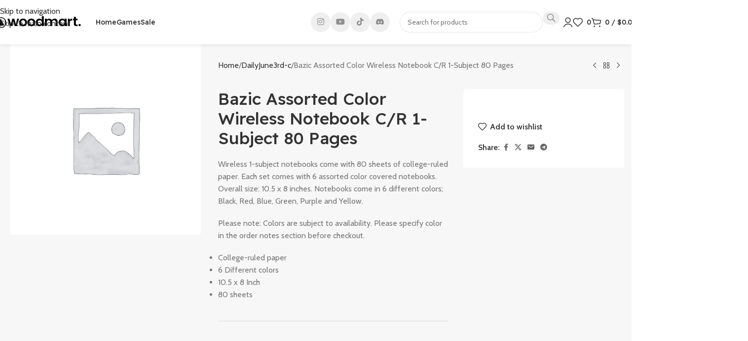

--- FILE ---
content_type: text/html; charset=UTF-8
request_url: https://staging.forwardmultimedia.com/product/bazic-assorted-color-wireless-notebook-c-r-1-subject-80-pages/
body_size: 31613
content:
<!DOCTYPE html>
<html lang="en-US">
<head>
	<meta charset="UTF-8">
	<link rel="profile" href="https://gmpg.org/xfn/11">
	<link rel="pingback" href="https://staging.forwardmultimedia.com/xmlrpc.php">

	<title>Bazic Assorted Color Wireless Notebook C/R 1-Subject 80 Pages &#8211; Staging 1</title>
<meta name='robots' content='noindex, nofollow' />
<link rel='dns-prefetch' href='//fonts.googleapis.com' />
<link rel="alternate" type="application/rss+xml" title="Staging 1 &raquo; Feed" href="https://staging.forwardmultimedia.com/feed/" />
<link rel="alternate" type="application/rss+xml" title="Staging 1 &raquo; Comments Feed" href="https://staging.forwardmultimedia.com/comments/feed/" />
<link rel="alternate" title="oEmbed (JSON)" type="application/json+oembed" href="https://staging.forwardmultimedia.com/wp-json/oembed/1.0/embed?url=https%3A%2F%2Fstaging.forwardmultimedia.com%2Fproduct%2Fbazic-assorted-color-wireless-notebook-c-r-1-subject-80-pages%2F" />
<link rel="alternate" title="oEmbed (XML)" type="text/xml+oembed" href="https://staging.forwardmultimedia.com/wp-json/oembed/1.0/embed?url=https%3A%2F%2Fstaging.forwardmultimedia.com%2Fproduct%2Fbazic-assorted-color-wireless-notebook-c-r-1-subject-80-pages%2F&#038;format=xml" />
<style id='wp-img-auto-sizes-contain-inline-css' type='text/css'>
img:is([sizes=auto i],[sizes^="auto," i]){contain-intrinsic-size:3000px 1500px}
/*# sourceURL=wp-img-auto-sizes-contain-inline-css */
</style>
<style id='wp-block-library-inline-css' type='text/css'>
:root{--wp-block-synced-color:#7a00df;--wp-block-synced-color--rgb:122,0,223;--wp-bound-block-color:var(--wp-block-synced-color);--wp-editor-canvas-background:#ddd;--wp-admin-theme-color:#007cba;--wp-admin-theme-color--rgb:0,124,186;--wp-admin-theme-color-darker-10:#006ba1;--wp-admin-theme-color-darker-10--rgb:0,107,160.5;--wp-admin-theme-color-darker-20:#005a87;--wp-admin-theme-color-darker-20--rgb:0,90,135;--wp-admin-border-width-focus:2px}@media (min-resolution:192dpi){:root{--wp-admin-border-width-focus:1.5px}}.wp-element-button{cursor:pointer}:root .has-very-light-gray-background-color{background-color:#eee}:root .has-very-dark-gray-background-color{background-color:#313131}:root .has-very-light-gray-color{color:#eee}:root .has-very-dark-gray-color{color:#313131}:root .has-vivid-green-cyan-to-vivid-cyan-blue-gradient-background{background:linear-gradient(135deg,#00d084,#0693e3)}:root .has-purple-crush-gradient-background{background:linear-gradient(135deg,#34e2e4,#4721fb 50%,#ab1dfe)}:root .has-hazy-dawn-gradient-background{background:linear-gradient(135deg,#faaca8,#dad0ec)}:root .has-subdued-olive-gradient-background{background:linear-gradient(135deg,#fafae1,#67a671)}:root .has-atomic-cream-gradient-background{background:linear-gradient(135deg,#fdd79a,#004a59)}:root .has-nightshade-gradient-background{background:linear-gradient(135deg,#330968,#31cdcf)}:root .has-midnight-gradient-background{background:linear-gradient(135deg,#020381,#2874fc)}:root{--wp--preset--font-size--normal:16px;--wp--preset--font-size--huge:42px}.has-regular-font-size{font-size:1em}.has-larger-font-size{font-size:2.625em}.has-normal-font-size{font-size:var(--wp--preset--font-size--normal)}.has-huge-font-size{font-size:var(--wp--preset--font-size--huge)}.has-text-align-center{text-align:center}.has-text-align-left{text-align:left}.has-text-align-right{text-align:right}.has-fit-text{white-space:nowrap!important}#end-resizable-editor-section{display:none}.aligncenter{clear:both}.items-justified-left{justify-content:flex-start}.items-justified-center{justify-content:center}.items-justified-right{justify-content:flex-end}.items-justified-space-between{justify-content:space-between}.screen-reader-text{border:0;clip-path:inset(50%);height:1px;margin:-1px;overflow:hidden;padding:0;position:absolute;width:1px;word-wrap:normal!important}.screen-reader-text:focus{background-color:#ddd;clip-path:none;color:#444;display:block;font-size:1em;height:auto;left:5px;line-height:normal;padding:15px 23px 14px;text-decoration:none;top:5px;width:auto;z-index:100000}html :where(.has-border-color){border-style:solid}html :where([style*=border-top-color]){border-top-style:solid}html :where([style*=border-right-color]){border-right-style:solid}html :where([style*=border-bottom-color]){border-bottom-style:solid}html :where([style*=border-left-color]){border-left-style:solid}html :where([style*=border-width]){border-style:solid}html :where([style*=border-top-width]){border-top-style:solid}html :where([style*=border-right-width]){border-right-style:solid}html :where([style*=border-bottom-width]){border-bottom-style:solid}html :where([style*=border-left-width]){border-left-style:solid}html :where(img[class*=wp-image-]){height:auto;max-width:100%}:where(figure){margin:0 0 1em}html :where(.is-position-sticky){--wp-admin--admin-bar--position-offset:var(--wp-admin--admin-bar--height,0px)}@media screen and (max-width:600px){html :where(.is-position-sticky){--wp-admin--admin-bar--position-offset:0px}}
/*# sourceURL=/wp-includes/css/dist/block-library/common.min.css */
</style>
<style id='woocommerce-inline-inline-css' type='text/css'>
.woocommerce form .form-row .required { visibility: visible; }
/*# sourceURL=woocommerce-inline-inline-css */
</style>
<link rel='stylesheet' id='js_composer_front-css' href='https://staging.forwardmultimedia.com/wp-content/plugins/js_composer/assets/css/js_composer.min.css?ver=8.7.2' type='text/css' media='all' />
<link rel='stylesheet' id='wd-style-base-css' href='https://staging.forwardmultimedia.com/wp-content/themes/woodmart/css/parts/base.min.css?ver=8.3.5' type='text/css' media='all' />
<link rel='stylesheet' id='wd-helpers-wpb-elem-css' href='https://staging.forwardmultimedia.com/wp-content/themes/woodmart/css/parts/helpers-wpb-elem.min.css?ver=8.3.5' type='text/css' media='all' />
<link rel='stylesheet' id='wd-wpbakery-base-css' href='https://staging.forwardmultimedia.com/wp-content/themes/woodmart/css/parts/int-wpb-base.min.css?ver=8.3.5' type='text/css' media='all' />
<link rel='stylesheet' id='wd-wpbakery-base-deprecated-css' href='https://staging.forwardmultimedia.com/wp-content/themes/woodmart/css/parts/int-wpb-base-deprecated.min.css?ver=8.3.5' type='text/css' media='all' />
<link rel='stylesheet' id='wd-woocommerce-base-css' href='https://staging.forwardmultimedia.com/wp-content/themes/woodmart/css/parts/woocommerce-base.min.css?ver=8.3.5' type='text/css' media='all' />
<link rel='stylesheet' id='wd-mod-star-rating-css' href='https://staging.forwardmultimedia.com/wp-content/themes/woodmart/css/parts/mod-star-rating.min.css?ver=8.3.5' type='text/css' media='all' />
<link rel='stylesheet' id='wd-woocommerce-block-notices-css' href='https://staging.forwardmultimedia.com/wp-content/themes/woodmart/css/parts/woo-mod-block-notices.min.css?ver=8.3.5' type='text/css' media='all' />
<link rel='stylesheet' id='wd-woo-mod-quantity-css' href='https://staging.forwardmultimedia.com/wp-content/themes/woodmart/css/parts/woo-mod-quantity.min.css?ver=8.3.5' type='text/css' media='all' />
<link rel='stylesheet' id='wd-woo-single-prod-el-base-css' href='https://staging.forwardmultimedia.com/wp-content/themes/woodmart/css/parts/woo-single-prod-el-base.min.css?ver=8.3.5' type='text/css' media='all' />
<link rel='stylesheet' id='wd-woo-mod-stock-status-css' href='https://staging.forwardmultimedia.com/wp-content/themes/woodmart/css/parts/woo-mod-stock-status.min.css?ver=8.3.5' type='text/css' media='all' />
<link rel='stylesheet' id='wd-woo-mod-shop-attributes-css' href='https://staging.forwardmultimedia.com/wp-content/themes/woodmart/css/parts/woo-mod-shop-attributes.min.css?ver=8.3.5' type='text/css' media='all' />
<link rel='stylesheet' id='wd-wp-blocks-css' href='https://staging.forwardmultimedia.com/wp-content/themes/woodmart/css/parts/wp-blocks.min.css?ver=8.3.5' type='text/css' media='all' />
<link rel='stylesheet' id='child-style-css' href='https://staging.forwardmultimedia.com/wp-content/themes/woodmart-child/style.css?ver=8.3.5' type='text/css' media='all' />
<link rel='stylesheet' id='wd-header-base-css' href='https://staging.forwardmultimedia.com/wp-content/themes/woodmart/css/parts/header-base.min.css?ver=8.3.5' type='text/css' media='all' />
<link rel='stylesheet' id='wd-mod-tools-css' href='https://staging.forwardmultimedia.com/wp-content/themes/woodmart/css/parts/mod-tools.min.css?ver=8.3.5' type='text/css' media='all' />
<link rel='stylesheet' id='wd-info-box-css' href='https://staging.forwardmultimedia.com/wp-content/themes/woodmart/css/parts/el-info-box.min.css?ver=8.3.5' type='text/css' media='all' />
<link rel='stylesheet' id='wd-mod-nav-menu-label-css' href='https://staging.forwardmultimedia.com/wp-content/themes/woodmart/css/parts/mod-nav-menu-label.min.css?ver=8.3.5' type='text/css' media='all' />
<link rel='stylesheet' id='wd-banner-css' href='https://staging.forwardmultimedia.com/wp-content/themes/woodmart/css/parts/wpb-el-banner.min.css?ver=8.3.5' type='text/css' media='all' />
<link rel='stylesheet' id='wd-banner-hover-zoom-css' href='https://staging.forwardmultimedia.com/wp-content/themes/woodmart/css/parts/el-banner-hover-zoom.min.css?ver=8.3.5' type='text/css' media='all' />
<link rel='stylesheet' id='wd-mod-highlighted-text-css' href='https://staging.forwardmultimedia.com/wp-content/themes/woodmart/css/parts/mod-highlighted-text.min.css?ver=8.3.5' type='text/css' media='all' />
<link rel='stylesheet' id='wd-el-subtitle-style-css' href='https://staging.forwardmultimedia.com/wp-content/themes/woodmart/css/parts/el-subtitle-style.min.css?ver=8.3.5' type='text/css' media='all' />
<link rel='stylesheet' id='wd-button-css' href='https://staging.forwardmultimedia.com/wp-content/themes/woodmart/css/parts/el-button.min.css?ver=8.3.5' type='text/css' media='all' />
<link rel='stylesheet' id='wd-header-elements-base-css' href='https://staging.forwardmultimedia.com/wp-content/themes/woodmart/css/parts/header-el-base.min.css?ver=8.3.5' type='text/css' media='all' />
<link rel='stylesheet' id='wd-social-icons-css' href='https://staging.forwardmultimedia.com/wp-content/themes/woodmart/css/parts/el-social-icons.min.css?ver=8.3.5' type='text/css' media='all' />
<link rel='stylesheet' id='wd-social-icons-styles-css' href='https://staging.forwardmultimedia.com/wp-content/themes/woodmart/css/parts/el-social-styles.min.css?ver=8.3.5' type='text/css' media='all' />
<link rel='stylesheet' id='wd-header-search-css' href='https://staging.forwardmultimedia.com/wp-content/themes/woodmart/css/parts/header-el-search.min.css?ver=8.3.5' type='text/css' media='all' />
<link rel='stylesheet' id='wd-header-search-form-css' href='https://staging.forwardmultimedia.com/wp-content/themes/woodmart/css/parts/header-el-search-form.min.css?ver=8.3.5' type='text/css' media='all' />
<link rel='stylesheet' id='wd-wd-search-form-css' href='https://staging.forwardmultimedia.com/wp-content/themes/woodmart/css/parts/wd-search-form.min.css?ver=8.3.5' type='text/css' media='all' />
<link rel='stylesheet' id='wd-wd-search-dropdown-css' href='https://staging.forwardmultimedia.com/wp-content/themes/woodmart/css/parts/wd-search-dropdown.min.css?ver=8.3.5' type='text/css' media='all' />
<link rel='stylesheet' id='wd-woo-mod-login-form-css' href='https://staging.forwardmultimedia.com/wp-content/themes/woodmart/css/parts/woo-mod-login-form.min.css?ver=8.3.5' type='text/css' media='all' />
<link rel='stylesheet' id='wd-header-my-account-css' href='https://staging.forwardmultimedia.com/wp-content/themes/woodmart/css/parts/header-el-my-account.min.css?ver=8.3.5' type='text/css' media='all' />
<link rel='stylesheet' id='wd-header-cart-side-css' href='https://staging.forwardmultimedia.com/wp-content/themes/woodmart/css/parts/header-el-cart-side.min.css?ver=8.3.5' type='text/css' media='all' />
<link rel='stylesheet' id='wd-header-cart-css' href='https://staging.forwardmultimedia.com/wp-content/themes/woodmart/css/parts/header-el-cart.min.css?ver=8.3.5' type='text/css' media='all' />
<link rel='stylesheet' id='wd-widget-shopping-cart-css' href='https://staging.forwardmultimedia.com/wp-content/themes/woodmart/css/parts/woo-widget-shopping-cart.min.css?ver=8.3.5' type='text/css' media='all' />
<link rel='stylesheet' id='wd-widget-product-list-css' href='https://staging.forwardmultimedia.com/wp-content/themes/woodmart/css/parts/woo-widget-product-list.min.css?ver=8.3.5' type='text/css' media='all' />
<link rel='stylesheet' id='wd-header-mobile-nav-dropdown-css' href='https://staging.forwardmultimedia.com/wp-content/themes/woodmart/css/parts/header-el-mobile-nav-dropdown.min.css?ver=8.3.5' type='text/css' media='all' />
<link rel='stylesheet' id='wd-woo-single-prod-builder-css' href='https://staging.forwardmultimedia.com/wp-content/themes/woodmart/css/parts/woo-single-prod-builder.min.css?ver=8.3.5' type='text/css' media='all' />
<link rel='stylesheet' id='wd-woo-single-prod-el-gallery-css' href='https://staging.forwardmultimedia.com/wp-content/themes/woodmart/css/parts/woo-single-prod-el-gallery.min.css?ver=8.3.5' type='text/css' media='all' />
<link rel='stylesheet' id='wd-swiper-css' href='https://staging.forwardmultimedia.com/wp-content/themes/woodmart/css/parts/lib-swiper.min.css?ver=8.3.5' type='text/css' media='all' />
<link rel='stylesheet' id='wd-swiper-arrows-css' href='https://staging.forwardmultimedia.com/wp-content/themes/woodmart/css/parts/lib-swiper-arrows.min.css?ver=8.3.5' type='text/css' media='all' />
<link rel='stylesheet' id='wd-woo-el-breadcrumbs-builder-css' href='https://staging.forwardmultimedia.com/wp-content/themes/woodmart/css/parts/woo-el-breadcrumbs-builder.min.css?ver=8.3.5' type='text/css' media='all' />
<link rel='stylesheet' id='wd-woo-single-prod-el-navigation-css' href='https://staging.forwardmultimedia.com/wp-content/themes/woodmart/css/parts/woo-single-prod-el-navigation.min.css?ver=8.3.5' type='text/css' media='all' />
<link rel='stylesheet' id='wd-section-title-css' href='https://staging.forwardmultimedia.com/wp-content/themes/woodmart/css/parts/el-section-title.min.css?ver=8.3.5' type='text/css' media='all' />
<link rel='stylesheet' id='wd-woo-prod-loop-small-css' href='https://staging.forwardmultimedia.com/wp-content/themes/woodmart/css/parts/woo-prod-loop-small.min.css?ver=8.3.5' type='text/css' media='all' />
<link rel='stylesheet' id='wd-woo-opt-title-limit-css' href='https://staging.forwardmultimedia.com/wp-content/themes/woodmart/css/parts/woo-opt-title-limit.min.css?ver=8.3.5' type='text/css' media='all' />
<link rel='stylesheet' id='wd-product-loop-css' href='https://staging.forwardmultimedia.com/wp-content/themes/woodmart/css/parts/woo-product-loop.min.css?ver=8.3.5' type='text/css' media='all' />
<link rel='stylesheet' id='wd-woo-single-prod-el-reviews-css' href='https://staging.forwardmultimedia.com/wp-content/themes/woodmart/css/parts/woo-single-prod-el-reviews.min.css?ver=8.3.5' type='text/css' media='all' />
<link rel='stylesheet' id='wd-woo-single-prod-el-reviews-style-2-css' href='https://staging.forwardmultimedia.com/wp-content/themes/woodmart/css/parts/woo-single-prod-el-reviews-style-2.min.css?ver=8.3.5' type='text/css' media='all' />
<link rel='stylesheet' id='wd-post-types-mod-comments-css' href='https://staging.forwardmultimedia.com/wp-content/themes/woodmart/css/parts/post-types-mod-comments.min.css?ver=8.3.5' type='text/css' media='all' />
<link rel='stylesheet' id='wd-product-loop-alt-css' href='https://staging.forwardmultimedia.com/wp-content/themes/woodmart/css/parts/woo-product-loop-alt.min.css?ver=8.3.5' type='text/css' media='all' />
<link rel='stylesheet' id='wd-woo-opt-stretch-cont-css' href='https://staging.forwardmultimedia.com/wp-content/themes/woodmart/css/parts/woo-opt-stretch-cont.min.css?ver=8.3.5' type='text/css' media='all' />
<link rel='stylesheet' id='wd-mfp-popup-css' href='https://staging.forwardmultimedia.com/wp-content/themes/woodmart/css/parts/lib-magnific-popup.min.css?ver=8.3.5' type='text/css' media='all' />
<link rel='stylesheet' id='wd-mod-animations-transform-css' href='https://staging.forwardmultimedia.com/wp-content/themes/woodmart/css/parts/mod-animations-transform.min.css?ver=8.3.5' type='text/css' media='all' />
<link rel='stylesheet' id='wd-mod-transform-css' href='https://staging.forwardmultimedia.com/wp-content/themes/woodmart/css/parts/mod-transform.min.css?ver=8.3.5' type='text/css' media='all' />
<link rel='stylesheet' id='wd-widget-collapse-css' href='https://staging.forwardmultimedia.com/wp-content/themes/woodmart/css/parts/opt-widget-collapse.min.css?ver=8.3.5' type='text/css' media='all' />
<link rel='stylesheet' id='wd-footer-base-css' href='https://staging.forwardmultimedia.com/wp-content/themes/woodmart/css/parts/footer-base.min.css?ver=8.3.5' type='text/css' media='all' />
<link rel='stylesheet' id='wd-text-block-css' href='https://staging.forwardmultimedia.com/wp-content/themes/woodmart/css/parts/el-text-block.min.css?ver=8.3.5' type='text/css' media='all' />
<link rel='stylesheet' id='wd-el-menu-css' href='https://staging.forwardmultimedia.com/wp-content/themes/woodmart/css/parts/el-menu.min.css?ver=8.3.5' type='text/css' media='all' />
<link rel='stylesheet' id='wd-el-menu-wpb-elem-css' href='https://staging.forwardmultimedia.com/wp-content/themes/woodmart/css/parts/el-menu-wpb-elem.min.css?ver=8.3.5' type='text/css' media='all' />
<link rel='stylesheet' id='wd-list-css' href='https://staging.forwardmultimedia.com/wp-content/themes/woodmart/css/parts/el-list.min.css?ver=8.3.5' type='text/css' media='all' />
<link rel='stylesheet' id='wd-el-list-css' href='https://staging.forwardmultimedia.com/wp-content/themes/woodmart/css/parts/el-list-wpb-elem.min.css?ver=8.3.5' type='text/css' media='all' />
<link rel='stylesheet' id='wd-scroll-top-css' href='https://staging.forwardmultimedia.com/wp-content/themes/woodmart/css/parts/opt-scrolltotop.min.css?ver=8.3.5' type='text/css' media='all' />
<link rel='stylesheet' id='wd-popular-requests-css' href='https://staging.forwardmultimedia.com/wp-content/themes/woodmart/css/parts/opt-popular-requests.min.css?ver=8.3.5' type='text/css' media='all' />
<link rel='stylesheet' id='wd-header-search-fullscreen-css' href='https://staging.forwardmultimedia.com/wp-content/themes/woodmart/css/parts/header-el-search-fullscreen-general.min.css?ver=8.3.5' type='text/css' media='all' />
<link rel='stylesheet' id='wd-header-search-fullscreen-2-css' href='https://staging.forwardmultimedia.com/wp-content/themes/woodmart/css/parts/header-el-search-fullscreen-2.min.css?ver=8.3.5' type='text/css' media='all' />
<link rel='stylesheet' id='wd-wd-search-results-css' href='https://staging.forwardmultimedia.com/wp-content/themes/woodmart/css/parts/wd-search-results.min.css?ver=8.3.5' type='text/css' media='all' />
<link rel='stylesheet' id='wd-header-my-account-sidebar-css' href='https://staging.forwardmultimedia.com/wp-content/themes/woodmart/css/parts/header-el-my-account-sidebar.min.css?ver=8.3.5' type='text/css' media='all' />
<link rel='stylesheet' id='wd-bottom-toolbar-css' href='https://staging.forwardmultimedia.com/wp-content/themes/woodmart/css/parts/opt-bottom-toolbar.min.css?ver=8.3.5' type='text/css' media='all' />
<link rel='stylesheet' id='xts-google-fonts-css' href='https://fonts.googleapis.com/css?family=Cabin%3A400%2C600%7CReadex+Pro%3A400%2C600%2C500%7CLato%3A400%2C700&#038;ver=8.3.5' type='text/css' media='all' />
<link rel='stylesheet' id='wpdevelop-bts-css' href='https://staging.forwardmultimedia.com/wp-content/plugins/booking/vendors/_custom/bootstrap-css/css/bootstrap.css?ver=10.14.12' type='text/css' media='all' />
<link rel='stylesheet' id='wpdevelop-bts-theme-css' href='https://staging.forwardmultimedia.com/wp-content/plugins/booking/vendors/_custom/bootstrap-css/css/bootstrap-theme.css?ver=10.14.12' type='text/css' media='all' />
<link rel='stylesheet' id='wpbc-tippy-popover-css' href='https://staging.forwardmultimedia.com/wp-content/plugins/booking/vendors/_custom/tippy.js/themes/wpbc-tippy-popover.css?ver=10.14.12' type='text/css' media='all' />
<link rel='stylesheet' id='wpbc-tippy-times-css' href='https://staging.forwardmultimedia.com/wp-content/plugins/booking/vendors/_custom/tippy.js/themes/wpbc-tippy-times.css?ver=10.14.12' type='text/css' media='all' />
<link rel='stylesheet' id='wpbc-material-design-icons-css' href='https://staging.forwardmultimedia.com/wp-content/plugins/booking/vendors/_custom/material-design-icons/material-design-icons.css?ver=10.14.12' type='text/css' media='all' />
<link rel='stylesheet' id='wpbc-ui-both-css' href='https://staging.forwardmultimedia.com/wp-content/plugins/booking/css/wpbc_ui_both.css?ver=10.14.12' type='text/css' media='all' />
<link rel='stylesheet' id='wpbc-time_picker-css' href='https://staging.forwardmultimedia.com/wp-content/plugins/booking/css/wpbc_time-selector.css?ver=10.14.12' type='text/css' media='all' />
<link rel='stylesheet' id='wpbc-time_picker-skin-css' href='https://staging.forwardmultimedia.com/wp-content/plugins/booking/css/time_picker_skins/light__24_8.css?ver=10.14.12' type='text/css' media='all' />
<link rel='stylesheet' id='wpbc-client-pages-css' href='https://staging.forwardmultimedia.com/wp-content/plugins/booking/css/client.css?ver=10.14.12' type='text/css' media='all' />
<link rel='stylesheet' id='wpbc-all-client-css' href='https://staging.forwardmultimedia.com/wp-content/plugins/booking/_dist/all/_out/wpbc_all_client.css?ver=10.14.12' type='text/css' media='all' />
<link rel='stylesheet' id='wpbc-calendar-css' href='https://staging.forwardmultimedia.com/wp-content/plugins/booking/css/calendar.css?ver=10.14.12' type='text/css' media='all' />
<link rel='stylesheet' id='wpbc-calendar-skin-css' href='https://staging.forwardmultimedia.com/wp-content/plugins/booking/css/skins/25_5__square_1.css?ver=10.14.12' type='text/css' media='all' />
<link rel='stylesheet' id='wpbc-flex-timeline-css' href='https://staging.forwardmultimedia.com/wp-content/plugins/booking/core/timeline/v2/_out/timeline_v2.1.css?ver=10.14.12' type='text/css' media='all' />
<script data-cfasync="false" type="text/javascript" src="https://staging.forwardmultimedia.com/wp-includes/js/jquery/jquery.min.js?ver=3.7.1" id="jquery-core-js"></script>
<script data-cfasync="false" type="text/javascript" src="https://staging.forwardmultimedia.com/wp-includes/js/jquery/jquery-migrate.min.js?ver=3.4.1" id="jquery-migrate-js"></script>
<script type="text/javascript" src="https://staging.forwardmultimedia.com/wp-content/plugins/woocommerce/assets/js/jquery-blockui/jquery.blockUI.min.js?ver=2.7.0-wc.10.4.3" id="wc-jquery-blockui-js" data-wp-strategy="defer"></script>
<script type="text/javascript" id="wc-add-to-cart-js-extra">
/* <![CDATA[ */
var wc_add_to_cart_params = {"ajax_url":"/wp-admin/admin-ajax.php","wc_ajax_url":"/?wc-ajax=%%endpoint%%","i18n_view_cart":"View cart","cart_url":"https://staging.forwardmultimedia.com/cart/","is_cart":"","cart_redirect_after_add":"no"};
//# sourceURL=wc-add-to-cart-js-extra
/* ]]> */
</script>
<script type="text/javascript" src="https://staging.forwardmultimedia.com/wp-content/plugins/woocommerce/assets/js/frontend/add-to-cart.min.js?ver=10.4.3" id="wc-add-to-cart-js" data-wp-strategy="defer"></script>
<script type="text/javascript" src="https://staging.forwardmultimedia.com/wp-content/plugins/woocommerce/assets/js/zoom/jquery.zoom.min.js?ver=1.7.21-wc.10.4.3" id="wc-zoom-js" defer="defer" data-wp-strategy="defer"></script>
<script type="text/javascript" id="wc-single-product-js-extra">
/* <![CDATA[ */
var wc_single_product_params = {"i18n_required_rating_text":"Please select a rating","i18n_rating_options":["1 of 5 stars","2 of 5 stars","3 of 5 stars","4 of 5 stars","5 of 5 stars"],"i18n_product_gallery_trigger_text":"View full-screen image gallery","review_rating_required":"yes","flexslider":{"rtl":false,"animation":"slide","smoothHeight":true,"directionNav":false,"controlNav":"thumbnails","slideshow":false,"animationSpeed":500,"animationLoop":false,"allowOneSlide":false},"zoom_enabled":"","zoom_options":[],"photoswipe_enabled":"","photoswipe_options":{"shareEl":false,"closeOnScroll":false,"history":false,"hideAnimationDuration":0,"showAnimationDuration":0},"flexslider_enabled":""};
//# sourceURL=wc-single-product-js-extra
/* ]]> */
</script>
<script type="text/javascript" src="https://staging.forwardmultimedia.com/wp-content/plugins/woocommerce/assets/js/frontend/single-product.min.js?ver=10.4.3" id="wc-single-product-js" defer="defer" data-wp-strategy="defer"></script>
<script type="text/javascript" src="https://staging.forwardmultimedia.com/wp-content/plugins/woocommerce/assets/js/js-cookie/js.cookie.min.js?ver=2.1.4-wc.10.4.3" id="wc-js-cookie-js" defer="defer" data-wp-strategy="defer"></script>
<script type="text/javascript" id="woocommerce-js-extra">
/* <![CDATA[ */
var woocommerce_params = {"ajax_url":"/wp-admin/admin-ajax.php","wc_ajax_url":"/?wc-ajax=%%endpoint%%","i18n_password_show":"Show password","i18n_password_hide":"Hide password"};
//# sourceURL=woocommerce-js-extra
/* ]]> */
</script>
<script type="text/javascript" src="https://staging.forwardmultimedia.com/wp-content/plugins/woocommerce/assets/js/frontend/woocommerce.min.js?ver=10.4.3" id="woocommerce-js" defer="defer" data-wp-strategy="defer"></script>
<script type="text/javascript" src="https://staging.forwardmultimedia.com/wp-content/plugins/js_composer/assets/js/vendors/woocommerce-add-to-cart.js?ver=8.7.2" id="vc_woocommerce-add-to-cart-js-js"></script>
<script type="text/javascript" src="https://staging.forwardmultimedia.com/wp-content/themes/woodmart/js/libs/device.min.js?ver=8.3.5" id="wd-device-library-js"></script>
<script type="text/javascript" src="https://staging.forwardmultimedia.com/wp-content/themes/woodmart/js/scripts/global/scrollBar.min.js?ver=8.3.5" id="wd-scrollbar-js"></script>
<script></script><link rel="https://api.w.org/" href="https://staging.forwardmultimedia.com/wp-json/" /><link rel="alternate" title="JSON" type="application/json" href="https://staging.forwardmultimedia.com/wp-json/wp/v2/product/2800" /><link rel="EditURI" type="application/rsd+xml" title="RSD" href="https://staging.forwardmultimedia.com/xmlrpc.php?rsd" />
<meta name="generator" content="WordPress 6.9" />
<meta name="generator" content="WooCommerce 10.4.3" />
<link rel="canonical" href="https://staging.forwardmultimedia.com/product/bazic-assorted-color-wireless-notebook-c-r-1-subject-80-pages/" />
<link rel='shortlink' href='https://staging.forwardmultimedia.com/?p=2800' />
<meta name="theme-color" content="rgb(109,78,236)">					<meta name="viewport" content="width=device-width, initial-scale=1.0, maximum-scale=1.0, user-scalable=no">
										<noscript><style>.woocommerce-product-gallery{ opacity: 1 !important; }</style></noscript>
	<style type="text/css">.recentcomments a{display:inline !important;padding:0 !important;margin:0 !important;}</style><meta name="generator" content="Powered by WPBakery Page Builder - drag and drop page builder for WordPress."/>
		<style type="text/css" id="wp-custom-css">
			/* // best seen at 1500px or less */
/*   background: url(https://s3-us-west-2.amazonaws.com/s.cdpn.io/85486/wave.svg) repeat-x; */

html, body { height: 100%; }
body {
  background: radial-gradient(rgba(255,254,234,1) 0%, rgba(255,254,234,1) 35%, #B7E8EB 100%);
}

.ocean {
  height: 5%;
  width: 100%;
  position: absolute;
  bottom: 0;
  left: 0;
  background: #015871;
}

.wave {
  background: url(https://s3-us-west-2.amazonaws.com/s.cdpn.io/85486/wave.svg) repeat-x;
  position: absolute;
  width: 6400px;
  top: -198px;
  left: 0;
  height: 198px;
  transform: translate(0, 0, 0);
  animation: wave 7s ease infinite;
}

.wave:nth-of-type(2) {
  top: -168px;
  animation: swell 4s ease infinite;
  opacity: 1;
}

@keyframes wave {
  0% { margin-left: 0; }
  100% { margin-left: -1600px;}
}
@keyframes swell {
  0%, 100% {
    transform: translate(0, -30px);
  }
  50% {
    transform: translate(0, 5px);
  }
}		</style>
		<style>
		
		</style><noscript><style> .wpb_animate_when_almost_visible { opacity: 1; }</style></noscript>			<style id="wd-style-header_505466-css" data-type="wd-style-header_505466">
				:root{
	--wd-top-bar-h: .00001px;
	--wd-top-bar-sm-h: .00001px;
	--wd-top-bar-sticky-h: .00001px;
	--wd-top-bar-brd-w: .00001px;

	--wd-header-general-h: .00001px;
	--wd-header-general-sm-h: 50px;
	--wd-header-general-sticky-h: .00001px;
	--wd-header-general-brd-w: .00001px;

	--wd-header-bottom-h: 90px;
	--wd-header-bottom-sm-h: 55px;
	--wd-header-bottom-sticky-h: 70px;
	--wd-header-bottom-brd-w: .00001px;

	--wd-header-clone-h: .00001px;

	--wd-header-brd-w: calc(var(--wd-top-bar-brd-w) + var(--wd-header-general-brd-w) + var(--wd-header-bottom-brd-w));
	--wd-header-h: calc(var(--wd-top-bar-h) + var(--wd-header-general-h) + var(--wd-header-bottom-h) + var(--wd-header-brd-w));
	--wd-header-sticky-h: calc(var(--wd-top-bar-sticky-h) + var(--wd-header-general-sticky-h) + var(--wd-header-bottom-sticky-h) + var(--wd-header-clone-h) + var(--wd-header-brd-w));
	--wd-header-sm-h: calc(var(--wd-top-bar-sm-h) + var(--wd-header-general-sm-h) + var(--wd-header-bottom-sm-h) + var(--wd-header-brd-w));
}






.whb-header-bottom .wd-dropdown {
	margin-top: 24px;
}

.whb-header-bottom .wd-dropdown:after {
	height: 35px;
}

.whb-sticked .whb-header-bottom .wd-dropdown:not(.sub-sub-menu) {
	margin-top: 14px;
}

.whb-sticked .whb-header-bottom .wd-dropdown:not(.sub-sub-menu):after {
	height: 25px;
}


		
.whb-general-header {
	background-color: rgba(109, 78, 236, 1);
}

.whb-t5n74kic6h66b0udk5km {
	--wd-form-brd-radius: 35px;
}
.whb-t5n74kic6h66b0udk5km form.searchform {
	--wd-form-height: 42px;
}
.whb-s1vjglw4ujrk15w0yu8v form.searchform {
	--wd-form-height: 42px;
}			</style>
						<style id="wd-style-theme_settings_default-css" data-type="wd-style-theme_settings_default">
				@font-face {
	font-weight: normal;
	font-style: normal;
	font-family: "woodmart-font";
	src: url("//staging.forwardmultimedia.com/wp-content/themes/woodmart/fonts/woodmart-font-3-400.woff2?v=8.3.5") format("woff2");
}

@font-face {
	font-family: "star";
	font-weight: 400;
	font-style: normal;
	src: url("//staging.forwardmultimedia.com/wp-content/plugins/woocommerce/assets/fonts/star.eot?#iefix") format("embedded-opentype"), url("//staging.forwardmultimedia.com/wp-content/plugins/woocommerce/assets/fonts/star.woff") format("woff"), url("//staging.forwardmultimedia.com/wp-content/plugins/woocommerce/assets/fonts/star.ttf") format("truetype"), url("//staging.forwardmultimedia.com/wp-content/plugins/woocommerce/assets/fonts/star.svg#star") format("svg");
}

@font-face {
	font-family: "WooCommerce";
	font-weight: 400;
	font-style: normal;
	src: url("//staging.forwardmultimedia.com/wp-content/plugins/woocommerce/assets/fonts/WooCommerce.eot?#iefix") format("embedded-opentype"), url("//staging.forwardmultimedia.com/wp-content/plugins/woocommerce/assets/fonts/WooCommerce.woff") format("woff"), url("//staging.forwardmultimedia.com/wp-content/plugins/woocommerce/assets/fonts/WooCommerce.ttf") format("truetype"), url("//staging.forwardmultimedia.com/wp-content/plugins/woocommerce/assets/fonts/WooCommerce.svg#WooCommerce") format("svg");
}

:root {
	--wd-text-font: "Cabin", Arial, Helvetica, sans-serif;
	--wd-text-font-weight: 400;
	--wd-text-color: #777777;
	--wd-text-font-size: 16px;
	--wd-title-font: "Readex Pro", Arial, Helvetica, sans-serif;
	--wd-title-font-weight: 500;
	--wd-title-color: #242424;
	--wd-entities-title-font: "Readex Pro", Arial, Helvetica, sans-serif;
	--wd-entities-title-font-weight: 500;
	--wd-entities-title-color: #333333;
	--wd-entities-title-color-hover: rgb(51 51 51 / 65%);
	--wd-alternative-font: "Lato", Arial, Helvetica, sans-serif;
	--wd-widget-title-font: "Readex Pro", Arial, Helvetica, sans-serif;
	--wd-widget-title-font-weight: 500;
	--wd-widget-title-transform: capitalize;
	--wd-widget-title-color: #333;
	--wd-widget-title-font-size: 16px;
	--wd-header-el-font: "Readex Pro", Arial, Helvetica, sans-serif;
	--wd-header-el-font-weight: 500;
	--wd-header-el-transform: capitalize;
	--wd-header-el-font-size: 14px;
	--wd-otl-style: dotted;
	--wd-otl-width: 2px;
	--wd-primary-color: rgb(109,78,236);
	--wd-alternative-color: rgb(235,230,255);
	--btn-default-bgcolor: rgb(235,230,255);
	--btn-default-bgcolor-hover: rgb(214,209,232);
	--btn-accented-bgcolor: rgb(109,78,236);
	--btn-accented-bgcolor-hover: rgb(99,71,214);
	--btn-font-family: "Readex Pro", Arial, Helvetica, sans-serif;
	--btn-font-weight: 500;
	--btn-transform: capitalize;
	--wd-form-brd-width: 1px;
	--notices-success-bg: #459647;
	--notices-success-color: #fff;
	--notices-warning-bg: #E0B252;
	--notices-warning-color: #fff;
	--wd-link-color: #333333;
	--wd-link-color-hover: rgb(109,78,236);
}
.wd-age-verify-wrap {
	--wd-popup-width: 500px;
}
.wd-popup.wd-promo-popup {
	background-color: #111111;
	background-image: none;
	background-repeat: no-repeat;
	background-size: contain;
	background-position: left center;
}
.wd-promo-popup-wrap {
	--wd-popup-width: 800px;
}
:is(.woodmart-woocommerce-layered-nav, .wd-product-category-filter) .wd-scroll-content {
	max-height: 223px;
}
.wd-page-title .wd-page-title-bg img {
	object-fit: cover;
	object-position: center center;
}
.wd-footer {
	background-color: rgb(247,247,247);
	background-image: none;
}
html .wd-nav-mobile > li > a {
	text-transform: capitalize;
}
html .wd-dropdown-menu.wd-design-sized .sub-sub-menu li a, html .wd-dropdown-menu.wd-design-full-width .sub-sub-menu li a, body .wd-dropdown-menu.wd-design-aside .wd-wp-menu > .sub-sub-menu .sub-sub-menu li a, body .wd-dropdown-menu.wd-design-aside .wd-sub-menu .wd-sub-menu .sub-sub-menu li a {
	font-family: "Readex Pro", Arial, Helvetica, sans-serif;
	font-weight: 400;
	font-size: 14px;
	color: rgb(51,51,51);
}
html .wd-dropdown-menu.wd-design-sized .sub-sub-menu li a:hover, html .wd-dropdown-menu.wd-design-full-width .sub-sub-menu li a:hover, body .wd-dropdown-menu.wd-design-aside .wd-wp-menu > .sub-sub-menu .sub-sub-menu  li a:hover, body .wd-dropdown-menu.wd-design-aside .wd-sub-menu .wd-sub-menu .sub-sub-menu li a:hover {
	color: rgb(109,78,236);
}
html table th {
	text-transform: none;
}
.wd-checkout-steps li {
	text-transform: capitalize;
}
html .wd-buy-now-btn {
	color: rgb(36,36,36);
	background: rgb(235, 230, 255);
}
html .wd-buy-now-btn:hover {
	color: rgb(36,36,36);
	background: rgb(214,209,232);
}
body, [class*=color-scheme-light], [class*=color-scheme-dark], .wd-search-form[class*="wd-header-search-form"] form.searchform, .wd-el-search .searchform {
	--wd-form-bg: rgb(255,255,255);
}
.product-labels .product-label.onsale {
	background-color: rgb(255,255,255);
	color: rgb(36,36,36);
}
.product-labels .product-label.new {
	background-color: rgb(255,255,255);
	color: rgb(36,36,36);
}
.product-labels .product-label.featured {
	background-color: rgb(255,255,255);
	color: rgb(36,36,36);
}
.mfp-wrap.wd-popup-quick-view-wrap {
	--wd-popup-width: 920px;
}
:root{
--wd-container-w: 1520px;
--wd-form-brd-radius: 35px;
--btn-default-color: #333;
--btn-default-color-hover: #333;
--btn-accented-color: #fff;
--btn-accented-color-hover: #fff;
--btn-default-brd-radius: 35px;
--btn-default-box-shadow: none;
--btn-default-box-shadow-hover: none;
--btn-accented-brd-radius: 35px;
--btn-accented-box-shadow: none;
--btn-accented-box-shadow-hover: none;
--wd-brd-radius: 5px;
}

@media (min-width: 1520px) {
[data-vc-full-width]:not([data-vc-stretch-content]),
:is(.vc_section, .vc_row).wd-section-stretch {
padding-left: calc((100vw - 1520px - var(--wd-sticky-nav-w) - var(--wd-scroll-w)) / 2);
padding-right: calc((100vw - 1520px - var(--wd-sticky-nav-w) - var(--wd-scroll-w)) / 2);
}
}


.wd-page-title {
background-color: rgba(151,151,151,0.11);
}

			</style>
			</head>

<body class="wp-singular product-template-default single single-product postid-2800 wp-theme-woodmart wp-child-theme-woodmart-child theme-woodmart woocommerce woocommerce-page woocommerce-no-js wrapper-custom  categories-accordion-on woodmart-ajax-shop-on sticky-toolbar-on wpb-js-composer js-comp-ver-8.7.2 vc_responsive">
			<script type="text/javascript" id="wd-flicker-fix">// Flicker fix.</script>		<div class="wd-skip-links">
								<a href="#menu-main-navigation" class="wd-skip-navigation btn">
						Skip to navigation					</a>
								<a href="#main-content" class="wd-skip-content btn">
				Skip to main content			</a>
		</div>
			
	
	<div class="wd-page-wrapper website-wrapper">
									<header class="whb-header whb-header_505466 whb-full-width whb-sticky-shadow whb-scroll-stick whb-sticky-real">
					<div class="whb-main-header">
	
<div class="whb-row whb-general-header whb-not-sticky-row whb-with-bg whb-without-border whb-color-light whb-hidden-desktop whb-flex-flex-middle">
	<div class="container">
		<div class="whb-flex-row whb-general-header-inner">
			<div class="whb-column whb-col-left whb-column8 whb-visible-lg whb-empty-column">
	</div>
<div class="whb-column whb-col-center whb-column9 whb-visible-lg whb-empty-column">
	</div>
<div class="whb-column whb-col-right whb-column10 whb-visible-lg whb-empty-column">
	</div>
<div class="whb-column whb-mobile-left whb-column_mobile2 whb-hidden-lg whb-empty-column">
	</div>
<div class="whb-column whb-mobile-center whb-column_mobile3 whb-hidden-lg">
	<div class="site-logo whb-x2twi7k81sh4sk4j6apd">
	<a href="https://staging.forwardmultimedia.com/" class="wd-logo wd-main-logo" rel="home" aria-label="Site logo">
		<img src="https://staging.forwardmultimedia.com/wp-content/themes/woodmart/images/wood-logo-dark.svg" alt="Staging 1" style="max-width: 150px;" loading="lazy" />	</a>
	</div>
</div>
<div class="whb-column whb-mobile-right whb-column_mobile4 whb-hidden-lg whb-empty-column">
	</div>
		</div>
	</div>
</div>

<div class="whb-row whb-header-bottom whb-sticky-row whb-without-bg whb-without-border whb-color-dark whb-with-shadow whb-flex-flex-middle">
	<div class="container">
		<div class="whb-flex-row whb-header-bottom-inner">
			<div class="whb-column whb-col-left whb-column11 whb-visible-lg">
	<div class="site-logo whb-z7z55jf09ksfcfpbdn34">
	<a href="https://staging.forwardmultimedia.com/" class="wd-logo wd-main-logo" rel="home" aria-label="Site logo">
		<img src="https://staging.forwardmultimedia.com/wp-content/themes/woodmart/images/wood-logo-dark.svg" alt="Staging 1" style="max-width: 174px;" width="369" height="53" loading="lazy" />	</a>
	</div>

<div class="whb-space-element whb-gu1bzwnbejt8zo762omk " style="width:30px;"></div>
</div>
<div class="whb-column whb-col-center whb-column12 whb-visible-lg">
	<nav class="wd-header-nav wd-header-main-nav text-left wd-design-1 wd-with-overlay whb-agdncvmdzujcjbcf2ra7" role="navigation" aria-label="Main navigation">
	<ul id="menu-main-navigation" class="menu wd-nav wd-nav-header wd-nav-main wd-style-default wd-gap-m"><li id="menu-item-11508" class="menu-item menu-item-type-post_type menu-item-object-page menu-item-home menu-item-11508 item-level-0 menu-simple-dropdown wd-event-hover" ><a href="https://staging.forwardmultimedia.com/" class="woodmart-nav-link"><span class="nav-link-text">Home</span></a></li>
<li id="menu-item-11483" class="menu-item menu-item-type-custom menu-item-object-custom menu-item-11483 item-level-0 menu-mega-dropdown wd-event-hover menu-item-has-children dropdown-with-height" style="--wd-dropdown-height: 430px;"><a href="https://staging.forwardmultimedia.com/shop" class="woodmart-nav-link"><span class="nav-link-text">Games</span></a>
<div class="wd-dropdown-menu wd-dropdown wd-design-full-width color-scheme-dark">

<div class="container wd-entry-content">
<style data-type="vc_shortcodes-custom-css">.vc_custom_1688564707038{margin-top: 20px !important;margin-bottom: 20px !important;}.vc_custom_1688478884591{padding-top: 0px !important;}.vc_custom_1688478880493{padding-top: 0px !important;}.vc_custom_1688479029279{padding-top: 0px !important;}.vc_custom_1688479033206{padding-top: 0px !important;}.vc_custom_1688479037118{padding-top: 0px !important;}.vc_custom_1690381270516{margin-bottom: 0px !important;border-bottom-width: 1px !important;padding-bottom: 10px !important;border-bottom-color: rgba(0,0,0,0.11) !important;border-bottom-style: solid !important;}.vc_custom_1690381277882{margin-bottom: 0px !important;border-bottom-width: 1px !important;padding-bottom: 10px !important;border-bottom-color: rgba(0,0,0,0.11) !important;border-bottom-style: solid !important;}.vc_custom_1690381288317{margin-bottom: 0px !important;border-bottom-width: 1px !important;padding-bottom: 10px !important;border-bottom-color: rgba(0,0,0,0.11) !important;border-bottom-style: solid !important;}.vc_custom_1690381223016{margin-bottom: 30px !important;}.wd-rs-64c12bad0223f.wd-info-box{--ib-icon-sp: 10px;}.wd-rs-64c12bad0223f{--wd-brd-radius: 0px;}.wd-rs-64c12bd7e80da.wd-info-box{--ib-icon-sp: 10px;}.wd-rs-64c12bd7e80da{--wd-brd-radius: 0px;}.wd-rs-64c12bdf418d1.wd-info-box{--ib-icon-sp: 10px;}.wd-rs-64c12bdf418d1{--wd-brd-radius: 0px;}.wd-rs-64c12b996abb7{--wd-img-height: 360px;}#wd-64c12b996abb7{--wd-max-width:460px;}</style><div class="wpb-content-wrapper"><div class="vc_row wpb_row vc_row-fluid vc_custom_1688564707038 wd-rs-64a573d72aecb"><div class="wpb_column vc_column_container vc_col-sm-6 wd-rs-64a424a1a8daa"><div class="vc_column-inner vc_custom_1688478884591"><div class="wpb_wrapper"><div class="vc_row wpb_row vc_inner vc_row-fluid"><div class="wpb_column vc_column_container vc_col-sm-4 wd-rs-64a42531289c6"><div class="vc_column-inner vc_custom_1688479029279"><div class="wpb_wrapper">			<div class="info-box-wrapper">
				<div id="wd-64c12bad0223f" class=" wd-rs-64c12bad0223f wd-info-box wd-wpb text-left box-icon-align-left box-style- color-scheme- wd-bg-none wd-items-middle vc_custom_1690381270516">
											<div class="box-icon-wrapper  box-with-icon box-icon-simple">
							<div class="info-box-icon">

							
																																
							</div>
						</div>
										<div class="info-box-content">
						<h4 class="info-box-title title box-title-style-default wd-fontsize-m">All games</h4>						<div class="info-box-inner reset-last-child"></div>

											</div>

					
									</div>
			</div>
		
			<ul class="wd-sub-menu wd-rs-64a425a624945 mega-menu-list wd-sub-accented wd-wpb" >
				<li class="">
					<a >
						
						<span class="nav-link-text">
													</span>
											</a>
					<ul class="sub-sub-menu">
						
		<li class="">
			<a href="https://staging.forwardmultimedia.com/shop/" title="Shop">
				
				New releases							</a>
		</li>

		
		<li class="">
			<a href="https://staging.forwardmultimedia.com/shop/" title="Shop">
				
				Top sellers							</a>
		</li>

		
		<li class="">
			<a href="https://staging.forwardmultimedia.com/shop/" title="All Games">
				
				Preorder							</a>
		</li>

		
		<li class="">
			<a href="https://staging.forwardmultimedia.com/shop/" title="Shop">
				
				Under $10							</a>
		</li>

		
		<li class="">
			<a href="https://staging.forwardmultimedia.com/shop/" title="Shop">
				
				Under $20							</a>
		</li>

							</ul>
				</li>
			</ul>

		</div></div></div><div class="wpb_column vc_column_container vc_col-sm-4 wd-rs-64a42536648cf"><div class="vc_column-inner vc_custom_1688479033206"><div class="wpb_wrapper">			<div class="info-box-wrapper">
				<div id="wd-64c12bd7e80da" class=" wd-rs-64c12bd7e80da wd-info-box wd-wpb text-left box-icon-align-left box-style- color-scheme- wd-bg-none wd-items-middle vc_custom_1690381277882">
											<div class="box-icon-wrapper  box-with-icon box-icon-simple">
							<div class="info-box-icon">

							
																																
							</div>
						</div>
										<div class="info-box-content">
						<h4 class="info-box-title title box-title-style-default wd-fontsize-m">By platform</h4>						<div class="info-box-inner reset-last-child"></div>

											</div>

					
									</div>
			</div>
		
			<ul class="wd-sub-menu wd-rs-64a425ef24e77 mega-menu-list wd-sub-accented wd-wpb" >
				<li class="">
					<a >
						
						<span class="nav-link-text">
													</span>
											</a>
					<ul class="sub-sub-menu">
						
		<li class="">
			<a href="https://staging.forwardmultimedia.com/shop/" title="Shop">
				
				PC							</a>
		</li>

		
		<li class="">
			<a href="https://staging.forwardmultimedia.com/shop/" title="Shop">
				
				PlayStation 5							</a>
		</li>

		
		<li class="">
			<a href="https://staging.forwardmultimedia.com/shop/" title="Shop">
				
				Xbox Series X|S							</a>
		</li>

		
		<li class="">
			<a href="https://staging.forwardmultimedia.com/shop/" title="Shop">
				
				Nintendo Switch							</a>
		</li>

							</ul>
				</li>
			</ul>

		</div></div></div><div class="wpb_column vc_column_container vc_col-sm-4 wd-rs-64a4253a85da7"><div class="vc_column-inner vc_custom_1688479037118"><div class="wpb_wrapper">			<div class="info-box-wrapper">
				<div id="wd-64c12bdf418d1" class=" wd-rs-64c12bdf418d1 wd-info-box wd-wpb text-left box-icon-align-left box-style- color-scheme- wd-bg-none wd-items-middle vc_custom_1690381288317">
											<div class="box-icon-wrapper  box-with-icon box-icon-simple">
							<div class="info-box-icon">

							
																																
							</div>
						</div>
										<div class="info-box-content">
						<h4 class="info-box-title title box-title-style-default wd-fontsize-m">By genre</h4>						<div class="info-box-inner reset-last-child"></div>

											</div>

					
									</div>
			</div>
		
			<ul class="wd-sub-menu wd-rs-64a425f847c74 mega-menu-list wd-sub-accented wd-wpb" >
				<li class="">
					<a >
						
						<span class="nav-link-text">
													</span>
											</a>
					<ul class="sub-sub-menu">
						
		<li class="">
			<a href="https://staging.forwardmultimedia.com/shop/" title="Shop">
				
				Action							</a>
		</li>

		
		<li class="">
			<a href="https://staging.forwardmultimedia.com/shop/" title="Shop">
				
				Adventure							</a>
		</li>

		
		<li class="">
			<a href="https://staging.forwardmultimedia.com/shop/" title="Shop">
				
				Casual							</a>
		</li>

		
		<li class="">
			<a href="https://staging.forwardmultimedia.com/shop/" title="Shop">
				
				Horror							</a>
		</li>

		
		<li class="">
			<a href="https://staging.forwardmultimedia.com/shop/" title="Shop">
				
				Indie							</a>
		</li>

		
		<li class="">
			<a href="https://staging.forwardmultimedia.com/shop/" title="Shop">
				
				Racing							</a>
		</li>

		
		<li class="">
			<a href="https://staging.forwardmultimedia.com/shop/" title="Shop">
				
				Simulation							</a>
		</li>

		
		<li class="">
			<a href="https://staging.forwardmultimedia.com/shop/" title="Shop">
				
				RPG							</a>
		</li>

							</ul>
				</li>
			</ul>

		</div></div></div></div></div></div></div><div class="wpb_column vc_column_container vc_col-sm-6 wd-rs-64a4249d44070"><div class="vc_column-inner vc_custom_1688478880493"><div class="wpb_wrapper">		<div class="promo-banner-wrapper  wd-rs-64c12b996abb7 vc_custom_1690381223016 wd-width-custom">
			<div id="wd-64c12b996abb7" class="promo-banner  banner- banner-hover-zoom color-scheme-light banner-btn-size-default banner-btn-style-default  with-btn banner-btn-position-static wd-underline-colored">
				<div class="main-wrapp-img">
					<div class="banner-image wd-bg-position-center" >
											</div>
				</div>

				<div class="wrapper-content-banner wd-fill  wd-items-bottom wd-justify-left">
					<div class="content-banner  text-left">
						<div class="banner-subtitle subtitle-color-default subtitle-style-default wd-fontsize-s wd-font-weight-">Hurry up to get a discount -49%</div><h4 class="banner-title wd-font-weight- wd-fontsize-xl">Tiny Tina's Wonderlands</h4>													<div class="banner-inner reset-last-child wd-fontsize-xs">
								<p>Embark on an epic adventure full of whimsy, wonder, and high-powered weaponry! Roll your own multiclass hero then shoot, loot, slash, and cast on a quest to stop the Dragon Lord.</p>
							</div>
						
						
						<div class="banner-btn-wrapper"><div id="wd-696f9b77b0f9b" class="  wd-button-wrapper text-left"><a  class="btn btn-color-primary btn-style-default btn-shape-round btn-size-default">Shop now</a></div></div>					</div>
				</div>

				
							</div>
		</div>

		</div></div></div></div></div>
</div>

</div>
</li>
<li id="menu-item-11484" class="menu-item menu-item-type-custom menu-item-object-custom menu-item-11484 item-level-0 menu-simple-dropdown wd-event-hover" ><a href="https://staging.forwardmultimedia.com/shop/?stock_status=onsale" class="woodmart-nav-link"><span class="nav-link-text">Sale</span></a></li>
</ul></nav>
</div>
<div class="whb-column whb-col-right whb-column13 whb-visible-lg">
				<div
						class=" wd-social-icons  wd-style-colored-alt social-follow wd-shape-circle  whb-nzjl6a42y6oztn6o3ym2 color-scheme-dark text-center">
				
				
				
				
				
				
									<a rel="noopener noreferrer nofollow" href="#" target="_blank" class=" wd-social-icon social-instagram" aria-label="Instagram social link">
						<span class="wd-icon"></span>
											</a>
				
				
									<a rel="noopener noreferrer nofollow" href="#" target="_blank" class=" wd-social-icon social-youtube" aria-label="YouTube social link">
						<span class="wd-icon"></span>
											</a>
				
				
				
				
				
				
				
				
				
				
				
				
				
				
				
									<a rel="noopener noreferrer nofollow" href="#" target="_blank" class=" wd-social-icon social-tiktok" aria-label="TikTok social link">
						<span class="wd-icon"></span>
											</a>
				
									<a rel="noopener noreferrer nofollow" href="#" target="_blank" class=" wd-social-icon social-discord" aria-label="Discord social link">
						<span class="wd-icon"></span>
											</a>
				
				
				
				
			</div>

		
<div class="whb-space-element whb-10ffbnj6xv5e3nq2q175 " style="width:20px;"></div>
<div class="wd-search-form  wd-header-search-form wd-display-full-screen-2 whb-t5n74kic6h66b0udk5km">

<form role="search" method="get" class="searchform  wd-style-with-bg-2" action="https://staging.forwardmultimedia.com/"  autocomplete="off">
	<input type="text" class="s" placeholder="Search for products" value="" name="s" aria-label="Search" title="Search for products" required/>
	<input type="hidden" name="post_type" value="product">

	<span tabindex="0" aria-label="Clear search" class="wd-clear-search wd-role-btn wd-hide"></span>

	
	<button type="submit" class="searchsubmit">
		<span>
			Search		</span>
			</button>
</form>


</div>

<div class="whb-space-element whb-6vuyaxyn22gghldzz3lg " style="width:20px;"></div>
<div class="wd-header-divider whb-divider-default whb-9a9ytjhktkvn3f7w6ase"></div>

<div class="whb-space-element whb-cl78ohhjz57m7evlfrvo " style="width:20px;"></div>
<div class="wd-header-my-account wd-tools-element wd-event-hover wd-design-1 wd-account-style-icon login-side-opener whb-7e0zga650k8jxnd1qh5y">
			<a href="https://staging.forwardmultimedia.com/my-account/" title="My account">
			
				<span class="wd-tools-icon">
									</span>
				<span class="wd-tools-text">
				Login / Register			</span>

					</a>

			</div>

<div class="wd-header-wishlist wd-tools-element wd-style-icon wd-with-count wd-design-1 whb-sgh13cr4atjpmwfbyyy0" title="My Wishlist">
	<a href="https://staging.forwardmultimedia.com/wishlist-2/" title="Wishlist products">
		
			<span class="wd-tools-icon">
				
									<span class="wd-tools-count">
						0					</span>
							</span>

			<span class="wd-tools-text">
				Wishlist			</span>

			</a>
</div>

<div class="wd-header-cart wd-tools-element wd-design-1 cart-widget-opener whb-n1h6058thy8efjw1bjh2">
	<a href="https://staging.forwardmultimedia.com/cart/" title="Shopping cart">
		
			<span class="wd-tools-icon">
											</span>
			<span class="wd-tools-text">
											<span class="wd-cart-number wd-tools-count">0 <span>items</span></span>
						
									<span class="subtotal-divider">/</span>
										<span class="wd-cart-subtotal"><span class="woocommerce-Price-amount amount"><bdi><span class="woocommerce-Price-currencySymbol">&#36;</span>0.00</bdi></span></span>
					</span>

			</a>
	</div>
</div>
<div class="whb-column whb-col-mobile whb-column_mobile5 whb-hidden-lg">
	<div class="wd-tools-element wd-header-mobile-nav wd-style-icon wd-design-6 whb-xoog4jlwd91cgj6ajyu0">
	<a href="#" rel="nofollow" aria-label="Open mobile menu">
		
		<span class="wd-tools-icon">
					</span>

		<span class="wd-tools-text">Menu</span>

			</a>
</div><div class="wd-search-form  wd-header-search-form-mobile wd-display-full-screen-2 whb-s1vjglw4ujrk15w0yu8v">

<form role="search" method="get" class="searchform  wd-style-with-bg-2" action="https://staging.forwardmultimedia.com/"  autocomplete="off">
	<input type="text" class="s" placeholder="Search for products" value="" name="s" aria-label="Search" title="Search for products" required/>
	<input type="hidden" name="post_type" value="product">

	<span tabindex="0" aria-label="Clear search" class="wd-clear-search wd-role-btn wd-hide"></span>

	
	<button type="submit" class="searchsubmit">
		<span>
			Search		</span>
			</button>
</form>


</div>

<div class="wd-header-cart wd-tools-element wd-design-6 cart-widget-opener wd-style-icon whb-8mdgx0xuzw4a4vcjb4gi">
	<a href="https://staging.forwardmultimedia.com/cart/" title="Shopping cart">
		
			<span class="wd-tools-icon">
															<span class="wd-cart-number wd-tools-count">0 <span>items</span></span>
									</span>
			<span class="wd-tools-text">
				
										<span class="wd-cart-subtotal"><span class="woocommerce-Price-amount amount"><bdi><span class="woocommerce-Price-currencySymbol">&#36;</span>0.00</bdi></span></span>
					</span>

			</a>
	</div>
</div>
		</div>
	</div>
</div>
</div>
				</header>
			
								<div class="wd-page-content main-page-wrapper">
		
		
		<main id="main-content" class="wd-content-layout content-layout-wrapper container wd-builder-on" role="main">
				<div class="wd-content-area site-content">								<div id="product-2800" class="single-product-page entry-content product type-product post-2800 status-publish first instock product_cat-dailyjune3rd-c shipping-taxable product-type-simple">
				<style data-type="vc_shortcodes-custom-css">.vc_custom_1689083027214{margin-top: -40px !important;margin-bottom: 60px !important;padding-top: 40px !important;padding-bottom: 10px !important;background-color: #f7f7f7 !important;}.vc_custom_1688566039443{margin-bottom: 50px !important;}.vc_custom_1688566066646{margin-bottom: 50px !important;}.vc_custom_1688566150032{margin-right: 0px !important;margin-bottom: 70px !important;margin-left: 0px !important;padding-top: 20px !important;padding-right: 5px !important;padding-bottom: 20px !important;padding-left: 5px !important;background-color: #f7f7f7 !important;border-radius: 5px !important;}.vc_custom_1689078535478{padding-top: 0px !important;}.vc_custom_1689083619424{padding-top: 0px !important;}.vc_custom_1689083676749{margin-top: 15px !important;margin-bottom: 40px !important;}.vc_custom_1689083625584{padding-top: 0px !important;}.vc_custom_1692774689872{margin-bottom: 20px !important;}.vc_custom_1692774695258{margin-right: 0px !important;margin-bottom: 20px !important;}.vc_custom_1689083725486{padding-top: 0px !important;}.vc_custom_1689083720100{margin-right: 15px !important;margin-left: 15px !important;padding-top: 30px !important;padding-right: 30px !important;padding-bottom: 10px !important;padding-left: 30px !important;background-color: #ffffff !important;border-radius: 5px !important;}.vc_custom_1684496670742{margin-bottom: 10px !important;}.vc_custom_1684496661411{margin-bottom: 20px !important;}.vc_custom_1692108841549{margin-top: 20px !important;margin-bottom: 40px !important;}.vc_custom_1692111053009{margin-bottom: 0px !important;}.vc_custom_1684496919820{margin-bottom: 20px !important;}.vc_custom_1692015924134{margin-bottom: 18px !important;}.vc_custom_1688565770376{margin-right: 15px !important;margin-bottom: 20px !important;}.vc_custom_1688565777753{margin-right: -4px !important;margin-bottom: 18px !important;}.vc_custom_1684497708156{padding-top: 0px !important;}.vc_custom_1688566026883{margin-bottom: 0px !important;}.vc_custom_1688566425744{padding-top: 0px !important;}.vc_custom_1688566436319{padding-top: 0px !important;}.vc_custom_1688566074476{margin-right: 0px !important;margin-bottom: 30px !important;margin-left: 0px !important;}.vc_custom_1684498339638{padding-top: 20px !important;padding-right: 20px !important;padding-bottom: 20px !important;padding-left: 20px !important;background-color: #f7f7f7 !important;border-radius: 5px !important;}.vc_custom_1692099780815{margin-bottom: 0px !important;}.vc_custom_1688566078632{margin-right: 0px !important;margin-bottom: 30px !important;margin-left: 0px !important;}.vc_custom_1684498275798{padding-top: 20px !important;padding-right: 20px !important;padding-bottom: 20px !important;padding-left: 20px !important;background-color: #f7f7f7 !important;border-radius: 5px !important;}.vc_custom_1703690496150{margin-bottom: 0px !important;}.vc_custom_1688393738119{padding-top: 0px !important;}.vc_custom_1688477085838{margin-bottom: 0px !important;}.vc_custom_1688566103114{padding-top: 0px !important;}.wd-rs-64db64d4b5c61 .shop_attributes{--wd-attr-col: 4;--wd-attr-img-width: 42px;}.wd-rs-64db64d4b5c61 .woocommerce-product-attributes-item__value{font-weight: 600;color: rgb(36,36,36);}.wd-rs-64ad5ee533130 > .vc_column-inner > .wpb_wrapper{align-items: center;justify-content: space-between}.wd-rs-64e5b11ee51d4{width: auto !important;max-width: auto !important;}.wd-rs-64e5b123ace4f{width: auto !important;max-width: auto !important;}.wd-rs-64ad5f43182e4 > .vc_column-inner > .wpb_wrapper{align-items: center;justify-content: space-between}.wd-rs-64db66570d874 .shop_attributes{--wd-attr-col: 3;}.wd-rs-64db66570d874 .woocommerce-product-attributes-item__label{font-weight: 600;}.wd-rs-64a578052c88f{width: auto !important;max-width: auto !important;}.wd-rs-64a5780c07676{width: auto !important;max-width: auto !important;}.wd-rs-64db64b29c591 .title-text{font-size: 18px;}.wd-rs-64db64b29c591 .shop_attributes{--wd-attr-col: 1;}.wd-rs-64db64b29c591 .woocommerce-product-attributes-item__label{font-weight: 600;width: 50%;}.wd-rs-64db64be46414 .title-text{font-size: 18px;}.wd-rs-64db64be46414 .shop_attributes{--wd-attr-col: 1;}.wd-rs-64db64be46414 .woocommerce-product-attributes-item__label{font-weight: 600;width: 50%;}.wd-rs-658c40f9569ee .wd-el-title{font-size: 24px;}.wd-rs-64c131c37857b .wd-el-title{font-size: 24px;}@media (max-width: 1199px) { .wd-rs-64db64d4b5c61 .shop_attributes{--wd-attr-col: 2;}.wd-rs-64db66570d874 .shop_attributes{--wd-attr-col: 2;}.wd-rs-658c40f9569ee .wd-el-title{font-size: 22px;}.wd-rs-64c131c37857b .wd-el-title{font-size: 22px;} }@media (max-width: 767px) { .wd-rs-64db64d4b5c61 .shop_attributes{--wd-attr-col: 1;}.wd-rs-64db66570d874 .shop_attributes{--wd-attr-col: 1;}.wd-rs-658c40f9569ee .wd-el-title{font-size: 20px;}.wd-rs-64c131c37857b .wd-el-title{font-size: 20px;} }#wd-64676530d40ce .woodmart-title-container{line-height:34px;font-size:24px;}#wd-646766a4c8358 .woodmart-title-container{line-height:34px;font-size:24px;}#wd-6467698bd5e17 .woodmart-title-container{line-height:34px;font-size:24px;}@media (max-width: 1199px) {html .wd-rs-64ad5c8dbd5d6{margin-bottom:40px !important;}html .wd-rs-64a5790eec072{margin-bottom:30px !important;}html .wd-rs-64a57919eddb1{margin-bottom:30px !important;}html .wd-rs-64a5797bed3ff{margin-bottom:50px !important;}#wd-64676530d40ce .woodmart-title-container{line-height:32px;font-size:22px;}#wd-646766a4c8358 .woodmart-title-container{line-height:32px;font-size:22px;}#wd-6467698bd5e17 .woodmart-title-container{line-height:32px;font-size:22px;}}@media (max-width: 767px) {html .wd-rs-64a5790eec072{margin-bottom:10px !important;}html .wd-rs-64a57919eddb1{margin-bottom:10px !important;}html .wd-rs-64a5797bed3ff{margin-bottom:30px !important;}html .wd-rs-64ad5f43182e4 > .vc_column-inner{padding-top:20px !important;padding-right:20px !important;padding-bottom:0px !important;padding-left:20px !important;}html .wd-rs-64db8824baf95{margin-bottom:30px !important;}#wd-64676530d40ce .woodmart-title-container{line-height:30px;font-size:20px;}#wd-646766a4c8358 .woodmart-title-container{line-height:30px;font-size:20px;}#wd-6467698bd5e17 .woodmart-title-container{line-height:30px;font-size:20px;}}</style><div class="wpb-content-wrapper"><div class="vc_row wpb_row vc_row-fluid vc_custom_1689083027214 vc_row-has-fill wd-rs-64ad5c8dbd5d6 wd-section-stretch"><div class="wpb_column vc_column_container vc_col-sm-12 vc_col-lg-4 vc_col-md-4 wd-rs-64ad4b03a766f"><div class="vc_column-inner vc_custom_1689078535478"><div class="wpb_wrapper">		<div class="wd-single-gallery wd-wpb wd-rs-64675f65abf2d">
			<div class="woocommerce-product-gallery woocommerce-product-gallery--without-images woocommerce-product-gallery--columns-4 images  thumbs-position-without images image-action-none">
	<div class="wd-carousel-container wd-gallery-images">
		<div class="wd-carousel-inner">

		
		<figure class="woocommerce-product-gallery__wrapper wd-carousel wd-grid" style="--wd-col-lg:1;--wd-col-md:1;--wd-col-sm:1;">
			<div class="wd-carousel-wrap">

				<div class="wd-carousel-item"><figure data-thumb="https://staging.forwardmultimedia.com/wp-content/uploads/woocommerce-placeholder-700x700.png" class="woocommerce-product-gallery__image--placeholder"><a data-elementor-open-lightbox="no" href="https://staging.forwardmultimedia.com/wp-content/uploads/woocommerce-placeholder-700x700.png"><img src="https://staging.forwardmultimedia.com/wp-content/uploads/woocommerce-placeholder-700x700.png" alt="Awaiting product image" data-src="https://staging.forwardmultimedia.com/wp-content/uploads/woocommerce-placeholder-700x700.png" data-large_image="https://staging.forwardmultimedia.com/wp-content/uploads/woocommerce-placeholder-700x700.png" data-large_image_width="700" data-large_image_height="800" class="attachment-woocommerce_single size-woocommerce_single wp-post-image" /></a></figure></div>
							</div>
		</figure>

					<div class="wd-nav-arrows wd-pos-sep wd-hover-1 wd-custom-style wd-icon-1">
			<div class="wd-btn-arrow wd-prev wd-disabled">
				<div class="wd-arrow-inner"></div>
			</div>
			<div class="wd-btn-arrow wd-next">
				<div class="wd-arrow-inner"></div>
			</div>
		</div>
		
		
		</div>

			</div>

	</div>
		</div>
		</div></div></div><div class="wpb_column vc_column_container vc_col-sm-12 vc_col-lg-8 vc_col-md-8 wd-rs-64ad5eda59bf9"><div class="vc_column-inner vc_custom_1689083619424"><div class="wpb_wrapper">		<div class="wd-wc-notices wd-wpb wd-rs-64676098abec0">
			<div class="woocommerce-notices-wrapper"></div>		</div>
		<div class="vc_row wpb_row vc_inner vc_row-fluid"><div class="wpb_column vc_column_container vc_col-sm-12 wd-enabled-flex wd-rs-64ad5ee533130"><div class="vc_column-inner vc_custom_1689083625584"><div class="wpb_wrapper">		<div class="wd-el-breadcrumbs wd-wpb wd-rs-64e5b11ee51d4 wd-enabled-width vc_custom_1692774689872 wd-nowrap-md text-left">
			<nav class="wd-breadcrumbs woocommerce-breadcrumb" aria-label="Breadcrumb">				<a href="https://staging.forwardmultimedia.com">
					Home				</a>
			<span class="wd-delimiter"></span>				<a href="https://staging.forwardmultimedia.com/product-category/dailyjune3rd-c/" class="wd-last-link">
					DailyJune3rd-c				</a>
			<span class="wd-delimiter"></span>				<span class="wd-last">
					Bazic Assorted Color Wireless Notebook C/R 1-Subject 80 Pages				</span>
			</nav>		</div>
				<div class="wd-single-nav wd-wpb wd-rs-64e5b123ace4f hidden-xs wd-enabled-width vc_custom_1692774695258 text-right">
			
<div class="wd-products-nav">
			<div class="wd-event-hover">
			<a class="wd-product-nav-btn wd-btn-prev" href="https://staging.forwardmultimedia.com/product/bazic-6-3-4-self-seal-white-envelope-100pk/" aria-label="Previous product"></a>

			<div class="wd-dropdown">
				<a href="https://staging.forwardmultimedia.com/product/bazic-6-3-4-self-seal-white-envelope-100pk/" class="wd-product-nav-thumb">
					<img width="150" height="150" src="https://staging.forwardmultimedia.com/wp-content/uploads/woocommerce-placeholder-150x150.png" class="woocommerce-placeholder wp-post-image" alt="Placeholder" decoding="async" srcset="https://staging.forwardmultimedia.com/wp-content/uploads/woocommerce-placeholder-150x150.png 150w, https://staging.forwardmultimedia.com/wp-content/uploads/woocommerce-placeholder-430x430.png 430w, https://staging.forwardmultimedia.com/wp-content/uploads/woocommerce-placeholder-700x700.png 700w, https://staging.forwardmultimedia.com/wp-content/uploads/woocommerce-placeholder-300x300.png 300w, https://staging.forwardmultimedia.com/wp-content/uploads/woocommerce-placeholder-1024x1024.png 1024w, https://staging.forwardmultimedia.com/wp-content/uploads/woocommerce-placeholder-768x768.png 768w, https://staging.forwardmultimedia.com/wp-content/uploads/woocommerce-placeholder.png 1200w" sizes="(max-width: 150px) 100vw, 150px" />				</a>

				<div class="wd-product-nav-desc">
					<a href="https://staging.forwardmultimedia.com/product/bazic-6-3-4-self-seal-white-envelope-100pk/" class="wd-entities-title">
						Bazic #6 3/4 Self-Seal White Envelope 100Pk					</a>

					<span class="price">
											</span>
				</div>
			</div>
		</div>
	
	<a href="https://staging.forwardmultimedia.com/shop/" class="wd-product-nav-btn wd-btn-back wd-tooltip">
		<span>
			Back to products		</span>
	</a>

			<div class="wd-event-hover">
			<a class="wd-product-nav-btn wd-btn-next" href="https://staging.forwardmultimedia.com/product/bazic-standard-metal-stapler-26-6/" aria-label="Next product"></a>

			<div class="wd-dropdown">
				<a href="https://staging.forwardmultimedia.com/product/bazic-standard-metal-stapler-26-6/" class="wd-product-nav-thumb">
					<img width="150" height="150" src="https://staging.forwardmultimedia.com/wp-content/uploads/woocommerce-placeholder-150x150.png" class="woocommerce-placeholder wp-post-image" alt="Placeholder" decoding="async" srcset="https://staging.forwardmultimedia.com/wp-content/uploads/woocommerce-placeholder-150x150.png 150w, https://staging.forwardmultimedia.com/wp-content/uploads/woocommerce-placeholder-430x430.png 430w, https://staging.forwardmultimedia.com/wp-content/uploads/woocommerce-placeholder-700x700.png 700w, https://staging.forwardmultimedia.com/wp-content/uploads/woocommerce-placeholder-300x300.png 300w, https://staging.forwardmultimedia.com/wp-content/uploads/woocommerce-placeholder-1024x1024.png 1024w, https://staging.forwardmultimedia.com/wp-content/uploads/woocommerce-placeholder-768x768.png 768w, https://staging.forwardmultimedia.com/wp-content/uploads/woocommerce-placeholder.png 1200w" sizes="(max-width: 150px) 100vw, 150px" />				</a>

				<div class="wd-product-nav-desc">
					<a href="https://staging.forwardmultimedia.com/product/bazic-standard-metal-stapler-26-6/" class="wd-entities-title">
						Bazic Standard Metal Stapler (26/6)					</a>

					<span class="price">
											</span>
				</div>
			</div>
		</div>
	</div>
		</div>
		</div></div></div></div><div class="vc_row wpb_row vc_inner vc_row-fluid vc_custom_1689083676749 vc_row-o-content-top vc_row-flex wd-rs-64ad5f1903098"><div class="wpb_column vc_column_container vc_col-sm-6 vc_col-lg-7 vc_col-md-6 vc_col-xs-12 wd-rs-64ad5f4a0e232"><div class="vc_column-inner vc_custom_1689083725486"><div class="wpb_wrapper">		<div class="wd-single-title wd-wpb wd-rs-646761184fa7d vc_custom_1684496670742 text-left">
			
<h1 class="product_title entry-title wd-entities-title">
	
	Bazic Assorted Color Wireless Notebook C/R 1-Subject 80 Pages
	</h1>
		</div>
				<div class="wd-single-short-desc wd-wpb wd-rs-64db8824baf95 vc_custom_1692108841549 text-left">
			<div class="woocommerce-product-details__short-description">
	<p>Wireless 1-subject notebooks come with 80 sheets of college-ruled paper. Each set comes with 6 assorted color covered notebooks. Overall size: 10.5 x 8 inches. Notebooks come in 6 different colors; Black, Red, Blue, Green, Purple and Yellow.</p>
<p>Please note: Colors are subject to availability. Please specify color in the order notes section before checkout.</p>
<ul>
<li>College-ruled paper</li>
<li>6 Different colors</li>
<li>10.5 x 8 Inch</li>
<li>80 sheets</li>
</ul>
</div>
		</div>
				<div class="wd-single-attrs wd-wpb wd-rs-64db66570d874 wd-layout-grid wd-style-default"></div>
		<div class="vc_separator wpb_content_element vc_separator_align_center vc_sep_width_100 vc_sep_pos_align_center vc_separator_no_text vc_custom_1692111053009 hidden-xs" ><span class="vc_sep_holder vc_sep_holder_l"><span style="border-color:rgb(0,0,0);border-color:rgba(0,0,0,0.11);" class="vc_sep_line"></span></span><span class="vc_sep_holder vc_sep_holder_r"><span style="border-color:rgb(0,0,0);border-color:rgba(0,0,0,0.11);" class="vc_sep_line"></span></span>
</div></div></div></div><div class="wpb_column vc_column_container vc_col-sm-6 vc_col-lg-5 vc_col-md-6 vc_col-xs-12 vc_col-has-fill wd-enabled-flex wd-rs-64ad5f43182e4"><div class="vc_column-inner vc_custom_1689083720100"><div class="wpb_wrapper">		<div class="wd-single-price wd-wpb wd-rs-6467620f820db vc_custom_1684496919820 text-left">
			<p class="price"></p>
		</div>
				<div class="wd-single-add-cart wd-wpb wd-rs-64da1d2cac011 vc_custom_1692015924134 text-left wd-btn-design-full wd-design-default wd-swatch-layout-default">
			
					</div>
				<div class="wd-single-action-btn wd-single-wishlist-btn wd-wpb wd-rs-64a578052c88f wd-enabled-width vc_custom_1688565770376 text-left">
						<div class="wd-wishlist-btn wd-action-btn wd-wishlist-icon wd-style-text">
				<a class="" href="https://staging.forwardmultimedia.com/wishlist-2/" data-key="4f7912a2c8" data-product-id="2800" rel="nofollow" data-added-text="Browse wishlist">
					<span class="wd-added-icon"></span>
					<span class="wd-action-text">Add to wishlist</span>
				</a>
			</div>
				</div>
					<div
						class=" wd-rs-64a5780c07676 wd-enabled-width wd-social-icons vc_custom_1688565777753 wd-layout-inline wd-style-default wd-size-small social-share wd-shape-circle text-left">
				
									<span class="wd-label">Share: </span>
				
									<a rel="noopener noreferrer nofollow" href="https://www.facebook.com/sharer/sharer.php?u=https://staging.forwardmultimedia.com/product/bazic-assorted-color-wireless-notebook-c-r-1-subject-80-pages/" target="_blank" class=" wd-social-icon social-facebook" aria-label="Facebook social link">
						<span class="wd-icon"></span>
											</a>
				
									<a rel="noopener noreferrer nofollow" href="https://x.com/share?url=https://staging.forwardmultimedia.com/product/bazic-assorted-color-wireless-notebook-c-r-1-subject-80-pages/" target="_blank" class=" wd-social-icon social-twitter" aria-label="X social link">
						<span class="wd-icon"></span>
											</a>
				
				
									<a rel="noopener noreferrer nofollow" href="mailto:?subject=Check%20this%20https://staging.forwardmultimedia.com/product/bazic-assorted-color-wireless-notebook-c-r-1-subject-80-pages/" target="_blank" class=" wd-social-icon social-email" aria-label="Email social link">
						<span class="wd-icon"></span>
											</a>
				
				
				
				
				
				
				
				
				
				
				
				
				
				
				
				
				
				
				
				
				
									<a rel="noopener noreferrer nofollow" href="https://telegram.me/share/url?url=https://staging.forwardmultimedia.com/product/bazic-assorted-color-wireless-notebook-c-r-1-subject-80-pages/" target="_blank" class=" wd-social-icon social-tg" aria-label="Telegram social link">
						<span class="wd-icon"></span>
											</a>
				
				
			</div>

		</div></div></div></div>		<div class="wd-single-attrs wd-wpb wd-rs-64db64d4b5c61 wd-layout-inline wd-style-default wd-hide-name"></div>
		</div></div></div></div><div class="vc_row wpb_row vc_row-fluid vc_custom_1688566039443 wd-rs-64a5790eec072"><div class="wpb_column vc_column_container vc_col-sm-12 wd-rs-64676528300a9"><div class="vc_column-inner vc_custom_1684497708156"><div class="wpb_wrapper">
		<div id="wd-64676530d40ce" class="title-wrapper wd-wpb wd-set-mb reset-last-child  wd-rs-64676530d40ce wd-title-color-default wd-title-style-default text-left  wd-underline-colored">
			
			<div class="liner-continer">
				<h4 class="woodmart-title-container title  wd-font-weight- wd-fontsize-l" >Description</h4>
							</div>
			
			
			
		</div>
		
				<div class="wd-single-content wd-wpb wd-rs-64a579063802a vc_custom_1688566026883">
			<p>Wireless 1-subject notebooks come with 80 sheets of college-ruled paper. Each set comes with 6 assorted color covered notebooks. Overall size: 10.5 x 8 inches. Notebooks come in 6 different colors; Black, Red, Blue, Green, Purple and Yellow.</p>
		</div>
		</div></div></div></div><div class="vc_row wpb_row vc_row-fluid vc_custom_1688566066646 wd-rs-64a57919eddb1"><div class="wpb_column vc_column_container vc_col-sm-12 vc_col-lg-6 vc_col-md-6 wd-rs-64a57a8e0c57b"><div class="vc_column-inner vc_custom_1688566425744"><div class="wpb_wrapper"><div class="vc_row wpb_row vc_inner vc_row-fluid vc_custom_1688566074476 wd-rs-64a57937341d5"><div class="wpb_column vc_column_container vc_col-sm-12 vc_col-has-fill wd-rs-6467679fb7217"><div class="vc_column-inner vc_custom_1684498339638"><div class="wpb_wrapper">
		<div id="wd-646766a4c8358" class="title-wrapper wd-wpb wd-set-mb reset-last-child  wd-rs-646766a4c8358 wd-title-color-default wd-title-style-default text-left  wd-underline-colored">
			
			<div class="liner-continer">
				<h4 class="woodmart-title-container title  wd-font-weight- wd-fontsize-l" >Specification</h4>
							</div>
			
			
			
		</div>
		
				<div class="wd-single-attrs wd-wpb wd-rs-64db64b29c591 wd-layout-inline wd-style-default"><h4 class="wd-el-title title element-title"><span class="title-icon"></span><span class="title-text">Overview</span></h4></div>
		<div class="vc_separator wpb_content_element vc_separator_align_center vc_sep_width_100 vc_sep_pos_align_center vc_separator_no_text" ><span class="vc_sep_holder vc_sep_holder_l"><span style="border-color:rgb(0,0,0);border-color:rgba(0,0,0,0.11);" class="vc_sep_line"></span></span><span class="vc_sep_holder vc_sep_holder_r"><span style="border-color:rgb(0,0,0);border-color:rgba(0,0,0,0.11);" class="vc_sep_line"></span></span>
</div>		<div class="wd-single-attrs wd-wpb wd-rs-64db64be46414 vc_custom_1692099780815 wd-layout-inline wd-style-default"><h4 class="wd-el-title title element-title"><span class="title-icon"></span><span class="title-text">Languages</span></h4></div>
		</div></div></div></div></div></div></div><div class="wpb_column vc_column_container vc_col-sm-12 vc_col-lg-6 vc_col-md-6 wd-rs-64a57a9b66bec"><div class="vc_column-inner vc_custom_1688566436319"><div class="wpb_wrapper"><div class="vc_row wpb_row vc_inner vc_row-fluid vc_custom_1688566078632 wd-rs-64a5793c2676b"><div class="wpb_column vc_column_container vc_col-sm-12 vc_col-has-fill wd-rs-6467675eed99f"><div class="vc_column-inner vc_custom_1684498275798"><div class="wpb_wrapper">			<div id="" class="wd-products-element wd-rs-658c40f9569ee vc_custom_1703690496150 wd-wpb with-title">
			<h4 class="wd-el-title title element-title">Discounted Games</h4>
		
					<div class="products wd-products  grid-columns-2 elements-grid wd-grid-g title-line-one" data-paged="1" data-atts="{&quot;css&quot;:&quot;.vc_custom_1703690496150{margin-bottom: 0px !important;}&quot;,&quot;element_title&quot;:&quot;Discounted Games&quot;,&quot;items_per_page&quot;:&quot;6&quot;,&quot;product_hover&quot;:&quot;small&quot;,&quot;columns&quot;:&quot;2&quot;,&quot;columns_mobile&quot;:&quot;1&quot;,&quot;highlighted_products&quot;:&quot;0&quot;,&quot;products_bordered_grid&quot;:&quot;0&quot;,&quot;products_with_background&quot;:&quot;0&quot;,&quot;products_shadow&quot;:&quot;0&quot;,&quot;orderby&quot;:&quot;rand&quot;,&quot;img_size&quot;:&quot;70x90&quot;,&quot;woodmart_css_id&quot;:&quot;658c40f9569ee&quot;,&quot;force_not_ajax&quot;:&quot;no&quot;}" data-source="shortcode" data-columns="2" data-grid-gallery="" style="--wd-col-lg:2;--wd-col-md:2;--wd-col-sm:1;--wd-gap-lg:30px;--wd-gap-sm:10px;">
			<div class="wd-product wd-hover-small wd-col product-grid-item product type-product post-13650 status-publish instock product_cat-25thnov24-set4 shipping-taxable product-type-simple" data-loop="1" data-id="13650">
	
	


<div class="product-wrapper">
	<div class="product-element-top">
		<a href="https://staging.forwardmultimedia.com/product/strata-grey-wood-effect-folding-crate-60-litre/" class="product-image-link" aria-label="Strata Grey Wood Effect Folding Crate 60 Litre">
			<img width="430" height="430" src="https://staging.forwardmultimedia.com/wp-content/uploads/woocommerce-placeholder-430x430.png" class="woocommerce-placeholder wp-post-image" alt="Placeholder" decoding="async" fetchpriority="high" srcset="https://staging.forwardmultimedia.com/wp-content/uploads/woocommerce-placeholder-430x430.png 430w, https://staging.forwardmultimedia.com/wp-content/uploads/woocommerce-placeholder-150x150.png 150w, https://staging.forwardmultimedia.com/wp-content/uploads/woocommerce-placeholder-700x700.png 700w, https://staging.forwardmultimedia.com/wp-content/uploads/woocommerce-placeholder-300x300.png 300w, https://staging.forwardmultimedia.com/wp-content/uploads/woocommerce-placeholder-1024x1024.png 1024w, https://staging.forwardmultimedia.com/wp-content/uploads/woocommerce-placeholder-768x768.png 768w, https://staging.forwardmultimedia.com/wp-content/uploads/woocommerce-placeholder.png 1200w" sizes="(max-width: 430px) 100vw, 430px" />		</a>
	</div>

	<div class="product-element-bottom">
	<h3 class="wd-entities-title"><a href="https://staging.forwardmultimedia.com/product/strata-grey-wood-effect-folding-crate-60-litre/">Strata Grey Wood Effect Folding Crate 60 Litre</a></h3>
	</div>
</div>

</div>
<div class="wd-product wd-hover-small wd-col product-grid-item product type-product post-3440 status-publish instock product_cat-dailyjuly13th-c shipping-taxable product-type-simple" data-loop="2" data-id="3440">
	
	


<div class="product-wrapper">
	<div class="product-element-top">
		<a href="https://staging.forwardmultimedia.com/product/everbuild-5kg-natural-101-multi-purpose-putty/" class="product-image-link" aria-label="Everbuild 5kg Natural 101 Multi Purpose Putty">
			<img width="430" height="430" src="https://staging.forwardmultimedia.com/wp-content/uploads/woocommerce-placeholder-430x430.png" class="woocommerce-placeholder wp-post-image" alt="Placeholder" decoding="async" loading="lazy" srcset="https://staging.forwardmultimedia.com/wp-content/uploads/woocommerce-placeholder-430x430.png 430w, https://staging.forwardmultimedia.com/wp-content/uploads/woocommerce-placeholder-150x150.png 150w, https://staging.forwardmultimedia.com/wp-content/uploads/woocommerce-placeholder-700x700.png 700w, https://staging.forwardmultimedia.com/wp-content/uploads/woocommerce-placeholder-300x300.png 300w, https://staging.forwardmultimedia.com/wp-content/uploads/woocommerce-placeholder-1024x1024.png 1024w, https://staging.forwardmultimedia.com/wp-content/uploads/woocommerce-placeholder-768x768.png 768w, https://staging.forwardmultimedia.com/wp-content/uploads/woocommerce-placeholder.png 1200w" sizes="auto, (max-width: 430px) 100vw, 430px" />		</a>
	</div>

	<div class="product-element-bottom">
	<h3 class="wd-entities-title"><a href="https://staging.forwardmultimedia.com/product/everbuild-5kg-natural-101-multi-purpose-putty/">Everbuild 5kg Natural 101 Multi Purpose Putty</a></h3>
	</div>
</div>

</div>
<div class="wd-product wd-hover-small wd-col product-grid-item product type-product post-11806 status-publish last instock product_cat-newmarch24-c1 shipping-taxable product-type-simple" data-loop="3" data-id="11806">
	
	


<div class="product-wrapper">
	<div class="product-element-top">
		<a href="https://staging.forwardmultimedia.com/product/core-home-mini-locking-tongs/" class="product-image-link" aria-label="Core Home Mini Locking Tongs">
			<img width="430" height="430" src="https://staging.forwardmultimedia.com/wp-content/uploads/woocommerce-placeholder-430x430.png" class="woocommerce-placeholder wp-post-image" alt="Placeholder" decoding="async" loading="lazy" srcset="https://staging.forwardmultimedia.com/wp-content/uploads/woocommerce-placeholder-430x430.png 430w, https://staging.forwardmultimedia.com/wp-content/uploads/woocommerce-placeholder-150x150.png 150w, https://staging.forwardmultimedia.com/wp-content/uploads/woocommerce-placeholder-700x700.png 700w, https://staging.forwardmultimedia.com/wp-content/uploads/woocommerce-placeholder-300x300.png 300w, https://staging.forwardmultimedia.com/wp-content/uploads/woocommerce-placeholder-1024x1024.png 1024w, https://staging.forwardmultimedia.com/wp-content/uploads/woocommerce-placeholder-768x768.png 768w, https://staging.forwardmultimedia.com/wp-content/uploads/woocommerce-placeholder.png 1200w" sizes="auto, (max-width: 430px) 100vw, 430px" />		</a>
	</div>

	<div class="product-element-bottom">
	<h3 class="wd-entities-title"><a href="https://staging.forwardmultimedia.com/product/core-home-mini-locking-tongs/">Core Home Mini Locking Tongs</a></h3>
	</div>
</div>

</div>
<div class="wd-product wd-hover-small wd-col product-grid-item product type-product post-15635 status-publish first instock product_cat-15thsept2025-set1 shipping-taxable product-type-simple" data-loop="4" data-id="15635">
	
	


<div class="product-wrapper">
	<div class="product-element-top">
		<a href="https://staging.forwardmultimedia.com/product/command-large-decorative-double-hook-satin-brass-1-hook-1-strip/" class="product-image-link" aria-label="Command Large Decorative Double Hook Satin Brass 1 Hook 1 Strip">
			<img width="430" height="430" src="https://staging.forwardmultimedia.com/wp-content/uploads/woocommerce-placeholder-430x430.png" class="woocommerce-placeholder wp-post-image" alt="Placeholder" decoding="async" loading="lazy" srcset="https://staging.forwardmultimedia.com/wp-content/uploads/woocommerce-placeholder-430x430.png 430w, https://staging.forwardmultimedia.com/wp-content/uploads/woocommerce-placeholder-150x150.png 150w, https://staging.forwardmultimedia.com/wp-content/uploads/woocommerce-placeholder-700x700.png 700w, https://staging.forwardmultimedia.com/wp-content/uploads/woocommerce-placeholder-300x300.png 300w, https://staging.forwardmultimedia.com/wp-content/uploads/woocommerce-placeholder-1024x1024.png 1024w, https://staging.forwardmultimedia.com/wp-content/uploads/woocommerce-placeholder-768x768.png 768w, https://staging.forwardmultimedia.com/wp-content/uploads/woocommerce-placeholder.png 1200w" sizes="auto, (max-width: 430px) 100vw, 430px" />		</a>
	</div>

	<div class="product-element-bottom">
	<h3 class="wd-entities-title"><a href="https://staging.forwardmultimedia.com/product/command-large-decorative-double-hook-satin-brass-1-hook-1-strip/">Command Large Decorative Double Hook Satin Brass 1 Hook 1 Strip</a></h3>
	</div>
</div>

</div>
<div class="wd-product wd-hover-small wd-col product-grid-item product type-product post-8289 status-publish instock product_cat-newmarch23-c2 shipping-taxable product-type-simple" data-loop="5" data-id="8289">
	
	


<div class="product-wrapper">
	<div class="product-element-top">
		<a href="https://staging.forwardmultimedia.com/product/dickies-carpenter-pants-brown-38x32/" class="product-image-link" aria-label="Dickies Carpenter Pants Brown 38&#215;32">
			<img width="430" height="430" src="https://staging.forwardmultimedia.com/wp-content/uploads/woocommerce-placeholder-430x430.png" class="woocommerce-placeholder wp-post-image" alt="Placeholder" decoding="async" loading="lazy" srcset="https://staging.forwardmultimedia.com/wp-content/uploads/woocommerce-placeholder-430x430.png 430w, https://staging.forwardmultimedia.com/wp-content/uploads/woocommerce-placeholder-150x150.png 150w, https://staging.forwardmultimedia.com/wp-content/uploads/woocommerce-placeholder-700x700.png 700w, https://staging.forwardmultimedia.com/wp-content/uploads/woocommerce-placeholder-300x300.png 300w, https://staging.forwardmultimedia.com/wp-content/uploads/woocommerce-placeholder-1024x1024.png 1024w, https://staging.forwardmultimedia.com/wp-content/uploads/woocommerce-placeholder-768x768.png 768w, https://staging.forwardmultimedia.com/wp-content/uploads/woocommerce-placeholder.png 1200w" sizes="auto, (max-width: 430px) 100vw, 430px" />		</a>
	</div>

	<div class="product-element-bottom">
	<h3 class="wd-entities-title"><a href="https://staging.forwardmultimedia.com/product/dickies-carpenter-pants-brown-38x32/">Dickies Carpenter Pants Brown 38&#215;32</a></h3>
	</div>
</div>

</div>
<div class="wd-product wd-hover-small wd-col product-grid-item product type-product post-2638 status-publish instock product_cat-dailymay20th-c shipping-taxable product-type-simple" data-loop="6" data-id="2638">
	
	


<div class="product-wrapper">
	<div class="product-element-top">
		<a href="https://staging.forwardmultimedia.com/product/krylon-colormaxx-silver-11oz-metallic-gloss-spray-paint/" class="product-image-link" aria-label="Krylon ColorMaxx Silver 11oz Metallic Gloss Spray Paint">
			<img width="430" height="430" src="https://staging.forwardmultimedia.com/wp-content/uploads/woocommerce-placeholder-430x430.png" class="woocommerce-placeholder wp-post-image" alt="Placeholder" decoding="async" loading="lazy" srcset="https://staging.forwardmultimedia.com/wp-content/uploads/woocommerce-placeholder-430x430.png 430w, https://staging.forwardmultimedia.com/wp-content/uploads/woocommerce-placeholder-150x150.png 150w, https://staging.forwardmultimedia.com/wp-content/uploads/woocommerce-placeholder-700x700.png 700w, https://staging.forwardmultimedia.com/wp-content/uploads/woocommerce-placeholder-300x300.png 300w, https://staging.forwardmultimedia.com/wp-content/uploads/woocommerce-placeholder-1024x1024.png 1024w, https://staging.forwardmultimedia.com/wp-content/uploads/woocommerce-placeholder-768x768.png 768w, https://staging.forwardmultimedia.com/wp-content/uploads/woocommerce-placeholder.png 1200w" sizes="auto, (max-width: 430px) 100vw, 430px" />		</a>
	</div>

	<div class="product-element-bottom">
	<h3 class="wd-entities-title"><a href="https://staging.forwardmultimedia.com/product/krylon-colormaxx-silver-11oz-metallic-gloss-spray-paint/">Krylon ColorMaxx Silver 11oz Metallic Gloss Spray Paint</a></h3>
	</div>
</div>

</div>
			</div>
			</div></div></div></div></div></div></div></div></div><div class="vc_row wpb_row vc_row-fluid vc_custom_1688566150032 vc_row-has-fill wd-rs-64a5797bed3ff"><div class="wpb_column vc_column_container vc_col-sm-12 wd-rs-64a2d801319a7"><div class="vc_column-inner vc_custom_1688393738119"><div class="wpb_wrapper">
		<div id="wd-6467698bd5e17" class="title-wrapper wd-wpb wd-set-mb reset-last-child  wd-rs-6467698bd5e17 wd-title-color-default wd-title-style-default text-left  wd-underline-colored">
			
			<div class="liner-continer">
				<h4 class="woodmart-title-container title  wd-font-weight- wd-fontsize-l" >Customer Reviews</h4>
							</div>
			
			
			
		</div>
		
				<div class="wd-single-reviews wd-wpb wd-rs-64a41d98905a4 vc_custom_1688477085838 wd-layout-two-column wd-form-pos-before">
					</div>
		</div></div></div></div><div class="vc_row wpb_row vc_row-fluid"><div class="wpb_column vc_column_container vc_col-sm-12 wd-rs-64a5795489a06"><div class="vc_column-inner vc_custom_1688566103114"><div class="wpb_wrapper">			
			<div id="carousel-518" class="wd-carousel-container  wd-wpb with-title wd-rs-64c131c37857b  wd-products-element wd-products products wd-stretch-cont-lg title-line-one">
				
									<h4 class="wd-el-title title slider-title element-title"><span>More Like This</span></h4>							
				<div class="wd-carousel-inner">
					<div class=" wd-carousel wd-grid wd-stretch-cont-lg" data-scroll_per_page="yes" style="--wd-col-lg:6;--wd-col-md:4;--wd-col-sm:2;--wd-gap-lg:30px;--wd-gap-sm:10px;">
						<div class="wd-carousel-wrap">
									<div class="wd-carousel-item">
											<div class="wd-product wd-hover-alt product-grid-item product type-product post-2752 status-publish instock product_cat-dailyjune3rd-c shipping-taxable product-type-simple" data-loop="1" data-id="2752">
	
	
<div class="product-wrapper">
	<div class="product-element-top wd-quick-shop">
		<a href="https://staging.forwardmultimedia.com/product/arm-hammer-30oz-carpet-odor-deodorizer/" class="product-image-link" tabindex="-1" aria-label="Arm &amp; Hammer 30oz Carpet Odor Deodorizer">
			<img width="430" height="430" src="https://staging.forwardmultimedia.com/wp-content/uploads/woocommerce-placeholder-430x430.png" class="woocommerce-placeholder wp-post-image" alt="Placeholder" decoding="async" loading="lazy" srcset="https://staging.forwardmultimedia.com/wp-content/uploads/woocommerce-placeholder-430x430.png 430w, https://staging.forwardmultimedia.com/wp-content/uploads/woocommerce-placeholder-150x150.png 150w, https://staging.forwardmultimedia.com/wp-content/uploads/woocommerce-placeholder-700x700.png 700w, https://staging.forwardmultimedia.com/wp-content/uploads/woocommerce-placeholder-300x300.png 300w, https://staging.forwardmultimedia.com/wp-content/uploads/woocommerce-placeholder-1024x1024.png 1024w, https://staging.forwardmultimedia.com/wp-content/uploads/woocommerce-placeholder-768x768.png 768w, https://staging.forwardmultimedia.com/wp-content/uploads/woocommerce-placeholder.png 1200w" sizes="auto, (max-width: 430px) 100vw, 430px" />		</a>

		
		<div class="wd-buttons wd-pos-r-t">
								<div class="quick-view wd-action-btn wd-style-icon wd-quick-view-icon">
			<a
				href="https://staging.forwardmultimedia.com/product/arm-hammer-30oz-carpet-odor-deodorizer/"
				class="open-quick-view quick-view-button"
				rel="nofollow"
				data-id="2752"
				>Quick view</a>
		</div>
								<div class="wd-wishlist-btn wd-action-btn wd-style-icon wd-wishlist-icon">
				<a class="" href="https://staging.forwardmultimedia.com/wishlist-2/" data-key="4f7912a2c8" data-product-id="2752" rel="nofollow" data-added-text="Browse wishlist">
					<span class="wd-added-icon"></span>
					<span class="wd-action-text">Add to wishlist</span>
				</a>
			</div>
				</div>
	</div>

		<div class="product-element-bottom">
			<div class="wd-product-header">
			<h3 class="wd-entities-title"><a href="https://staging.forwardmultimedia.com/product/arm-hammer-30oz-carpet-odor-deodorizer/">Arm &amp; Hammer 30oz Carpet Odor Deodorizer</a></h3>					</div>
				<div class="wrap-price">
			<div class="swap-wrapp">
				<div class="swap-elements">
					
					<div class="wd-add-btn">
						<a href="https://staging.forwardmultimedia.com/product/arm-hammer-30oz-carpet-odor-deodorizer/" aria-describedby="woocommerce_loop_add_to_cart_link_describedby_2752" data-quantity="1" class="button product_type_simple add-to-cart-loop" data-product_id="2752" data-product_sku="610969" aria-label="Read more about &ldquo;Arm &amp; Hammer 30oz Carpet Odor Deodorizer&rdquo;" rel="nofollow" data-success_message=""><span>Read more</span></a>	<span id="woocommerce_loop_add_to_cart_link_describedby_2752" class="screen-reader-text">
			</span>
					</div>
				</div>
			</div>
					</div>

		
		
				</div>
	</div></div>
					</div>
				<div class="wd-carousel-item">
											<div class="wd-product wd-hover-alt product-grid-item product type-product post-2758 status-publish instock product_cat-dailyjune3rd-c shipping-taxable product-type-simple" data-loop="2" data-id="2758">
	
	
<div class="product-wrapper">
	<div class="product-element-top wd-quick-shop">
		<a href="https://staging.forwardmultimedia.com/product/cabot-1-gallon-australian-timber-oil-amberwood/" class="product-image-link" tabindex="-1" aria-label="Cabot 1 Gallon Australian Timber Oil Amberwood">
			<img width="430" height="430" src="https://staging.forwardmultimedia.com/wp-content/uploads/woocommerce-placeholder-430x430.png" class="woocommerce-placeholder wp-post-image" alt="Placeholder" decoding="async" loading="lazy" srcset="https://staging.forwardmultimedia.com/wp-content/uploads/woocommerce-placeholder-430x430.png 430w, https://staging.forwardmultimedia.com/wp-content/uploads/woocommerce-placeholder-150x150.png 150w, https://staging.forwardmultimedia.com/wp-content/uploads/woocommerce-placeholder-700x700.png 700w, https://staging.forwardmultimedia.com/wp-content/uploads/woocommerce-placeholder-300x300.png 300w, https://staging.forwardmultimedia.com/wp-content/uploads/woocommerce-placeholder-1024x1024.png 1024w, https://staging.forwardmultimedia.com/wp-content/uploads/woocommerce-placeholder-768x768.png 768w, https://staging.forwardmultimedia.com/wp-content/uploads/woocommerce-placeholder.png 1200w" sizes="auto, (max-width: 430px) 100vw, 430px" />		</a>

		
		<div class="wd-buttons wd-pos-r-t">
								<div class="quick-view wd-action-btn wd-style-icon wd-quick-view-icon">
			<a
				href="https://staging.forwardmultimedia.com/product/cabot-1-gallon-australian-timber-oil-amberwood/"
				class="open-quick-view quick-view-button"
				rel="nofollow"
				data-id="2758"
				>Quick view</a>
		</div>
								<div class="wd-wishlist-btn wd-action-btn wd-style-icon wd-wishlist-icon">
				<a class="" href="https://staging.forwardmultimedia.com/wishlist-2/" data-key="4f7912a2c8" data-product-id="2758" rel="nofollow" data-added-text="Browse wishlist">
					<span class="wd-added-icon"></span>
					<span class="wd-action-text">Add to wishlist</span>
				</a>
			</div>
				</div>
	</div>

		<div class="product-element-bottom">
			<div class="wd-product-header">
			<h3 class="wd-entities-title"><a href="https://staging.forwardmultimedia.com/product/cabot-1-gallon-australian-timber-oil-amberwood/">Cabot 1 Gallon Australian Timber Oil Amberwood</a></h3>					</div>
				<div class="wrap-price">
			<div class="swap-wrapp">
				<div class="swap-elements">
					
					<div class="wd-add-btn">
						<a href="https://staging.forwardmultimedia.com/product/cabot-1-gallon-australian-timber-oil-amberwood/" aria-describedby="woocommerce_loop_add_to_cart_link_describedby_2758" data-quantity="1" class="button product_type_simple add-to-cart-loop" data-product_id="2758" data-product_sku="080351134579" aria-label="Read more about &ldquo;Cabot 1 Gallon Australian Timber Oil Amberwood&rdquo;" rel="nofollow" data-success_message=""><span>Read more</span></a>	<span id="woocommerce_loop_add_to_cart_link_describedby_2758" class="screen-reader-text">
			</span>
					</div>
				</div>
			</div>
					</div>

		
		
				</div>
	</div></div>
					</div>
				<div class="wd-carousel-item">
											<div class="wd-product wd-hover-alt product-grid-item product type-product post-2761 status-publish last instock product_cat-dailyjune3rd-c shipping-taxable product-type-simple" data-loop="3" data-id="2761">
	
	
<div class="product-wrapper">
	<div class="product-element-top wd-quick-shop">
		<a href="https://staging.forwardmultimedia.com/product/cabot-1-gallon-wood-brightener/" class="product-image-link" tabindex="-1" aria-label="Cabot 1 Gallon Wood Brightener">
			<img width="430" height="430" src="https://staging.forwardmultimedia.com/wp-content/uploads/woocommerce-placeholder-430x430.png" class="woocommerce-placeholder wp-post-image" alt="Placeholder" decoding="async" loading="lazy" srcset="https://staging.forwardmultimedia.com/wp-content/uploads/woocommerce-placeholder-430x430.png 430w, https://staging.forwardmultimedia.com/wp-content/uploads/woocommerce-placeholder-150x150.png 150w, https://staging.forwardmultimedia.com/wp-content/uploads/woocommerce-placeholder-700x700.png 700w, https://staging.forwardmultimedia.com/wp-content/uploads/woocommerce-placeholder-300x300.png 300w, https://staging.forwardmultimedia.com/wp-content/uploads/woocommerce-placeholder-1024x1024.png 1024w, https://staging.forwardmultimedia.com/wp-content/uploads/woocommerce-placeholder-768x768.png 768w, https://staging.forwardmultimedia.com/wp-content/uploads/woocommerce-placeholder.png 1200w" sizes="auto, (max-width: 430px) 100vw, 430px" />		</a>

		
		<div class="wd-buttons wd-pos-r-t">
								<div class="quick-view wd-action-btn wd-style-icon wd-quick-view-icon">
			<a
				href="https://staging.forwardmultimedia.com/product/cabot-1-gallon-wood-brightener/"
				class="open-quick-view quick-view-button"
				rel="nofollow"
				data-id="2761"
				>Quick view</a>
		</div>
								<div class="wd-wishlist-btn wd-action-btn wd-style-icon wd-wishlist-icon">
				<a class="" href="https://staging.forwardmultimedia.com/wishlist-2/" data-key="4f7912a2c8" data-product-id="2761" rel="nofollow" data-added-text="Browse wishlist">
					<span class="wd-added-icon"></span>
					<span class="wd-action-text">Add to wishlist</span>
				</a>
			</div>
				</div>
	</div>

		<div class="product-element-bottom">
			<div class="wd-product-header">
			<h3 class="wd-entities-title"><a href="https://staging.forwardmultimedia.com/product/cabot-1-gallon-wood-brightener/">Cabot 1 Gallon Wood Brightener</a></h3>					</div>
				<div class="wrap-price">
			<div class="swap-wrapp">
				<div class="swap-elements">
					
					<div class="wd-add-btn">
						<a href="https://staging.forwardmultimedia.com/product/cabot-1-gallon-wood-brightener/" aria-describedby="woocommerce_loop_add_to_cart_link_describedby_2761" data-quantity="1" class="button product_type_simple add-to-cart-loop" data-product_id="2761" data-product_sku="080351810473" aria-label="Read more about &ldquo;Cabot 1 Gallon Wood Brightener&rdquo;" rel="nofollow" data-success_message=""><span>Read more</span></a>	<span id="woocommerce_loop_add_to_cart_link_describedby_2761" class="screen-reader-text">
			</span>
					</div>
				</div>
			</div>
					</div>

		
		
				</div>
	</div></div>
					</div>
				<div class="wd-carousel-item">
											<div class="wd-product wd-hover-alt product-grid-item product type-product post-2760 status-publish first instock product_cat-dailyjune3rd-c shipping-taxable product-type-simple" data-loop="4" data-id="2760">
	
	
<div class="product-wrapper">
	<div class="product-element-top wd-quick-shop">
		<a href="https://staging.forwardmultimedia.com/product/cabot-1-gallon-wood-cleaner/" class="product-image-link" tabindex="-1" aria-label="Cabot 1 Gallon Wood Cleaner">
			<img width="430" height="430" src="https://staging.forwardmultimedia.com/wp-content/uploads/woocommerce-placeholder-430x430.png" class="woocommerce-placeholder wp-post-image" alt="Placeholder" decoding="async" loading="lazy" srcset="https://staging.forwardmultimedia.com/wp-content/uploads/woocommerce-placeholder-430x430.png 430w, https://staging.forwardmultimedia.com/wp-content/uploads/woocommerce-placeholder-150x150.png 150w, https://staging.forwardmultimedia.com/wp-content/uploads/woocommerce-placeholder-700x700.png 700w, https://staging.forwardmultimedia.com/wp-content/uploads/woocommerce-placeholder-300x300.png 300w, https://staging.forwardmultimedia.com/wp-content/uploads/woocommerce-placeholder-1024x1024.png 1024w, https://staging.forwardmultimedia.com/wp-content/uploads/woocommerce-placeholder-768x768.png 768w, https://staging.forwardmultimedia.com/wp-content/uploads/woocommerce-placeholder.png 1200w" sizes="auto, (max-width: 430px) 100vw, 430px" />		</a>

		
		<div class="wd-buttons wd-pos-r-t">
								<div class="quick-view wd-action-btn wd-style-icon wd-quick-view-icon">
			<a
				href="https://staging.forwardmultimedia.com/product/cabot-1-gallon-wood-cleaner/"
				class="open-quick-view quick-view-button"
				rel="nofollow"
				data-id="2760"
				>Quick view</a>
		</div>
								<div class="wd-wishlist-btn wd-action-btn wd-style-icon wd-wishlist-icon">
				<a class="" href="https://staging.forwardmultimedia.com/wishlist-2/" data-key="4f7912a2c8" data-product-id="2760" rel="nofollow" data-added-text="Browse wishlist">
					<span class="wd-added-icon"></span>
					<span class="wd-action-text">Add to wishlist</span>
				</a>
			</div>
				</div>
	</div>

		<div class="product-element-bottom">
			<div class="wd-product-header">
			<h3 class="wd-entities-title"><a href="https://staging.forwardmultimedia.com/product/cabot-1-gallon-wood-cleaner/">Cabot 1 Gallon Wood Cleaner</a></h3>					</div>
				<div class="wrap-price">
			<div class="swap-wrapp">
				<div class="swap-elements">
					
					<div class="wd-add-btn">
						<a href="https://staging.forwardmultimedia.com/product/cabot-1-gallon-wood-cleaner/" aria-describedby="woocommerce_loop_add_to_cart_link_describedby_2760" data-quantity="1" class="button product_type_simple add-to-cart-loop" data-product_id="2760" data-product_sku="080351810459" aria-label="Read more about &ldquo;Cabot 1 Gallon Wood Cleaner&rdquo;" rel="nofollow" data-success_message=""><span>Read more</span></a>	<span id="woocommerce_loop_add_to_cart_link_describedby_2760" class="screen-reader-text">
			</span>
					</div>
				</div>
			</div>
					</div>

		
		
				</div>
	</div></div>
					</div>
				<div class="wd-carousel-item">
											<div class="wd-product wd-hover-alt product-grid-item product type-product post-2771 status-publish instock product_cat-dailyjune3rd-c shipping-taxable product-type-simple" data-loop="5" data-id="2771">
	
	
<div class="product-wrapper">
	<div class="product-element-top wd-quick-shop">
		<a href="https://staging.forwardmultimedia.com/product/eeboo-100-great-words-vocabulary-flash-cards/" class="product-image-link" tabindex="-1" aria-label="Eeboo 100 Great Words Vocabulary Flash Cards">
			<img width="430" height="430" src="https://staging.forwardmultimedia.com/wp-content/uploads/woocommerce-placeholder-430x430.png" class="woocommerce-placeholder wp-post-image" alt="Placeholder" decoding="async" loading="lazy" srcset="https://staging.forwardmultimedia.com/wp-content/uploads/woocommerce-placeholder-430x430.png 430w, https://staging.forwardmultimedia.com/wp-content/uploads/woocommerce-placeholder-150x150.png 150w, https://staging.forwardmultimedia.com/wp-content/uploads/woocommerce-placeholder-700x700.png 700w, https://staging.forwardmultimedia.com/wp-content/uploads/woocommerce-placeholder-300x300.png 300w, https://staging.forwardmultimedia.com/wp-content/uploads/woocommerce-placeholder-1024x1024.png 1024w, https://staging.forwardmultimedia.com/wp-content/uploads/woocommerce-placeholder-768x768.png 768w, https://staging.forwardmultimedia.com/wp-content/uploads/woocommerce-placeholder.png 1200w" sizes="auto, (max-width: 430px) 100vw, 430px" />		</a>

		
		<div class="wd-buttons wd-pos-r-t">
								<div class="quick-view wd-action-btn wd-style-icon wd-quick-view-icon">
			<a
				href="https://staging.forwardmultimedia.com/product/eeboo-100-great-words-vocabulary-flash-cards/"
				class="open-quick-view quick-view-button"
				rel="nofollow"
				data-id="2771"
				>Quick view</a>
		</div>
								<div class="wd-wishlist-btn wd-action-btn wd-style-icon wd-wishlist-icon">
				<a class="" href="https://staging.forwardmultimedia.com/wishlist-2/" data-key="4f7912a2c8" data-product-id="2771" rel="nofollow" data-added-text="Browse wishlist">
					<span class="wd-added-icon"></span>
					<span class="wd-action-text">Add to wishlist</span>
				</a>
			</div>
				</div>
	</div>

		<div class="product-element-bottom">
			<div class="wd-product-header">
			<h3 class="wd-entities-title"><a href="https://staging.forwardmultimedia.com/product/eeboo-100-great-words-vocabulary-flash-cards/">Eeboo 100 Great Words Vocabulary Flash Cards</a></h3>					</div>
				<div class="wrap-price">
			<div class="swap-wrapp">
				<div class="swap-elements">
					
					<div class="wd-add-btn">
						<a href="https://staging.forwardmultimedia.com/product/eeboo-100-great-words-vocabulary-flash-cards/" aria-describedby="woocommerce_loop_add_to_cart_link_describedby_2771" data-quantity="1" class="button product_type_simple add-to-cart-loop" data-product_id="2771" data-product_sku="689196507045" aria-label="Read more about &ldquo;Eeboo 100 Great Words Vocabulary Flash Cards&rdquo;" rel="nofollow" data-success_message=""><span>Read more</span></a>	<span id="woocommerce_loop_add_to_cart_link_describedby_2771" class="screen-reader-text">
			</span>
					</div>
				</div>
			</div>
					</div>

		
		
				</div>
	</div></div>
					</div>
				<div class="wd-carousel-item">
											<div class="wd-product wd-hover-alt product-grid-item product type-product post-2766 status-publish instock product_cat-dailyjune3rd-c shipping-taxable product-type-simple" data-loop="6" data-id="2766">
	
	
<div class="product-wrapper">
	<div class="product-element-top wd-quick-shop">
		<a href="https://staging.forwardmultimedia.com/product/eeboo-46-addition-flash-cards/" class="product-image-link" tabindex="-1" aria-label="Eeboo 46 Addition Flash Cards">
			<img width="430" height="430" src="https://staging.forwardmultimedia.com/wp-content/uploads/woocommerce-placeholder-430x430.png" class="woocommerce-placeholder wp-post-image" alt="Placeholder" decoding="async" loading="lazy" srcset="https://staging.forwardmultimedia.com/wp-content/uploads/woocommerce-placeholder-430x430.png 430w, https://staging.forwardmultimedia.com/wp-content/uploads/woocommerce-placeholder-150x150.png 150w, https://staging.forwardmultimedia.com/wp-content/uploads/woocommerce-placeholder-700x700.png 700w, https://staging.forwardmultimedia.com/wp-content/uploads/woocommerce-placeholder-300x300.png 300w, https://staging.forwardmultimedia.com/wp-content/uploads/woocommerce-placeholder-1024x1024.png 1024w, https://staging.forwardmultimedia.com/wp-content/uploads/woocommerce-placeholder-768x768.png 768w, https://staging.forwardmultimedia.com/wp-content/uploads/woocommerce-placeholder.png 1200w" sizes="auto, (max-width: 430px) 100vw, 430px" />		</a>

		
		<div class="wd-buttons wd-pos-r-t">
								<div class="quick-view wd-action-btn wd-style-icon wd-quick-view-icon">
			<a
				href="https://staging.forwardmultimedia.com/product/eeboo-46-addition-flash-cards/"
				class="open-quick-view quick-view-button"
				rel="nofollow"
				data-id="2766"
				>Quick view</a>
		</div>
								<div class="wd-wishlist-btn wd-action-btn wd-style-icon wd-wishlist-icon">
				<a class="" href="https://staging.forwardmultimedia.com/wishlist-2/" data-key="4f7912a2c8" data-product-id="2766" rel="nofollow" data-added-text="Browse wishlist">
					<span class="wd-added-icon"></span>
					<span class="wd-action-text">Add to wishlist</span>
				</a>
			</div>
				</div>
	</div>

		<div class="product-element-bottom">
			<div class="wd-product-header">
			<h3 class="wd-entities-title"><a href="https://staging.forwardmultimedia.com/product/eeboo-46-addition-flash-cards/">Eeboo 46 Addition Flash Cards</a></h3>					</div>
				<div class="wrap-price">
			<div class="swap-wrapp">
				<div class="swap-elements">
					
					<div class="wd-add-btn">
						<a href="https://staging.forwardmultimedia.com/product/eeboo-46-addition-flash-cards/" aria-describedby="woocommerce_loop_add_to_cart_link_describedby_2766" data-quantity="1" class="button product_type_simple add-to-cart-loop" data-product_id="2766" data-product_sku="689196504433" aria-label="Read more about &ldquo;Eeboo 46 Addition Flash Cards&rdquo;" rel="nofollow" data-success_message=""><span>Read more</span></a>	<span id="woocommerce_loop_add_to_cart_link_describedby_2766" class="screen-reader-text">
			</span>
					</div>
				</div>
			</div>
					</div>

		
		
				</div>
	</div></div>
					</div>
				<div class="wd-carousel-item">
											<div class="wd-product wd-hover-alt product-grid-item product type-product post-2765 status-publish last instock product_cat-dailyjune3rd-c shipping-taxable product-type-simple" data-loop="7" data-id="2765">
	
	
<div class="product-wrapper">
	<div class="product-element-top wd-quick-shop">
		<a href="https://staging.forwardmultimedia.com/product/eeboo-flash-cards-science/" class="product-image-link" tabindex="-1" aria-label="Eeboo 48 Natural &amp; Earth Science Flash Cards">
			<img width="430" height="430" src="https://staging.forwardmultimedia.com/wp-content/uploads/woocommerce-placeholder-430x430.png" class="woocommerce-placeholder wp-post-image" alt="Placeholder" decoding="async" loading="lazy" srcset="https://staging.forwardmultimedia.com/wp-content/uploads/woocommerce-placeholder-430x430.png 430w, https://staging.forwardmultimedia.com/wp-content/uploads/woocommerce-placeholder-150x150.png 150w, https://staging.forwardmultimedia.com/wp-content/uploads/woocommerce-placeholder-700x700.png 700w, https://staging.forwardmultimedia.com/wp-content/uploads/woocommerce-placeholder-300x300.png 300w, https://staging.forwardmultimedia.com/wp-content/uploads/woocommerce-placeholder-1024x1024.png 1024w, https://staging.forwardmultimedia.com/wp-content/uploads/woocommerce-placeholder-768x768.png 768w, https://staging.forwardmultimedia.com/wp-content/uploads/woocommerce-placeholder.png 1200w" sizes="auto, (max-width: 430px) 100vw, 430px" />		</a>

		
		<div class="wd-buttons wd-pos-r-t">
								<div class="quick-view wd-action-btn wd-style-icon wd-quick-view-icon">
			<a
				href="https://staging.forwardmultimedia.com/product/eeboo-flash-cards-science/"
				class="open-quick-view quick-view-button"
				rel="nofollow"
				data-id="2765"
				>Quick view</a>
		</div>
								<div class="wd-wishlist-btn wd-action-btn wd-style-icon wd-wishlist-icon">
				<a class="" href="https://staging.forwardmultimedia.com/wishlist-2/" data-key="4f7912a2c8" data-product-id="2765" rel="nofollow" data-added-text="Browse wishlist">
					<span class="wd-added-icon"></span>
					<span class="wd-action-text">Add to wishlist</span>
				</a>
			</div>
				</div>
	</div>

		<div class="product-element-bottom">
			<div class="wd-product-header">
			<h3 class="wd-entities-title"><a href="https://staging.forwardmultimedia.com/product/eeboo-flash-cards-science/">Eeboo 48 Natural &amp; Earth Science Flash Cards</a></h3>					</div>
				<div class="wrap-price">
			<div class="swap-wrapp">
				<div class="swap-elements">
					
					<div class="wd-add-btn">
						<a href="https://staging.forwardmultimedia.com/product/eeboo-flash-cards-science/" aria-describedby="woocommerce_loop_add_to_cart_link_describedby_2765" data-quantity="1" class="button product_type_simple add-to-cart-loop" data-product_id="2765" data-product_sku="689196504037" aria-label="Read more about &ldquo;Eeboo 48 Natural &amp; Earth Science Flash Cards&rdquo;" rel="nofollow" data-success_message=""><span>Read more</span></a>	<span id="woocommerce_loop_add_to_cart_link_describedby_2765" class="screen-reader-text">
			</span>
					</div>
				</div>
			</div>
					</div>

		
		
				</div>
	</div></div>
					</div>
				<div class="wd-carousel-item">
											<div class="wd-product wd-hover-alt product-grid-item product type-product post-2763 status-publish first instock product_cat-dailyjune3rd-c shipping-taxable product-type-simple" data-loop="8" data-id="2763">
	
	
<div class="product-wrapper">
	<div class="product-element-top wd-quick-shop">
		<a href="https://staging.forwardmultimedia.com/product/eeboo-learn-to-draw-book-2/" class="product-image-link" tabindex="-1" aria-label="Eeboo Learn To Draw Book 2">
			<img width="430" height="430" src="https://staging.forwardmultimedia.com/wp-content/uploads/woocommerce-placeholder-430x430.png" class="woocommerce-placeholder wp-post-image" alt="Placeholder" decoding="async" loading="lazy" srcset="https://staging.forwardmultimedia.com/wp-content/uploads/woocommerce-placeholder-430x430.png 430w, https://staging.forwardmultimedia.com/wp-content/uploads/woocommerce-placeholder-150x150.png 150w, https://staging.forwardmultimedia.com/wp-content/uploads/woocommerce-placeholder-700x700.png 700w, https://staging.forwardmultimedia.com/wp-content/uploads/woocommerce-placeholder-300x300.png 300w, https://staging.forwardmultimedia.com/wp-content/uploads/woocommerce-placeholder-1024x1024.png 1024w, https://staging.forwardmultimedia.com/wp-content/uploads/woocommerce-placeholder-768x768.png 768w, https://staging.forwardmultimedia.com/wp-content/uploads/woocommerce-placeholder.png 1200w" sizes="auto, (max-width: 430px) 100vw, 430px" />		</a>

		
		<div class="wd-buttons wd-pos-r-t">
								<div class="quick-view wd-action-btn wd-style-icon wd-quick-view-icon">
			<a
				href="https://staging.forwardmultimedia.com/product/eeboo-learn-to-draw-book-2/"
				class="open-quick-view quick-view-button"
				rel="nofollow"
				data-id="2763"
				>Quick view</a>
		</div>
								<div class="wd-wishlist-btn wd-action-btn wd-style-icon wd-wishlist-icon">
				<a class="" href="https://staging.forwardmultimedia.com/wishlist-2/" data-key="4f7912a2c8" data-product-id="2763" rel="nofollow" data-added-text="Browse wishlist">
					<span class="wd-added-icon"></span>
					<span class="wd-action-text">Add to wishlist</span>
				</a>
			</div>
				</div>
	</div>

		<div class="product-element-bottom">
			<div class="wd-product-header">
			<h3 class="wd-entities-title"><a href="https://staging.forwardmultimedia.com/product/eeboo-learn-to-draw-book-2/">Eeboo Learn To Draw Book 2</a></h3>					</div>
				<div class="wrap-price">
			<div class="swap-wrapp">
				<div class="swap-elements">
					
					<div class="wd-add-btn">
						<a href="https://staging.forwardmultimedia.com/product/eeboo-learn-to-draw-book-2/" aria-describedby="woocommerce_loop_add_to_cart_link_describedby_2763" data-quantity="1" class="button product_type_simple add-to-cart-loop" data-product_id="2763" data-product_sku="689196154812" aria-label="Read more about &ldquo;Eeboo Learn To Draw Book 2&rdquo;" rel="nofollow" data-success_message=""><span>Read more</span></a>	<span id="woocommerce_loop_add_to_cart_link_describedby_2763" class="screen-reader-text">
			</span>
					</div>
				</div>
			</div>
					</div>

		
		
				</div>
	</div></div>
					</div>
				<div class="wd-carousel-item">
											<div class="wd-product wd-hover-alt product-grid-item product type-product post-2767 status-publish instock product_cat-dailyjune3rd-c shipping-taxable product-type-simple" data-loop="9" data-id="2767">
	
	
<div class="product-wrapper">
	<div class="product-element-top wd-quick-shop">
		<a href="https://staging.forwardmultimedia.com/product/eeboo-learn-to-draw-people/" class="product-image-link" tabindex="-1" aria-label="Eeboo Learn To Draw People">
			<img width="430" height="430" src="https://staging.forwardmultimedia.com/wp-content/uploads/woocommerce-placeholder-430x430.png" class="woocommerce-placeholder wp-post-image" alt="Placeholder" decoding="async" loading="lazy" srcset="https://staging.forwardmultimedia.com/wp-content/uploads/woocommerce-placeholder-430x430.png 430w, https://staging.forwardmultimedia.com/wp-content/uploads/woocommerce-placeholder-150x150.png 150w, https://staging.forwardmultimedia.com/wp-content/uploads/woocommerce-placeholder-700x700.png 700w, https://staging.forwardmultimedia.com/wp-content/uploads/woocommerce-placeholder-300x300.png 300w, https://staging.forwardmultimedia.com/wp-content/uploads/woocommerce-placeholder-1024x1024.png 1024w, https://staging.forwardmultimedia.com/wp-content/uploads/woocommerce-placeholder-768x768.png 768w, https://staging.forwardmultimedia.com/wp-content/uploads/woocommerce-placeholder.png 1200w" sizes="auto, (max-width: 430px) 100vw, 430px" />		</a>

		
		<div class="wd-buttons wd-pos-r-t">
								<div class="quick-view wd-action-btn wd-style-icon wd-quick-view-icon">
			<a
				href="https://staging.forwardmultimedia.com/product/eeboo-learn-to-draw-people/"
				class="open-quick-view quick-view-button"
				rel="nofollow"
				data-id="2767"
				>Quick view</a>
		</div>
								<div class="wd-wishlist-btn wd-action-btn wd-style-icon wd-wishlist-icon">
				<a class="" href="https://staging.forwardmultimedia.com/wishlist-2/" data-key="4f7912a2c8" data-product-id="2767" rel="nofollow" data-added-text="Browse wishlist">
					<span class="wd-added-icon"></span>
					<span class="wd-action-text">Add to wishlist</span>
				</a>
			</div>
				</div>
	</div>

		<div class="product-element-bottom">
			<div class="wd-product-header">
			<h3 class="wd-entities-title"><a href="https://staging.forwardmultimedia.com/product/eeboo-learn-to-draw-people/">Eeboo Learn To Draw People</a></h3>					</div>
				<div class="wrap-price">
			<div class="swap-wrapp">
				<div class="swap-elements">
					
					<div class="wd-add-btn">
						<a href="https://staging.forwardmultimedia.com/product/eeboo-learn-to-draw-people/" aria-describedby="woocommerce_loop_add_to_cart_link_describedby_2767" data-quantity="1" class="button product_type_simple add-to-cart-loop" data-product_id="2767" data-product_sku="689196505737" aria-label="Read more about &ldquo;Eeboo Learn To Draw People&rdquo;" rel="nofollow" data-success_message=""><span>Read more</span></a>	<span id="woocommerce_loop_add_to_cart_link_describedby_2767" class="screen-reader-text">
			</span>
					</div>
				</div>
			</div>
					</div>

		
		
				</div>
	</div></div>
					</div>
				<div class="wd-carousel-item">
											<div class="wd-product wd-hover-alt product-grid-item product type-product post-2776 status-publish instock product_cat-dailyjune3rd-c shipping-taxable product-type-simple" data-loop="10" data-id="2776">
	
	
<div class="product-wrapper">
	<div class="product-element-top wd-quick-shop">
		<a href="https://staging.forwardmultimedia.com/product/eeboo-play-with-your-food-abc-for-little-ones/" class="product-image-link" tabindex="-1" aria-label="Eeboo Play With Your Food ABC For Little Ones">
			<img width="430" height="430" src="https://staging.forwardmultimedia.com/wp-content/uploads/woocommerce-placeholder-430x430.png" class="woocommerce-placeholder wp-post-image" alt="Placeholder" decoding="async" loading="lazy" srcset="https://staging.forwardmultimedia.com/wp-content/uploads/woocommerce-placeholder-430x430.png 430w, https://staging.forwardmultimedia.com/wp-content/uploads/woocommerce-placeholder-150x150.png 150w, https://staging.forwardmultimedia.com/wp-content/uploads/woocommerce-placeholder-700x700.png 700w, https://staging.forwardmultimedia.com/wp-content/uploads/woocommerce-placeholder-300x300.png 300w, https://staging.forwardmultimedia.com/wp-content/uploads/woocommerce-placeholder-1024x1024.png 1024w, https://staging.forwardmultimedia.com/wp-content/uploads/woocommerce-placeholder-768x768.png 768w, https://staging.forwardmultimedia.com/wp-content/uploads/woocommerce-placeholder.png 1200w" sizes="auto, (max-width: 430px) 100vw, 430px" />		</a>

		
		<div class="wd-buttons wd-pos-r-t">
								<div class="quick-view wd-action-btn wd-style-icon wd-quick-view-icon">
			<a
				href="https://staging.forwardmultimedia.com/product/eeboo-play-with-your-food-abc-for-little-ones/"
				class="open-quick-view quick-view-button"
				rel="nofollow"
				data-id="2776"
				>Quick view</a>
		</div>
								<div class="wd-wishlist-btn wd-action-btn wd-style-icon wd-wishlist-icon">
				<a class="" href="https://staging.forwardmultimedia.com/wishlist-2/" data-key="4f7912a2c8" data-product-id="2776" rel="nofollow" data-added-text="Browse wishlist">
					<span class="wd-added-icon"></span>
					<span class="wd-action-text">Add to wishlist</span>
				</a>
			</div>
				</div>
	</div>

		<div class="product-element-bottom">
			<div class="wd-product-header">
			<h3 class="wd-entities-title"><a href="https://staging.forwardmultimedia.com/product/eeboo-play-with-your-food-abc-for-little-ones/">Eeboo Play With Your Food ABC For Little Ones</a></h3>					</div>
				<div class="wrap-price">
			<div class="swap-wrapp">
				<div class="swap-elements">
					
					<div class="wd-add-btn">
						<a href="https://staging.forwardmultimedia.com/product/eeboo-play-with-your-food-abc-for-little-ones/" aria-describedby="woocommerce_loop_add_to_cart_link_describedby_2776" data-quantity="1" class="button product_type_simple add-to-cart-loop" data-product_id="2776" data-product_sku="689196508691" aria-label="Read more about &ldquo;Eeboo Play With Your Food ABC For Little Ones&rdquo;" rel="nofollow" data-success_message=""><span>Read more</span></a>	<span id="woocommerce_loop_add_to_cart_link_describedby_2776" class="screen-reader-text">
			</span>
					</div>
				</div>
			</div>
					</div>

		
		
				</div>
	</div></div>
					</div>
				<div class="wd-carousel-item">
											<div class="wd-product wd-hover-alt product-grid-item product type-product post-2780 status-publish last instock product_cat-dailyjune3rd-c shipping-taxable product-type-simple" data-loop="11" data-id="2780">
	
	
<div class="product-wrapper">
	<div class="product-element-top wd-quick-shop">
		<a href="https://staging.forwardmultimedia.com/product/eeboo-play-with-your-food-love-friendship/" class="product-image-link" tabindex="-1" aria-label="Eeboo Play With Your Food Love &amp; Friendship">
			<img width="430" height="430" src="https://staging.forwardmultimedia.com/wp-content/uploads/woocommerce-placeholder-430x430.png" class="woocommerce-placeholder wp-post-image" alt="Placeholder" decoding="async" loading="lazy" srcset="https://staging.forwardmultimedia.com/wp-content/uploads/woocommerce-placeholder-430x430.png 430w, https://staging.forwardmultimedia.com/wp-content/uploads/woocommerce-placeholder-150x150.png 150w, https://staging.forwardmultimedia.com/wp-content/uploads/woocommerce-placeholder-700x700.png 700w, https://staging.forwardmultimedia.com/wp-content/uploads/woocommerce-placeholder-300x300.png 300w, https://staging.forwardmultimedia.com/wp-content/uploads/woocommerce-placeholder-1024x1024.png 1024w, https://staging.forwardmultimedia.com/wp-content/uploads/woocommerce-placeholder-768x768.png 768w, https://staging.forwardmultimedia.com/wp-content/uploads/woocommerce-placeholder.png 1200w" sizes="auto, (max-width: 430px) 100vw, 430px" />		</a>

		
		<div class="wd-buttons wd-pos-r-t">
								<div class="quick-view wd-action-btn wd-style-icon wd-quick-view-icon">
			<a
				href="https://staging.forwardmultimedia.com/product/eeboo-play-with-your-food-love-friendship/"
				class="open-quick-view quick-view-button"
				rel="nofollow"
				data-id="2780"
				>Quick view</a>
		</div>
								<div class="wd-wishlist-btn wd-action-btn wd-style-icon wd-wishlist-icon">
				<a class="" href="https://staging.forwardmultimedia.com/wishlist-2/" data-key="4f7912a2c8" data-product-id="2780" rel="nofollow" data-added-text="Browse wishlist">
					<span class="wd-added-icon"></span>
					<span class="wd-action-text">Add to wishlist</span>
				</a>
			</div>
				</div>
	</div>

		<div class="product-element-bottom">
			<div class="wd-product-header">
			<h3 class="wd-entities-title"><a href="https://staging.forwardmultimedia.com/product/eeboo-play-with-your-food-love-friendship/">Eeboo Play With Your Food Love &amp; Friendship</a></h3>					</div>
				<div class="wrap-price">
			<div class="swap-wrapp">
				<div class="swap-elements">
					
					<div class="wd-add-btn">
						<a href="https://staging.forwardmultimedia.com/product/eeboo-play-with-your-food-love-friendship/" aria-describedby="woocommerce_loop_add_to_cart_link_describedby_2780" data-quantity="1" class="button product_type_simple add-to-cart-loop" data-product_id="2780" data-product_sku="689196508745" aria-label="Read more about &ldquo;Eeboo Play With Your Food Love &amp; Friendship&rdquo;" rel="nofollow" data-success_message=""><span>Read more</span></a>	<span id="woocommerce_loop_add_to_cart_link_describedby_2780" class="screen-reader-text">
			</span>
					</div>
				</div>
			</div>
					</div>

		
		
				</div>
	</div></div>
					</div>
				<div class="wd-carousel-item">
											<div class="wd-product wd-hover-alt product-grid-item product type-product post-2751 status-publish first instock product_cat-dailyjune3rd-c shipping-taxable product-type-simple" data-loop="12" data-id="2751">
	
	
<div class="product-wrapper">
	<div class="product-element-top wd-quick-shop">
		<a href="https://staging.forwardmultimedia.com/product/imperial-4-inch-x-6-foot-aluminum-semi-rigid-dryer-duct/" class="product-image-link" tabindex="-1" aria-label="Imperial 4 Inch x 6 Foot Aluminum Semi-Rigid Dryer Duct">
			<img width="430" height="430" src="https://staging.forwardmultimedia.com/wp-content/uploads/woocommerce-placeholder-430x430.png" class="woocommerce-placeholder wp-post-image" alt="Placeholder" decoding="async" loading="lazy" srcset="https://staging.forwardmultimedia.com/wp-content/uploads/woocommerce-placeholder-430x430.png 430w, https://staging.forwardmultimedia.com/wp-content/uploads/woocommerce-placeholder-150x150.png 150w, https://staging.forwardmultimedia.com/wp-content/uploads/woocommerce-placeholder-700x700.png 700w, https://staging.forwardmultimedia.com/wp-content/uploads/woocommerce-placeholder-300x300.png 300w, https://staging.forwardmultimedia.com/wp-content/uploads/woocommerce-placeholder-1024x1024.png 1024w, https://staging.forwardmultimedia.com/wp-content/uploads/woocommerce-placeholder-768x768.png 768w, https://staging.forwardmultimedia.com/wp-content/uploads/woocommerce-placeholder.png 1200w" sizes="auto, (max-width: 430px) 100vw, 430px" />		</a>

		
		<div class="wd-buttons wd-pos-r-t">
								<div class="quick-view wd-action-btn wd-style-icon wd-quick-view-icon">
			<a
				href="https://staging.forwardmultimedia.com/product/imperial-4-inch-x-6-foot-aluminum-semi-rigid-dryer-duct/"
				class="open-quick-view quick-view-button"
				rel="nofollow"
				data-id="2751"
				>Quick view</a>
		</div>
								<div class="wd-wishlist-btn wd-action-btn wd-style-icon wd-wishlist-icon">
				<a class="" href="https://staging.forwardmultimedia.com/wishlist-2/" data-key="4f7912a2c8" data-product-id="2751" rel="nofollow" data-added-text="Browse wishlist">
					<span class="wd-added-icon"></span>
					<span class="wd-action-text">Add to wishlist</span>
				</a>
			</div>
				</div>
	</div>

		<div class="product-element-bottom">
			<div class="wd-product-header">
			<h3 class="wd-entities-title"><a href="https://staging.forwardmultimedia.com/product/imperial-4-inch-x-6-foot-aluminum-semi-rigid-dryer-duct/">Imperial 4 Inch x 6 Foot Aluminum Semi-Rigid Dryer Duct</a></h3>					</div>
				<div class="wrap-price">
			<div class="swap-wrapp">
				<div class="swap-elements">
					
					<div class="wd-add-btn">
						<a href="https://staging.forwardmultimedia.com/product/imperial-4-inch-x-6-foot-aluminum-semi-rigid-dryer-duct/" aria-describedby="woocommerce_loop_add_to_cart_link_describedby_2751" data-quantity="1" class="button product_type_simple add-to-cart-loop" data-product_id="2751" data-product_sku="486494" aria-label="Read more about &ldquo;Imperial 4 Inch x 6 Foot Aluminum Semi-Rigid Dryer Duct&rdquo;" rel="nofollow" data-success_message=""><span>Read more</span></a>	<span id="woocommerce_loop_add_to_cart_link_describedby_2751" class="screen-reader-text">
			</span>
					</div>
				</div>
			</div>
					</div>

		
		
				</div>
	</div></div>
					</div>
								</div>
					</div>

							<div class="wd-nav-arrows wd-pos-sep wd-hover-1 wd-icon-1">
			<div class="wd-btn-arrow wd-prev wd-disabled">
				<div class="wd-arrow-inner"></div>
			</div>
			<div class="wd-btn-arrow wd-next">
				<div class="wd-arrow-inner"></div>
			</div>
		</div>
						</div>

														</div>
						</div></div></div></div></div>																</div>
				</div>			</main>
		
</div>
							<footer class="wd-footer footer-container color-scheme-dark">
																				<div class="container main-footer wd-entry-content">
							<style data-type="vc_shortcodes-custom-css">.vc_custom_1688475379250{margin-bottom: 40px !important;border-bottom-width: 1px !important;padding-top: 20px !important;border-bottom-color: rgba(0,0,0,0.11) !important;border-bottom-style: solid !important;}.vc_custom_1684764852327{margin-bottom: 10px !important;border-bottom-width: 1px !important;padding-bottom: 20px !important;border-bottom-color: rgba(0,0,0,0.11) !important;border-bottom-style: solid !important;}.vc_custom_1688393938300{padding-top: 0px !important;}.vc_custom_1688563017752{padding-top: 0px !important;}.vc_custom_1684765257221{margin-right: 20px !important;margin-bottom: 20px !important;}.vc_custom_1691757553367{margin-bottom: 20px !important;}.vc_custom_1690378648381{margin-bottom: 15px !important;}.vc_custom_1684764155182{padding-top: 0px !important;}.vc_custom_1684764159220{padding-top: 0px !important;}.vc_custom_1684764162995{padding-top: 0px !important;}.vc_custom_1684764167783{padding-top: 0px !important;}.vc_custom_1684765272321{margin-bottom: 20px !important;}.vc_custom_1684765278081{margin-bottom: 20px !important;}.vc_custom_1684765316810{margin-bottom: 20px !important;}.vc_custom_1691752312250{padding-top: 0px !important;}.vc_custom_1688643266538{margin-bottom: 10px !important;}.vc_custom_1691752324058{margin-bottom: 10px !important;}.wd-rs-64a2d8ce7b70e > .vc_column-inner > .wpb_wrapper{align-items: center;}.wd-rs-64a56d44c05dc > .vc_column-inner > .wpb_wrapper{justify-content: flex-end}.wd-rs-64d62be83d2a0{--wd-brd-radius: 0px;}.wd-rs-64c1219215762 .wd-nav > .menu-item > a{text-transform: none;}.wd-rs-64c1219215762{width: auto !important;max-width: auto !important;}.wd-rs-64c264195e688 .list-content{font-family: "Readex Pro", Arial, Helvetica, sans-serif;}.wd-rs-64c264195e688.wd-list{--li-mb: 10px;}.wd-rs-64c1297963f2f .list-content{font-family: "Readex Pro", Arial, Helvetica, sans-serif;}.wd-rs-64c1297963f2f.wd-list{--li-mb: 10px;}.wd-rs-64c1299022657 .list-content{font-family: "Readex Pro", Arial, Helvetica, sans-serif;}.wd-rs-64c1299022657.wd-list{--li-mb: 10px;}.wd-rs-64d6176f0eb1c > .vc_column-inner > .wpb_wrapper{align-items: center;justify-content: space-between}.wd-rs-64d617818b5cf .wd-nav > .menu-item > a{text-transform: capitalize;}.wd-rs-64d617818b5cf{width: auto !important;max-width: auto !important;}@media (max-width: 767px) { .wd-rs-64a56d44c05dc > .vc_column-inner > .wpb_wrapper{justify-content: flex-start} }#wd-64c264195e688 li{color:#242424;}#wd-64c264195e688 li:hover{color:#6d4eec;}#wd-64c1297963f2f li{color:#242424;}#wd-64c1297963f2f li:hover{color:#6d4eec;}#wd-64c1299022657 li{color:#242424;}#wd-64c1299022657 li:hover{color:#6d4eec;}#wd-64a6a6af15209.wd-text-block{line-height:24px;font-size:14px;}</style><div class="wpb-content-wrapper"><div class="vc_row wpb_row vc_row-fluid vc_custom_1688475379250 vc_row-has-fill vc_row-o-content-middle vc_row-flex wd-disable-overflow wd-rs-64a416eeaec95 wd-section-stretch"><div class="wpb_column vc_column_container vc_col-sm-6 wd-enabled-flex wd-rs-64a2d8ce7b70e"><div class="vc_column-inner vc_custom_1688393938300"><div class="wpb_wrapper">		<div id="wd-646b7a3c427ef" class="wd-text-block wd-wpb reset-last-child inline-element wd-rs-646b7a3c427ef text-left wd-font-weight-500 color-title wd-fontsize-s font-primary vc_custom_1684765257221">
			<p>Payment Methods:</p>
		</div>
				<div id="wd-64d62be83d2a0" class="wd-image wd-wpb wd-rs-64d62be83d2a0 text-left vc_custom_1691757553367 inline-element">
			
			
					</div>
		</div></div></div><div class="wpb_column vc_column_container vc_col-sm-6 wd-enabled-flex wd-rs-64a56d44c05dc"><div class="vc_column-inner vc_custom_1688563017752"><div class="wpb_wrapper">
			<div id="wd-64c1219215762" class="wd-menu widget_nav_mega_menu wd-rs-64c1219215762 wd-enabled-width vc_custom_1690378648381 text-right">

				
				<ul id="menu-footer-menu-currency-games" class="menu wd-nav wd-nav-horizontal wd-style-default wd-gap-s"><li id="menu-item-11487" class="menu-item menu-item-type-custom menu-item-object-custom menu-item-has-children menu-item-11487 item-level-0 menu-simple-dropdown wd-event-hover" ><a href="#" class="woodmart-nav-link"><span class="nav-link-text">United States (English) / USD</span></a><div class="color-scheme-dark wd-design-default wd-dropdown-menu wd-dropdown"><div class="container wd-entry-content">
<ul class="wd-sub-menu color-scheme-dark">
	<li id="menu-item-11488" class="menu-item menu-item-type-custom menu-item-object-custom menu-item-11488 item-level-1 wd-event-hover" ><a href="#" class="woodmart-nav-link">Europian Union / EUR</a></li>
	<li id="menu-item-11489" class="menu-item menu-item-type-custom menu-item-object-custom menu-item-11489 item-level-1 wd-event-hover" ><a href="#" class="woodmart-nav-link">Canada / CAD</a></li>
	<li id="menu-item-11490" class="menu-item menu-item-type-custom menu-item-object-custom menu-item-11490 item-level-1 wd-event-hover" ><a href="#" class="woodmart-nav-link">Japan / YEN</a></li>
</ul>
</div>
</div>
</li>
</ul>
							</div>
		</div></div></div></div><div class="vc_row wpb_row vc_row-fluid vc_custom_1684764852327 vc_row-has-fill wd-rs-646b78aff1514 wd-section-stretch"><div class="wpb_column vc_column_container vc_col-sm-3 wd-rs-646b75f7a27d5"><div class="vc_column-inner vc_custom_1684764155182"><div class="wpb_wrapper">		<div id="wd-64d4ddc949d25" class="wd-image wd-wpb wd-rs-64d4ddc949d25 text-left ">
							<a href="#" >
			
			
							</a>
					</div>
				<div id="wd-646b75af79d2d" class="wd-text-block wd-wpb reset-last-child wd-rs-646b75af79d2d text-left ">
			<p>The online store of equipment and electronics is one of the leading online stores. The band was released in 25 volumes.</p>
		</div>
		</div></div></div><div class="wpb_column vc_column_container vc_col-sm-3 wd-rs-646b75fc6f0f6"><div class="vc_column-inner vc_custom_1684764159220"><div class="wpb_wrapper">		<div id="wd-646b7a524e272" class="wd-text-block wd-wpb reset-last-child wd-rs-646b7a524e272 text-left wd-font-weight-500 color-title wd-fontsize-m font-primary vc_custom_1684765272321">
			<p>Useful Links</p>
		</div>
		
		<ul class=" wd-rs-64c264195e688 wd-list wd-wpb color-scheme-custom wd-fontsize-xs wd-type-without wd-style-default text-left " id="wd-64c264195e688">
											<li>
					
					<span class="wd-list-content list-content">
													<a href="/about-us/" title="About Us">
								About Us							</a>
											</span>
				</li>
											<li>
					
					<span class="wd-list-content list-content">
													<a href="/contact-us/" title="Contact us">
								Contact Us							</a>
											</span>
				</li>
											<li>
					
					<span class="wd-list-content list-content">
													<a href="/shop/?stock_status=onsale" title="">
								Sale							</a>
											</span>
				</li>
											<li>
					
					<span class="wd-list-content list-content">
													<a href="/blog" title="Blog">
								Blog							</a>
											</span>
				</li>
											<li>
					
					<span class="wd-list-content list-content">
													<a href="/terms-of-service/" title="Terms Of Service">
								FAQs							</a>
											</span>
				</li>
					</ul>
		</div></div></div><div class="wpb_column vc_column_container vc_col-sm-3 wd-rs-646b760061f46"><div class="vc_column-inner vc_custom_1684764162995"><div class="wpb_wrapper">		<div id="wd-646b7a599018a" class="wd-text-block wd-wpb reset-last-child wd-rs-646b7a599018a text-left wd-font-weight-500 color-title wd-fontsize-m font-primary vc_custom_1684765278081">
			<p>Games</p>
		</div>
		
		<ul class=" wd-rs-64c1297963f2f wd-list wd-wpb color-scheme-custom wd-fontsize-xs wd-type-without wd-style-default text-left " id="wd-64c1297963f2f">
											<li>
					
					<span class="wd-list-content list-content">
													<a href="#" title="">
								PC							</a>
											</span>
				</li>
											<li>
					
					<span class="wd-list-content list-content">
													<a href="#" title="">
								PlayStation 5							</a>
											</span>
				</li>
											<li>
					
					<span class="wd-list-content list-content">
													<a href="#" title="">
								Xbox Series X|S							</a>
											</span>
				</li>
											<li>
					
					<span class="wd-list-content list-content">
													<a href="#" title="">
								Nintendo Switch							</a>
											</span>
				</li>
					</ul>
		</div></div></div><div class="wpb_column vc_column_container vc_col-sm-3 wd-rs-646b7604aed22"><div class="vc_column-inner vc_custom_1684764167783"><div class="wpb_wrapper">		<div id="wd-646b7a811eda4" class="wd-text-block wd-wpb reset-last-child wd-rs-646b7a811eda4 text-left wd-font-weight-500 color-title wd-fontsize-m font-primary vc_custom_1684765316810">
			<p>Social Links</p>
		</div>
		
		<ul class=" wd-rs-64c1299022657 wd-list wd-wpb color-scheme-custom wd-fontsize-xs wd-type-without wd-style-default text-left " id="wd-64c1299022657">
											<li>
					
					<span class="wd-list-content list-content">
													<a href="https://www.instagram.com/xtemos.studio/" title="">
								Instagram							</a>
											</span>
				</li>
											<li>
					
					<span class="wd-list-content list-content">
													<a href="https://twitter.com/xtemos_studio" title="">
								Twiter							</a>
											</span>
				</li>
											<li>
					
					<span class="wd-list-content list-content">
													<a href="https://www.youtube.com/channel/UCu3loFwqqOQ9z-YTcnplK8w" title="">
								YouTube							</a>
											</span>
				</li>
					</ul>
		</div></div></div></div><div class="vc_row wpb_row vc_row-fluid"><div class="wpb_column vc_column_container vc_col-sm-12 wd-enabled-flex wd-rs-64d6176f0eb1c"><div class="vc_column-inner vc_custom_1691752312250"><div class="wpb_wrapper">		<div id="wd-64a6a6af15209" class="wd-text-block wd-wpb reset-last-child inline-element wd-rs-64a6a6af15209 text-left wd-fontsize-custom vc_custom_1688643266538">
			<p>Based on <a href="http://woodmart.xtemos.com"><strong>WoodMart</strong></a> theme <i class="fa fa-copyright"></i> 2023 <a href="https://themeforest.net/item/woodmart-woocommerce-wordpress-theme/20264492"><strong>WooCommerce Themes</strong></a>.</p>
		</div>
		
			<div id="wd-64d617818b5cf" class="wd-menu widget_nav_mega_menu wd-rs-64d617818b5cf wd-enabled-width vc_custom_1691752324058">

				
				<ul id="menu-footer-menu-copyrights-light" class="menu wd-nav wd-nav-horizontal wd-style-default wd-gap-l"><li id="menu-item-11477" class="menu-item menu-item-type-post_type menu-item-object-page menu-item-11477 item-level-0 menu-simple-dropdown wd-event-hover" ><a href="https://staging.forwardmultimedia.com/terms-of-service/" class="woodmart-nav-link"><span class="nav-link-text">Terms Of Service</span></a></li>
<li id="menu-item-11485" class="menu-item menu-item-type-post_type menu-item-object-page menu-item-11485 item-level-0 menu-simple-dropdown wd-event-hover" ><a href="https://staging.forwardmultimedia.com/privacy-policy-2/" class="woodmart-nav-link"><span class="nav-link-text">Privacy policy</span></a></li>
<li id="menu-item-11486" class="menu-item menu-item-type-post_type menu-item-object-page menu-item-11486 item-level-0 menu-simple-dropdown wd-event-hover" ><a href="https://staging.forwardmultimedia.com/contact-us/" class="woodmart-nav-link"><span class="nav-link-text">Store Refund Policy</span></a></li>
</ul>
							</div>
		</div></div></div></div></div>						</div>
																</footer>
			</div>
<div class="wd-close-side wd-fill"></div>
		<a href="#" class="scrollToTop" aria-label="Scroll to top button"></a>
		<div class="wd-search-full-screen-2 wd-scroll wd-fill" role="complementary" aria-label="Search">
	<span class="wd-close-search wd-action-btn wd-style-icon wd-cross-icon">
		<a href="#" rel="nofollow" aria-label="Close search form"></a>
	</span>

			<div class="container">
	
	<form role="search" method="get" class="searchform  wd-style-with-bg woodmart-ajax-search" action="https://staging.forwardmultimedia.com/"  data-thumbnail="1" data-price="1" data-post_type="product" data-count="20" data-sku="0" data-symbols_count="3" data-include_cat_search="no" autocomplete="off">
		<input type="text" class="s" placeholder="Search for products" value="" name="s" aria-label="Search" title="Search for products" required/>
		<input type="hidden" name="post_type" value="product">

					<span tabindex="0" aria-label="Clear search" class="wd-clear-search wd-role-btn wd-hide"></span>
		
		
		<button type="submit" class="searchsubmit">
			<span>
				Search			</span>
					</button>
	</form>

	<div class="wd-search-loader wd-fill"></div>

	
					<div class="wd-search-requests wd-hide-md">
			<span class="wd-search-title title">Popular requests</span>
			<ul>
									<li>
						<a href="https://staging.forwardmultimedia.com/?s=Diablo&#038;post_type=product">
							Diablo						</a>
					</li>
									<li>
						<a href="https://staging.forwardmultimedia.com/?s=Star&#038;post_type=product">
							Star						</a>
					</li>
									<li>
						<a href="https://staging.forwardmultimedia.com/?s=Dead&#038;post_type=product">
							Dead						</a>
					</li>
									<li>
						<a href="https://staging.forwardmultimedia.com/?s=War&#038;post_type=product">
							War						</a>
					</li>
									<li>
						<a href="https://staging.forwardmultimedia.com/?s=Turismo&#038;post_type=product">
							Turismo						</a>
					</li>
							</ul>
		</div>
			
	
			<div class="wd-search-results  wd-scroll-content"></div>
		
	
			</div>
	</div>
<div class="mobile-nav wd-side-hidden wd-side-hidden-nav wd-left wd-opener-arrow" role="navigation" aria-label="Mobile navigation"><div class="wd-search-form ">

<form role="search" method="get" class="searchform  wd-style-default woodmart-ajax-search" action="https://staging.forwardmultimedia.com/"  data-thumbnail="1" data-price="1" data-post_type="any" data-count="20" data-sku="0" data-symbols_count="3" data-include_cat_search="no" autocomplete="off">
	<input type="text" class="s" placeholder="Search for posts" value="" name="s" aria-label="Search" title="Search for posts" required/>
	<input type="hidden" name="post_type" value="any">

	<span tabindex="0" aria-label="Clear search" class="wd-clear-search wd-role-btn wd-hide"></span>

	
	<button type="submit" class="searchsubmit">
		<span>
			Search		</span>
			</button>
</form>

	<div class="wd-search-results-wrapper">
		<div class="wd-search-results wd-dropdown-results wd-dropdown wd-scroll">
			<div class="wd-scroll-content">
				
				
							</div>
		</div>
	</div>

</div>
				<ul class="wd-nav wd-nav-mob-tab wd-style-underline wd-swap">
					<li class="mobile-tab-title mobile-pages-title " data-menu="pages">
						<a href="#" rel="nofollow noopener">
							<span class="nav-link-text">
								Menu							</span>
						</a>
					</li>
					<li class="mobile-tab-title mobile-categories-title  wd-active" data-menu="categories">
						<a href="#" rel="nofollow noopener">
							<span class="nav-link-text">
								Categories							</span>
						</a>
					</li>
				</ul>
			<ul id="menu-category-mobile-menu" class="mobile-categories-menu menu wd-nav wd-nav-mobile wd-dis-hover wd-layout-dropdown wd-active"><li id="menu-item-11470" class="menu-item menu-item-type-taxonomy menu-item-object-product_cat menu-item-11470 item-level-0" ><a href="https://staging.forwardmultimedia.com/product-category/action/" class="woodmart-nav-link"><span class="nav-link-text">Action</span></a></li>
<li id="menu-item-11471" class="menu-item menu-item-type-taxonomy menu-item-object-product_cat menu-item-11471 item-level-0" ><a href="https://staging.forwardmultimedia.com/product-category/adventure/" class="woodmart-nav-link"><span class="nav-link-text">Adventure</span></a></li>
<li id="menu-item-11472" class="menu-item menu-item-type-taxonomy menu-item-object-product_cat menu-item-11472 item-level-0" ><a href="https://staging.forwardmultimedia.com/product-category/casual/" class="woodmart-nav-link"><span class="nav-link-text">Casual</span></a></li>
<li id="menu-item-11473" class="menu-item menu-item-type-taxonomy menu-item-object-product_cat menu-item-11473 item-level-0" ><a href="https://staging.forwardmultimedia.com/product-category/horror/" class="woodmart-nav-link"><span class="nav-link-text">Horror</span></a></li>
<li id="menu-item-11474" class="menu-item menu-item-type-taxonomy menu-item-object-product_cat menu-item-11474 item-level-0" ><a href="https://staging.forwardmultimedia.com/product-category/indie/" class="woodmart-nav-link"><span class="nav-link-text">Indie</span></a></li>
<li id="menu-item-11475" class="menu-item menu-item-type-taxonomy menu-item-object-product_cat menu-item-11475 item-level-0" ><a href="https://staging.forwardmultimedia.com/product-category/racing/" class="woodmart-nav-link"><span class="nav-link-text">Racing</span></a></li>
<li id="menu-item-11476" class="menu-item menu-item-type-taxonomy menu-item-object-product_cat menu-item-11476 item-level-0" ><a href="https://staging.forwardmultimedia.com/product-category/rpg/" class="woodmart-nav-link"><span class="nav-link-text">RPG</span></a></li>
<li id="menu-item-11469" class="menu-item menu-item-type-taxonomy menu-item-object-product_cat menu-item-11469 item-level-0" ><a href="https://staging.forwardmultimedia.com/product-category/accessories/" class="woodmart-nav-link"><span class="nav-link-text">Accessories</span></a></li>
</ul><ul id="menu-mobile-navigation" class="mobile-pages-menu menu wd-nav wd-nav-mobile wd-dis-hover wd-layout-dropdown"><li id="menu-item-11509" class="menu-item menu-item-type-post_type menu-item-object-page menu-item-home menu-item-11509 item-level-0" ><a href="https://staging.forwardmultimedia.com/" class="woodmart-nav-link"><span class="nav-link-text">Home</span></a></li>
<li id="menu-item-11479" class="menu-item menu-item-type-custom menu-item-object-custom menu-item-11479 item-level-0" ><a href="/shop" class="woodmart-nav-link"><span class="nav-link-text">Games</span></a></li>
<li id="menu-item-11480" class="menu-item menu-item-type-custom menu-item-object-custom menu-item-11480 item-level-0" ><a href="/shop/?stock_status=onsale" class="woodmart-nav-link"><span class="nav-link-text">Sale</span></a></li>
<li id="menu-item-11481" class="menu-item menu-item-type-post_type menu-item-object-page menu-item-11481 item-level-0" ><a href="https://staging.forwardmultimedia.com/blog/" class="woodmart-nav-link"><span class="nav-link-text">Blog</span></a></li>
<li id="menu-item-11482" class="menu-item menu-item-type-post_type menu-item-object-page menu-item-11482 item-level-0" ><a href="https://staging.forwardmultimedia.com/contact-us/" class="woodmart-nav-link"><span class="nav-link-text">Contact us</span></a></li>
<li class="menu-item menu-item-wishlist wd-with-icon item-level-0">			<a href="https://staging.forwardmultimedia.com/wishlist-2/" class="woodmart-nav-link">
				<span class="nav-link-text">Wishlist</span>
			</a>
			</li><li class="menu-item  login-side-opener menu-item-account wd-with-icon item-level-0"><a href="https://staging.forwardmultimedia.com/my-account/" class="woodmart-nav-link">Login / Register</a></li></ul>
		</div>			<div class="cart-widget-side wd-side-hidden wd-right" role="complementary" aria-label="Shopping cart sidebar">
				<div class="wd-heading">
					<span class="title">Shopping cart</span>
					<div class="close-side-widget wd-action-btn wd-style-text wd-cross-icon">
						<a href="#" rel="nofollow">Close</a>
					</div>
				</div>
				<div class="widget woocommerce widget_shopping_cart"><div class="widget_shopping_cart_content"></div></div>			</div>
					<div class="login-form-side wd-side-hidden woocommerce wd-right" role="complementary" aria-label="Login sidebar">
				<div class="wd-heading">
					<span class="title">Sign in</span>
					<div class="close-side-widget wd-action-btn wd-style-text wd-cross-icon">
						<a href="#" rel="nofollow">Close</a>
					</div>
				</div>

									<div class="woocommerce-notices-wrapper"></div>				
							<form id="customer_login" method="post" class="login woocommerce-form woocommerce-form-login hidden-form" action="https://staging.forwardmultimedia.com/my-account/" style="display:none;">

				
				
				<p class="woocommerce-FormRow woocommerce-FormRow--wide form-row form-row-wide form-row-username">
					<label for="username">Username or email address&nbsp;<span class="required" aria-hidden="true">*</span><span class="screen-reader-text">Required</span></label>
					<input type="text" class="woocommerce-Input woocommerce-Input--text input-text" name="username" id="username" autocomplete="username" value="" />				</p>
				<p class="woocommerce-FormRow woocommerce-FormRow--wide form-row form-row-wide form-row-password">
					<label for="password">Password&nbsp;<span class="required" aria-hidden="true">*</span><span class="screen-reader-text">Required</span></label>
					<input class="woocommerce-Input woocommerce-Input--text input-text" type="password" name="password" id="password" autocomplete="current-password" />
				</p>

				
				<p class="form-row form-row-btn">
					<input type="hidden" id="woocommerce-login-nonce" name="woocommerce-login-nonce" value="a6e56992f6" /><input type="hidden" name="_wp_http_referer" value="/product/bazic-assorted-color-wireless-notebook-c-r-1-subject-80-pages/" />											<input type="hidden" name="redirect" value="https://staging.forwardmultimedia.com/product/bazic-assorted-color-wireless-notebook-c-r-1-subject-80-pages/" />
										<button type="submit" class="button woocommerce-button woocommerce-form-login__submit" name="login" value="Log in">Log in</button>
				</p>

				<p class="login-form-footer">
					<a href="https://staging.forwardmultimedia.com/my-account/lost-password/" class="woocommerce-LostPassword lost_password">Lost your password?</a>
					<label class="woocommerce-form__label woocommerce-form__label-for-checkbox woocommerce-form-login__rememberme">
						<input class="woocommerce-form__input woocommerce-form__input-checkbox" name="rememberme" type="checkbox" value="forever" title="Remember me" aria-label="Remember me" /> <span>Remember me</span>
					</label>
				</p>

				
							</form>

		
				<div class="create-account-question">
					<p>No account yet?</p>
					<a href="https://staging.forwardmultimedia.com/my-account/?action=register" class="btn create-account-button">Create an Account</a>
				</div>
			</div>
		<script type="speculationrules">
{"prefetch":[{"source":"document","where":{"and":[{"href_matches":"/*"},{"not":{"href_matches":["/wp-*.php","/wp-admin/*","/wp-content/uploads/*","/wp-content/*","/wp-content/plugins/*","/wp-content/themes/woodmart-child/*","/wp-content/themes/woodmart/*","/*\\?(.+)","/wishlist-2/","/product/bazic-assorted-color-wireless-notebook-c-r-1-subject-80-pages/","/my-account/"]}},{"not":{"selector_matches":"a[rel~=\"nofollow\"]"}},{"not":{"selector_matches":".no-prefetch, .no-prefetch a"}}]},"eagerness":"conservative"}]}
</script>
		<div class="wd-toolbar wd-toolbar-label-show" role="complementary" aria-label="Sticky toolbar">
					<div class="wd-toolbar-shop wd-toolbar-item wd-tools-element">
			<a href="https://staging.forwardmultimedia.com/shop/">
				<span class="wd-tools-icon"></span>
				<span class="wd-toolbar-label">
					Shop				</span>
			</a>
		</div>
		
		
				<div class="wd-header-wishlist wd-tools-element wd-design-5" title="My wishlist">
			<a href="https://staging.forwardmultimedia.com/wishlist-2/">
				<span class="wd-tools-icon">
											<span class="wd-tools-count">
							0						</span>
									</span>
				<span class="wd-toolbar-label">
					Wishlist				</span>
			</a>
		</div>
				<div class="wd-header-cart wd-tools-element wd-design-5 cart-widget-opener" title="My cart">
			<a href="https://staging.forwardmultimedia.com/cart/">
				<span class="wd-tools-icon">
							<span class="wd-cart-number wd-tools-count">0 <span>items</span></span>
						</span>
				<span class="wd-toolbar-label">
					Cart				</span>
			</a>
		</div>
				<div class="wd-header-my-account wd-tools-element wd-style-icon  login-side-opener">
			<a href="https://staging.forwardmultimedia.com/my-account/">
				<span class="wd-tools-icon"></span>
				<span class="wd-toolbar-label">
					My account				</span>
			</a>
		</div>
				</div>
		<div style="display:none;"><a href="https://staging.forwardmultimedia.com/11bc81daa6301c3a" rel="nofollow">Secret Link</a></div><script type="application/ld+json">{"@context":"https://schema.org/","@type":"BreadcrumbList","itemListElement":[{"@type":"ListItem","position":1,"item":{"name":"Home","@id":"https://staging.forwardmultimedia.com"}},{"@type":"ListItem","position":2,"item":{"name":"DailyJune3rd-c","@id":"https://staging.forwardmultimedia.com/product-category/dailyjune3rd-c/"}},{"@type":"ListItem","position":3,"item":{"name":"Bazic Assorted Color Wireless Notebook C/R 1-Subject 80 Pages","@id":"https://staging.forwardmultimedia.com/product/bazic-assorted-color-wireless-notebook-c-r-1-subject-80-pages/"}}]}</script>	<script type='text/javascript'>
		(function () {
			var c = document.body.className;
			c = c.replace(/woocommerce-no-js/, 'woocommerce-js');
			document.body.className = c;
		})();
	</script>
	<script type="text/template" id="tmpl-variation-template">
	<div class="woocommerce-variation-description">{{{ data.variation.variation_description }}}</div>
	<div class="woocommerce-variation-price">{{{ data.variation.price_html }}}</div>
	<div class="woocommerce-variation-availability">{{{ data.variation.availability_html }}}</div>
</script>
<script type="text/template" id="tmpl-unavailable-variation-template">
	<p role="alert">Sorry, this product is unavailable. Please choose a different combination.</p>
</script>
<link rel='stylesheet' id='wc-blocks-style-css' href='https://staging.forwardmultimedia.com/wp-content/plugins/woocommerce/assets/client/blocks/wc-blocks.css?ver=wc-10.4.3' type='text/css' media='all' />
<style id='global-styles-inline-css' type='text/css'>
:root{--wp--preset--aspect-ratio--square: 1;--wp--preset--aspect-ratio--4-3: 4/3;--wp--preset--aspect-ratio--3-4: 3/4;--wp--preset--aspect-ratio--3-2: 3/2;--wp--preset--aspect-ratio--2-3: 2/3;--wp--preset--aspect-ratio--16-9: 16/9;--wp--preset--aspect-ratio--9-16: 9/16;--wp--preset--color--black: #000000;--wp--preset--color--cyan-bluish-gray: #abb8c3;--wp--preset--color--white: #ffffff;--wp--preset--color--pale-pink: #f78da7;--wp--preset--color--vivid-red: #cf2e2e;--wp--preset--color--luminous-vivid-orange: #ff6900;--wp--preset--color--luminous-vivid-amber: #fcb900;--wp--preset--color--light-green-cyan: #7bdcb5;--wp--preset--color--vivid-green-cyan: #00d084;--wp--preset--color--pale-cyan-blue: #8ed1fc;--wp--preset--color--vivid-cyan-blue: #0693e3;--wp--preset--color--vivid-purple: #9b51e0;--wp--preset--gradient--vivid-cyan-blue-to-vivid-purple: linear-gradient(135deg,rgb(6,147,227) 0%,rgb(155,81,224) 100%);--wp--preset--gradient--light-green-cyan-to-vivid-green-cyan: linear-gradient(135deg,rgb(122,220,180) 0%,rgb(0,208,130) 100%);--wp--preset--gradient--luminous-vivid-amber-to-luminous-vivid-orange: linear-gradient(135deg,rgb(252,185,0) 0%,rgb(255,105,0) 100%);--wp--preset--gradient--luminous-vivid-orange-to-vivid-red: linear-gradient(135deg,rgb(255,105,0) 0%,rgb(207,46,46) 100%);--wp--preset--gradient--very-light-gray-to-cyan-bluish-gray: linear-gradient(135deg,rgb(238,238,238) 0%,rgb(169,184,195) 100%);--wp--preset--gradient--cool-to-warm-spectrum: linear-gradient(135deg,rgb(74,234,220) 0%,rgb(151,120,209) 20%,rgb(207,42,186) 40%,rgb(238,44,130) 60%,rgb(251,105,98) 80%,rgb(254,248,76) 100%);--wp--preset--gradient--blush-light-purple: linear-gradient(135deg,rgb(255,206,236) 0%,rgb(152,150,240) 100%);--wp--preset--gradient--blush-bordeaux: linear-gradient(135deg,rgb(254,205,165) 0%,rgb(254,45,45) 50%,rgb(107,0,62) 100%);--wp--preset--gradient--luminous-dusk: linear-gradient(135deg,rgb(255,203,112) 0%,rgb(199,81,192) 50%,rgb(65,88,208) 100%);--wp--preset--gradient--pale-ocean: linear-gradient(135deg,rgb(255,245,203) 0%,rgb(182,227,212) 50%,rgb(51,167,181) 100%);--wp--preset--gradient--electric-grass: linear-gradient(135deg,rgb(202,248,128) 0%,rgb(113,206,126) 100%);--wp--preset--gradient--midnight: linear-gradient(135deg,rgb(2,3,129) 0%,rgb(40,116,252) 100%);--wp--preset--font-size--small: 13px;--wp--preset--font-size--medium: 20px;--wp--preset--font-size--large: 36px;--wp--preset--font-size--x-large: 42px;--wp--preset--spacing--20: 0.44rem;--wp--preset--spacing--30: 0.67rem;--wp--preset--spacing--40: 1rem;--wp--preset--spacing--50: 1.5rem;--wp--preset--spacing--60: 2.25rem;--wp--preset--spacing--70: 3.38rem;--wp--preset--spacing--80: 5.06rem;--wp--preset--shadow--natural: 6px 6px 9px rgba(0, 0, 0, 0.2);--wp--preset--shadow--deep: 12px 12px 50px rgba(0, 0, 0, 0.4);--wp--preset--shadow--sharp: 6px 6px 0px rgba(0, 0, 0, 0.2);--wp--preset--shadow--outlined: 6px 6px 0px -3px rgb(255, 255, 255), 6px 6px rgb(0, 0, 0);--wp--preset--shadow--crisp: 6px 6px 0px rgb(0, 0, 0);}:where(body) { margin: 0; }.wp-site-blocks > .alignleft { float: left; margin-right: 2em; }.wp-site-blocks > .alignright { float: right; margin-left: 2em; }.wp-site-blocks > .aligncenter { justify-content: center; margin-left: auto; margin-right: auto; }:where(.is-layout-flex){gap: 0.5em;}:where(.is-layout-grid){gap: 0.5em;}.is-layout-flow > .alignleft{float: left;margin-inline-start: 0;margin-inline-end: 2em;}.is-layout-flow > .alignright{float: right;margin-inline-start: 2em;margin-inline-end: 0;}.is-layout-flow > .aligncenter{margin-left: auto !important;margin-right: auto !important;}.is-layout-constrained > .alignleft{float: left;margin-inline-start: 0;margin-inline-end: 2em;}.is-layout-constrained > .alignright{float: right;margin-inline-start: 2em;margin-inline-end: 0;}.is-layout-constrained > .aligncenter{margin-left: auto !important;margin-right: auto !important;}.is-layout-constrained > :where(:not(.alignleft):not(.alignright):not(.alignfull)){margin-left: auto !important;margin-right: auto !important;}body .is-layout-flex{display: flex;}.is-layout-flex{flex-wrap: wrap;align-items: center;}.is-layout-flex > :is(*, div){margin: 0;}body .is-layout-grid{display: grid;}.is-layout-grid > :is(*, div){margin: 0;}body{padding-top: 0px;padding-right: 0px;padding-bottom: 0px;padding-left: 0px;}a:where(:not(.wp-element-button)){text-decoration: none;}:root :where(.wp-element-button, .wp-block-button__link){background-color: #32373c;border-width: 0;color: #fff;font-family: inherit;font-size: inherit;font-style: inherit;font-weight: inherit;letter-spacing: inherit;line-height: inherit;padding-top: calc(0.667em + 2px);padding-right: calc(1.333em + 2px);padding-bottom: calc(0.667em + 2px);padding-left: calc(1.333em + 2px);text-decoration: none;text-transform: inherit;}.has-black-color{color: var(--wp--preset--color--black) !important;}.has-cyan-bluish-gray-color{color: var(--wp--preset--color--cyan-bluish-gray) !important;}.has-white-color{color: var(--wp--preset--color--white) !important;}.has-pale-pink-color{color: var(--wp--preset--color--pale-pink) !important;}.has-vivid-red-color{color: var(--wp--preset--color--vivid-red) !important;}.has-luminous-vivid-orange-color{color: var(--wp--preset--color--luminous-vivid-orange) !important;}.has-luminous-vivid-amber-color{color: var(--wp--preset--color--luminous-vivid-amber) !important;}.has-light-green-cyan-color{color: var(--wp--preset--color--light-green-cyan) !important;}.has-vivid-green-cyan-color{color: var(--wp--preset--color--vivid-green-cyan) !important;}.has-pale-cyan-blue-color{color: var(--wp--preset--color--pale-cyan-blue) !important;}.has-vivid-cyan-blue-color{color: var(--wp--preset--color--vivid-cyan-blue) !important;}.has-vivid-purple-color{color: var(--wp--preset--color--vivid-purple) !important;}.has-black-background-color{background-color: var(--wp--preset--color--black) !important;}.has-cyan-bluish-gray-background-color{background-color: var(--wp--preset--color--cyan-bluish-gray) !important;}.has-white-background-color{background-color: var(--wp--preset--color--white) !important;}.has-pale-pink-background-color{background-color: var(--wp--preset--color--pale-pink) !important;}.has-vivid-red-background-color{background-color: var(--wp--preset--color--vivid-red) !important;}.has-luminous-vivid-orange-background-color{background-color: var(--wp--preset--color--luminous-vivid-orange) !important;}.has-luminous-vivid-amber-background-color{background-color: var(--wp--preset--color--luminous-vivid-amber) !important;}.has-light-green-cyan-background-color{background-color: var(--wp--preset--color--light-green-cyan) !important;}.has-vivid-green-cyan-background-color{background-color: var(--wp--preset--color--vivid-green-cyan) !important;}.has-pale-cyan-blue-background-color{background-color: var(--wp--preset--color--pale-cyan-blue) !important;}.has-vivid-cyan-blue-background-color{background-color: var(--wp--preset--color--vivid-cyan-blue) !important;}.has-vivid-purple-background-color{background-color: var(--wp--preset--color--vivid-purple) !important;}.has-black-border-color{border-color: var(--wp--preset--color--black) !important;}.has-cyan-bluish-gray-border-color{border-color: var(--wp--preset--color--cyan-bluish-gray) !important;}.has-white-border-color{border-color: var(--wp--preset--color--white) !important;}.has-pale-pink-border-color{border-color: var(--wp--preset--color--pale-pink) !important;}.has-vivid-red-border-color{border-color: var(--wp--preset--color--vivid-red) !important;}.has-luminous-vivid-orange-border-color{border-color: var(--wp--preset--color--luminous-vivid-orange) !important;}.has-luminous-vivid-amber-border-color{border-color: var(--wp--preset--color--luminous-vivid-amber) !important;}.has-light-green-cyan-border-color{border-color: var(--wp--preset--color--light-green-cyan) !important;}.has-vivid-green-cyan-border-color{border-color: var(--wp--preset--color--vivid-green-cyan) !important;}.has-pale-cyan-blue-border-color{border-color: var(--wp--preset--color--pale-cyan-blue) !important;}.has-vivid-cyan-blue-border-color{border-color: var(--wp--preset--color--vivid-cyan-blue) !important;}.has-vivid-purple-border-color{border-color: var(--wp--preset--color--vivid-purple) !important;}.has-vivid-cyan-blue-to-vivid-purple-gradient-background{background: var(--wp--preset--gradient--vivid-cyan-blue-to-vivid-purple) !important;}.has-light-green-cyan-to-vivid-green-cyan-gradient-background{background: var(--wp--preset--gradient--light-green-cyan-to-vivid-green-cyan) !important;}.has-luminous-vivid-amber-to-luminous-vivid-orange-gradient-background{background: var(--wp--preset--gradient--luminous-vivid-amber-to-luminous-vivid-orange) !important;}.has-luminous-vivid-orange-to-vivid-red-gradient-background{background: var(--wp--preset--gradient--luminous-vivid-orange-to-vivid-red) !important;}.has-very-light-gray-to-cyan-bluish-gray-gradient-background{background: var(--wp--preset--gradient--very-light-gray-to-cyan-bluish-gray) !important;}.has-cool-to-warm-spectrum-gradient-background{background: var(--wp--preset--gradient--cool-to-warm-spectrum) !important;}.has-blush-light-purple-gradient-background{background: var(--wp--preset--gradient--blush-light-purple) !important;}.has-blush-bordeaux-gradient-background{background: var(--wp--preset--gradient--blush-bordeaux) !important;}.has-luminous-dusk-gradient-background{background: var(--wp--preset--gradient--luminous-dusk) !important;}.has-pale-ocean-gradient-background{background: var(--wp--preset--gradient--pale-ocean) !important;}.has-electric-grass-gradient-background{background: var(--wp--preset--gradient--electric-grass) !important;}.has-midnight-gradient-background{background: var(--wp--preset--gradient--midnight) !important;}.has-small-font-size{font-size: var(--wp--preset--font-size--small) !important;}.has-medium-font-size{font-size: var(--wp--preset--font-size--medium) !important;}.has-large-font-size{font-size: var(--wp--preset--font-size--large) !important;}.has-x-large-font-size{font-size: var(--wp--preset--font-size--x-large) !important;}
/*# sourceURL=global-styles-inline-css */
</style>
<script type="text/javascript" id="wd-update-cart-fragments-fix-js-extra">
/* <![CDATA[ */
var wd_cart_fragments_params = {"ajax_url":"/wp-admin/admin-ajax.php","wc_ajax_url":"/?wc-ajax=%%endpoint%%","cart_hash_key":"wc_cart_hash_c38989a8f777a4cb6dd6cfa04c0d4b79","fragment_name":"wc_fragments_c38989a8f777a4cb6dd6cfa04c0d4b79","request_timeout":"5000"};
//# sourceURL=wd-update-cart-fragments-fix-js-extra
/* ]]> */
</script>
<script type="text/javascript" src="https://staging.forwardmultimedia.com/wp-content/themes/woodmart/js/scripts/wc/updateCartFragmentsFix.js?ver=8.3.5" id="wd-update-cart-fragments-fix-js"></script>
<script type="text/javascript" src="https://staging.forwardmultimedia.com/wp-content/plugins/woocommerce/assets/js/sourcebuster/sourcebuster.min.js?ver=10.4.3" id="sourcebuster-js-js"></script>
<script type="text/javascript" id="wc-order-attribution-js-extra">
/* <![CDATA[ */
var wc_order_attribution = {"params":{"lifetime":1.0e-5,"session":30,"base64":false,"ajaxurl":"https://staging.forwardmultimedia.com/wp-admin/admin-ajax.php","prefix":"wc_order_attribution_","allowTracking":true},"fields":{"source_type":"current.typ","referrer":"current_add.rf","utm_campaign":"current.cmp","utm_source":"current.src","utm_medium":"current.mdm","utm_content":"current.cnt","utm_id":"current.id","utm_term":"current.trm","utm_source_platform":"current.plt","utm_creative_format":"current.fmt","utm_marketing_tactic":"current.tct","session_entry":"current_add.ep","session_start_time":"current_add.fd","session_pages":"session.pgs","session_count":"udata.vst","user_agent":"udata.uag"}};
//# sourceURL=wc-order-attribution-js-extra
/* ]]> */
</script>
<script type="text/javascript" src="https://staging.forwardmultimedia.com/wp-content/plugins/woocommerce/assets/js/frontend/order-attribution.min.js?ver=10.4.3" id="wc-order-attribution-js"></script>
<script type="text/javascript" src="https://staging.forwardmultimedia.com/wp-content/plugins/js_composer/assets/js/dist/js_composer_front.min.js?ver=8.7.2" id="wpb_composer_front_js-js"></script>
<script type="text/javascript" id="woodmart-theme-js-extra">
/* <![CDATA[ */
var woodmart_settings = {"menu_storage_key":"woodmart_e6420998e486660dcac0aab56337a1a6","ajax_dropdowns_save":"1","photoswipe_close_on_scroll":"1","woocommerce_ajax_add_to_cart":"yes","variation_gallery_storage_method":"new","elementor_no_gap":"enabled","adding_to_cart":"Processing","added_to_cart":"Product was successfully added to your cart.","continue_shopping":"Continue shopping","view_cart":"View Cart","go_to_checkout":"Checkout","loading":"Loading...","countdown_days":"days","countdown_hours":"hr","countdown_mins":"min","countdown_sec":"sc","cart_url":"https://staging.forwardmultimedia.com/cart/","ajaxurl":"https://staging.forwardmultimedia.com/wp-admin/admin-ajax.php","add_to_cart_action":"widget","added_popup":"no","categories_toggle":"yes","product_images_captions":"no","ajax_add_to_cart":"1","all_results":"View all results","zoom_enable":"no","ajax_scroll":"yes","ajax_scroll_class":".wd-page-content","ajax_scroll_offset":"100","infinit_scroll_offset":"300","product_slider_auto_height":"no","price_filter_action":"click","product_slider_autoplay":"","close":"Close","close_markup":"\u003Cdiv class=\"wd-popup-close wd-action-btn wd-cross-icon wd-style-icon\"\u003E\u003Ca title=\"Close\" href=\"#\" rel=\"nofollow\"\u003E\u003Cspan\u003EClose\u003C/span\u003E\u003C/a\u003E\u003C/div\u003E","share_fb":"Share on Facebook","pin_it":"Pin it","tweet":"Share on X","download_image":"Download image","off_canvas_column_close_btn_text":"Close","cookies_version":"1","header_banner_version":"1","promo_version":"1","header_banner_close_btn":"yes","header_banner_enabled":"no","whb_header_clone":"\n\t\u003Cdiv class=\"whb-sticky-header whb-clone whb-main-header {{wrapperClasses}}\"\u003E\n\t\t\u003Cdiv class=\"{{cloneClass}}\"\u003E\n\t\t\t\u003Cdiv class=\"container\"\u003E\n\t\t\t\t\u003Cdiv class=\"whb-flex-row whb-general-header-inner\"\u003E\n\t\t\t\t\t\u003Cdiv class=\"whb-column whb-col-left whb-visible-lg\"\u003E\n\t\t\t\t\t\t{{.site-logo}}\n\t\t\t\t\t\u003C/div\u003E\n\t\t\t\t\t\u003Cdiv class=\"whb-column whb-col-center whb-visible-lg\"\u003E\n\t\t\t\t\t\t{{.wd-header-main-nav}}\n\t\t\t\t\t\u003C/div\u003E\n\t\t\t\t\t\u003Cdiv class=\"whb-column whb-col-right whb-visible-lg\"\u003E\n\t\t\t\t\t\t{{.wd-header-my-account}}\n\t\t\t\t\t\t{{.wd-header-search:not(.wd-header-search-mobile)}}\n\t\t\t\t\t\t{{.wd-header-wishlist}}\n\t\t\t\t\t\t{{.wd-header-compare}}\n\t\t\t\t\t\t{{.wd-header-cart}}\n\t\t\t\t\t\t{{.wd-header-fs-nav}}\n\t\t\t\t\t\u003C/div\u003E\n\t\t\t\t\t{{.whb-mobile-left}}\n\t\t\t\t\t{{.whb-mobile-center}}\n\t\t\t\t\t{{.whb-mobile-right}}\n\t\t\t\t\u003C/div\u003E\n\t\t\t\u003C/div\u003E\n\t\t\u003C/div\u003E\n\t\u003C/div\u003E\n","pjax_timeout":"5000","split_nav_fix":"","shop_filters_close":"no","woo_installed":"1","base_hover_mobile_click":"no","centered_gallery_start":"1","quickview_in_popup_fix":"","one_page_menu_offset":"150","hover_width_small":"1","is_multisite":"","current_blog_id":"1","swatches_scroll_top_desktop":"no","swatches_scroll_top_mobile":"no","lazy_loading_offset":"0","add_to_cart_action_timeout":"no","add_to_cart_action_timeout_number":"3","single_product_variations_price":"no","google_map_style_text":"Custom style","quick_shop":"no","sticky_product_details_offset":"150","sticky_add_to_cart_offset":"250","sticky_product_details_different":"100","preloader_delay":"300","comment_images_upload_size_text":"Some files are too large. Allowed file size is 1 MB.","comment_images_count_text":"You can upload up to 3 images to your review.","single_product_comment_images_required":"no","comment_required_images_error_text":"Image is required.","comment_images_upload_mimes_text":"You are allowed to upload images only in png, jpeg formats.","comment_images_added_count_text":"Added %s image(s)","comment_images_upload_size":"1048576","comment_images_count":"3","search_input_padding":"no","comment_images_upload_mimes":{"jpg|jpeg|jpe":"image/jpeg","png":"image/png"},"home_url":"https://staging.forwardmultimedia.com/","shop_url":"https://staging.forwardmultimedia.com/shop/","age_verify":"no","banner_version_cookie_expires":"60","promo_version_cookie_expires":"7","age_verify_expires":"30","countdown_timezone":"GMT","cart_redirect_after_add":"no","swatches_labels_name":"no","product_categories_placeholder":"Select a category","product_categories_no_results":"No matches found","cart_hash_key":"wc_cart_hash_c38989a8f777a4cb6dd6cfa04c0d4b79","fragment_name":"wc_fragments_c38989a8f777a4cb6dd6cfa04c0d4b79","photoswipe_template":"\u003Cdiv class=\"pswp\" aria-hidden=\"true\" role=\"dialog\" tabindex=\"-1\"\u003E\u003Cdiv class=\"pswp__bg\"\u003E\u003C/div\u003E\u003Cdiv class=\"pswp__scroll-wrap\"\u003E\u003Cdiv class=\"pswp__container\"\u003E\u003Cdiv class=\"pswp__item\"\u003E\u003C/div\u003E\u003Cdiv class=\"pswp__item\"\u003E\u003C/div\u003E\u003Cdiv class=\"pswp__item\"\u003E\u003C/div\u003E\u003C/div\u003E\u003Cdiv class=\"pswp__ui pswp__ui--hidden\"\u003E\u003Cdiv class=\"pswp__top-bar\"\u003E\u003Cdiv class=\"pswp__counter\"\u003E\u003C/div\u003E\u003Cbutton class=\"pswp__button pswp__button--close\" title=\"Close (Esc)\"\u003E\u003C/button\u003E \u003Cbutton class=\"pswp__button pswp__button--share\" title=\"Share\"\u003E\u003C/button\u003E \u003Cbutton class=\"pswp__button pswp__button--fs\" title=\"Toggle fullscreen\"\u003E\u003C/button\u003E \u003Cbutton class=\"pswp__button pswp__button--zoom\" title=\"Zoom in/out\"\u003E\u003C/button\u003E\u003Cdiv class=\"pswp__preloader\"\u003E\u003Cdiv class=\"pswp__preloader__icn\"\u003E\u003Cdiv class=\"pswp__preloader__cut\"\u003E\u003Cdiv class=\"pswp__preloader__donut\"\u003E\u003C/div\u003E\u003C/div\u003E\u003C/div\u003E\u003C/div\u003E\u003C/div\u003E\u003Cdiv class=\"pswp__share-modal pswp__share-modal--hidden pswp__single-tap\"\u003E\u003Cdiv class=\"pswp__share-tooltip\"\u003E\u003C/div\u003E\u003C/div\u003E\u003Cbutton class=\"pswp__button pswp__button--arrow--left\" title=\"Previous (arrow left)\"\u003E\u003C/button\u003E \u003Cbutton class=\"pswp__button pswp__button--arrow--right\" title=\"Next (arrow right)\u003E\"\u003E\u003C/button\u003E\u003Cdiv class=\"pswp__caption\"\u003E\u003Cdiv class=\"pswp__caption__center\"\u003E\u003C/div\u003E\u003C/div\u003E\u003C/div\u003E\u003C/div\u003E\u003C/div\u003E","load_more_button_page_url":"yes","load_more_button_page_url_opt":"yes","menu_item_hover_to_click_on_responsive":"no","clear_menu_offsets_on_resize":"yes","three_sixty_framerate":"60","three_sixty_prev_next_frames":"5","ajax_search_delay":"300","animated_counter_speed":"3000","site_width":"1520","cookie_secure_param":"1","cookie_path":"/","theme_dir":"https://staging.forwardmultimedia.com/wp-content/themes/woodmart","slider_distortion_effect":"sliderWithNoise","current_page_builder":"wpb","collapse_footer_widgets":"yes","carousel_breakpoints":{"1025":"lg","768.98":"md","0":"sm"},"grid_gallery_control":"hover","grid_gallery_enable_arrows":"none","ajax_shop":"1","add_to_cart_text":"Add to cart","mobile_navigation_drilldown_back_to":"Back to %s","mobile_navigation_drilldown_back_to_main_menu":"Back to menu","mobile_navigation_drilldown_back_to_categories":"Back to categories","search_history_title":"Search history","search_history_clear_all":"Clear","search_history_items_limit":"5","swiper_prev_slide_msg":"Previous slide","swiper_next_slide_msg":"Next slide","swiper_first_slide_msg":"This is the first slide","swiper_last_slide_msg":"This is the last slide","swiper_pagination_bullet_msg":"Go to slide {{index}}","swiper_slide_label_msg":"{{index}} / {{slidesLength}}","on_this_page":"On this page:","tooltip_left_selector":".wd-buttons[class*=\"wd-pos-r\"] .wd-action-btn, .wd-portfolio-btns .portfolio-enlarge","tooltip_top_selector":".wd-tooltip, .wd-buttons:not([class*=\"wd-pos-r\"]) \u003E .wd-action-btn, body:not(.catalog-mode-on):not(.login-see-prices) .wd-hover-base .wd-bottom-actions .wd-action-btn.wd-style-icon, .wd-hover-base .wd-compare-btn, body:not(.logged-in) .wd-review-likes a","ajax_links":".wd-nav-product-cat a, .wd-page-wrapper .widget_product_categories a, .widget_layered_nav_filters a, .woocommerce-widget-layered-nav a, .filters-area:not(.custom-content) a, body.post-type-archive-product:not(.woocommerce-account) .woocommerce-pagination a, body.tax-product_cat:not(.woocommerce-account) .woocommerce-pagination a, .wd-shop-tools a:not([rel=\"v:url\"]), .woodmart-woocommerce-layered-nav a, .woodmart-price-filter a, .wd-clear-filters a, .woodmart-woocommerce-sort-by a, .woocommerce-widget-layered-nav-list a, .wd-widget-stock-status a, .widget_nav_mega_menu a, .wd-products-shop-view a, .wd-products-per-page a, .wd-cat a, body[class*=\"tax-pa_\"] .woocommerce-pagination a, .wd-product-category-filter a, .widget_brand_nav a","wishlist_expanded":"no","wishlist_show_popup":"enable","wishlist_page_nonce":"642ce4ce45","wishlist_fragments_nonce":"d663226aaf","wishlist_remove_notice":"Do you really want to remove these products?","wishlist_hash_name":"woodmart_wishlist_hash_7fe192025400d9f175cf37319958fc93","wishlist_fragment_name":"woodmart_wishlist_fragments_7fe192025400d9f175cf37319958fc93","wishlist_save_button_state":"no","is_criteria_enabled":"","summary_criteria_ids":"","review_likes_tooltip":"Please log in to rate reviews.","vimeo_library_url":"https://staging.forwardmultimedia.com/wp-content/themes/woodmart/js/libs/vimeo-player.min.js","reviews_criteria_rating_required":"no","is_rating_summary_filter_enabled":"1"};
var woodmart_page_css = {"wd-style-base-css":"https://staging.forwardmultimedia.com/wp-content/themes/woodmart/css/parts/base.min.css","wd-helpers-wpb-elem-css":"https://staging.forwardmultimedia.com/wp-content/themes/woodmart/css/parts/helpers-wpb-elem.min.css","wd-wpbakery-base-css":"https://staging.forwardmultimedia.com/wp-content/themes/woodmart/css/parts/int-wpb-base.min.css","wd-wpbakery-base-deprecated-css":"https://staging.forwardmultimedia.com/wp-content/themes/woodmart/css/parts/int-wpb-base-deprecated.min.css","wd-woocommerce-base-css":"https://staging.forwardmultimedia.com/wp-content/themes/woodmart/css/parts/woocommerce-base.min.css","wd-mod-star-rating-css":"https://staging.forwardmultimedia.com/wp-content/themes/woodmart/css/parts/mod-star-rating.min.css","wd-woocommerce-block-notices-css":"https://staging.forwardmultimedia.com/wp-content/themes/woodmart/css/parts/woo-mod-block-notices.min.css","wd-woo-mod-quantity-css":"https://staging.forwardmultimedia.com/wp-content/themes/woodmart/css/parts/woo-mod-quantity.min.css","wd-woo-single-prod-el-base-css":"https://staging.forwardmultimedia.com/wp-content/themes/woodmart/css/parts/woo-single-prod-el-base.min.css","wd-woo-mod-stock-status-css":"https://staging.forwardmultimedia.com/wp-content/themes/woodmart/css/parts/woo-mod-stock-status.min.css","wd-woo-mod-shop-attributes-css":"https://staging.forwardmultimedia.com/wp-content/themes/woodmart/css/parts/woo-mod-shop-attributes.min.css","wd-wp-blocks-css":"https://staging.forwardmultimedia.com/wp-content/themes/woodmart/css/parts/wp-blocks.min.css","wd-header-base-css":"https://staging.forwardmultimedia.com/wp-content/themes/woodmart/css/parts/header-base.min.css","wd-mod-tools-css":"https://staging.forwardmultimedia.com/wp-content/themes/woodmart/css/parts/mod-tools.min.css","wd-info-box-css":"https://staging.forwardmultimedia.com/wp-content/themes/woodmart/css/parts/el-info-box.min.css","wd-mod-nav-menu-label-css":"https://staging.forwardmultimedia.com/wp-content/themes/woodmart/css/parts/mod-nav-menu-label.min.css","wd-banner-css":"https://staging.forwardmultimedia.com/wp-content/themes/woodmart/css/parts/wpb-el-banner.min.css","wd-banner-hover-zoom-css":"https://staging.forwardmultimedia.com/wp-content/themes/woodmart/css/parts/el-banner-hover-zoom.min.css","wd-mod-highlighted-text-css":"https://staging.forwardmultimedia.com/wp-content/themes/woodmart/css/parts/mod-highlighted-text.min.css","wd-el-subtitle-style-css":"https://staging.forwardmultimedia.com/wp-content/themes/woodmart/css/parts/el-subtitle-style.min.css","wd-button-css":"https://staging.forwardmultimedia.com/wp-content/themes/woodmart/css/parts/el-button.min.css","wd-header-elements-base-css":"https://staging.forwardmultimedia.com/wp-content/themes/woodmart/css/parts/header-el-base.min.css","wd-social-icons-css":"https://staging.forwardmultimedia.com/wp-content/themes/woodmart/css/parts/el-social-icons.min.css","wd-social-icons-styles-css":"https://staging.forwardmultimedia.com/wp-content/themes/woodmart/css/parts/el-social-styles.min.css","wd-header-search-css":"https://staging.forwardmultimedia.com/wp-content/themes/woodmart/css/parts/header-el-search.min.css","wd-header-search-form-css":"https://staging.forwardmultimedia.com/wp-content/themes/woodmart/css/parts/header-el-search-form.min.css","wd-wd-search-form-css":"https://staging.forwardmultimedia.com/wp-content/themes/woodmart/css/parts/wd-search-form.min.css","wd-wd-search-dropdown-css":"https://staging.forwardmultimedia.com/wp-content/themes/woodmart/css/parts/wd-search-dropdown.min.css","wd-woo-mod-login-form-css":"https://staging.forwardmultimedia.com/wp-content/themes/woodmart/css/parts/woo-mod-login-form.min.css","wd-header-my-account-css":"https://staging.forwardmultimedia.com/wp-content/themes/woodmart/css/parts/header-el-my-account.min.css","wd-header-cart-side-css":"https://staging.forwardmultimedia.com/wp-content/themes/woodmart/css/parts/header-el-cart-side.min.css","wd-header-cart-css":"https://staging.forwardmultimedia.com/wp-content/themes/woodmart/css/parts/header-el-cart.min.css","wd-widget-shopping-cart-css":"https://staging.forwardmultimedia.com/wp-content/themes/woodmart/css/parts/woo-widget-shopping-cart.min.css","wd-widget-product-list-css":"https://staging.forwardmultimedia.com/wp-content/themes/woodmart/css/parts/woo-widget-product-list.min.css","wd-header-mobile-nav-dropdown-css":"https://staging.forwardmultimedia.com/wp-content/themes/woodmart/css/parts/header-el-mobile-nav-dropdown.min.css","wd-woo-single-prod-builder-css":"https://staging.forwardmultimedia.com/wp-content/themes/woodmart/css/parts/woo-single-prod-builder.min.css","wd-woo-single-prod-el-gallery-css":"https://staging.forwardmultimedia.com/wp-content/themes/woodmart/css/parts/woo-single-prod-el-gallery.min.css","wd-swiper-css":"https://staging.forwardmultimedia.com/wp-content/themes/woodmart/css/parts/lib-swiper.min.css","wd-swiper-arrows-css":"https://staging.forwardmultimedia.com/wp-content/themes/woodmart/css/parts/lib-swiper-arrows.min.css","wd-woo-el-breadcrumbs-builder-css":"https://staging.forwardmultimedia.com/wp-content/themes/woodmart/css/parts/woo-el-breadcrumbs-builder.min.css","wd-woo-single-prod-el-navigation-css":"https://staging.forwardmultimedia.com/wp-content/themes/woodmart/css/parts/woo-single-prod-el-navigation.min.css","wd-section-title-css":"https://staging.forwardmultimedia.com/wp-content/themes/woodmart/css/parts/el-section-title.min.css","wd-woo-prod-loop-small-css":"https://staging.forwardmultimedia.com/wp-content/themes/woodmart/css/parts/woo-prod-loop-small.min.css","wd-woo-opt-title-limit-css":"https://staging.forwardmultimedia.com/wp-content/themes/woodmart/css/parts/woo-opt-title-limit.min.css","wd-product-loop-css":"https://staging.forwardmultimedia.com/wp-content/themes/woodmart/css/parts/woo-product-loop.min.css","wd-woo-single-prod-el-reviews-css":"https://staging.forwardmultimedia.com/wp-content/themes/woodmart/css/parts/woo-single-prod-el-reviews.min.css","wd-woo-single-prod-el-reviews-style-2-css":"https://staging.forwardmultimedia.com/wp-content/themes/woodmart/css/parts/woo-single-prod-el-reviews-style-2.min.css","wd-post-types-mod-comments-css":"https://staging.forwardmultimedia.com/wp-content/themes/woodmart/css/parts/post-types-mod-comments.min.css","wd-product-loop-alt-css":"https://staging.forwardmultimedia.com/wp-content/themes/woodmart/css/parts/woo-product-loop-alt.min.css","wd-woo-opt-stretch-cont-css":"https://staging.forwardmultimedia.com/wp-content/themes/woodmart/css/parts/woo-opt-stretch-cont.min.css","wd-mfp-popup-css":"https://staging.forwardmultimedia.com/wp-content/themes/woodmart/css/parts/lib-magnific-popup.min.css","wd-mod-animations-transform-css":"https://staging.forwardmultimedia.com/wp-content/themes/woodmart/css/parts/mod-animations-transform.min.css","wd-mod-transform-css":"https://staging.forwardmultimedia.com/wp-content/themes/woodmart/css/parts/mod-transform.min.css","wd-widget-collapse-css":"https://staging.forwardmultimedia.com/wp-content/themes/woodmart/css/parts/opt-widget-collapse.min.css","wd-footer-base-css":"https://staging.forwardmultimedia.com/wp-content/themes/woodmart/css/parts/footer-base.min.css","wd-text-block-css":"https://staging.forwardmultimedia.com/wp-content/themes/woodmart/css/parts/el-text-block.min.css","wd-el-menu-css":"https://staging.forwardmultimedia.com/wp-content/themes/woodmart/css/parts/el-menu.min.css","wd-el-menu-wpb-elem-css":"https://staging.forwardmultimedia.com/wp-content/themes/woodmart/css/parts/el-menu-wpb-elem.min.css","wd-list-css":"https://staging.forwardmultimedia.com/wp-content/themes/woodmart/css/parts/el-list.min.css","wd-el-list-css":"https://staging.forwardmultimedia.com/wp-content/themes/woodmart/css/parts/el-list-wpb-elem.min.css","wd-scroll-top-css":"https://staging.forwardmultimedia.com/wp-content/themes/woodmart/css/parts/opt-scrolltotop.min.css","wd-popular-requests-css":"https://staging.forwardmultimedia.com/wp-content/themes/woodmart/css/parts/opt-popular-requests.min.css","wd-header-search-fullscreen-css":"https://staging.forwardmultimedia.com/wp-content/themes/woodmart/css/parts/header-el-search-fullscreen-general.min.css","wd-header-search-fullscreen-2-css":"https://staging.forwardmultimedia.com/wp-content/themes/woodmart/css/parts/header-el-search-fullscreen-2.min.css","wd-wd-search-results-css":"https://staging.forwardmultimedia.com/wp-content/themes/woodmart/css/parts/wd-search-results.min.css","wd-header-my-account-sidebar-css":"https://staging.forwardmultimedia.com/wp-content/themes/woodmart/css/parts/header-el-my-account-sidebar.min.css","wd-bottom-toolbar-css":"https://staging.forwardmultimedia.com/wp-content/themes/woodmart/css/parts/opt-bottom-toolbar.min.css"};
//# sourceURL=woodmart-theme-js-extra
/* ]]> */
</script>
<script type="text/javascript" src="https://staging.forwardmultimedia.com/wp-content/themes/woodmart/js/scripts/global/helpers.min.js?ver=8.3.5" id="woodmart-theme-js"></script>
<script type="text/javascript" src="https://staging.forwardmultimedia.com/wp-content/themes/woodmart/js/scripts/wc/woocommerceNotices.min.js?ver=8.3.5" id="wd-woocommerce-notices-js"></script>
<script type="text/javascript" src="https://staging.forwardmultimedia.com/wp-content/themes/woodmart/js/scripts/wc/trackProductViewed.min.js?ver=8.3.5" id="wd-track-product-recently-viewed-js"></script>
<script type="text/javascript" src="https://staging.forwardmultimedia.com/wp-includes/js/underscore.min.js?ver=1.13.7" id="underscore-js"></script>
<script type="text/javascript" id="wp-util-js-extra">
/* <![CDATA[ */
var _wpUtilSettings = {"ajax":{"url":"/wp-admin/admin-ajax.php"}};
//# sourceURL=wp-util-js-extra
/* ]]> */
</script>
<script type="text/javascript" src="https://staging.forwardmultimedia.com/wp-includes/js/wp-util.min.js?ver=6.9" id="wp-util-js"></script>
<script data-cfasync="false" type="text/javascript" id="wpbc_all-js-before">
/* <![CDATA[ */
var wpbc_url_ajax = "https:\/\/staging.forwardmultimedia.com\/wp-admin\/admin-ajax.php";window.wpbc_url_ajax = wpbc_url_ajax;
//# sourceURL=wpbc_all-js-before
/* ]]> */
</script>
<script type="text/javascript" src="https://staging.forwardmultimedia.com/wp-content/plugins/booking/_dist/all/_out/wpbc_all.js?ver=10.14.12" id="wpbc_all-js"></script>
<script type="text/javascript" id="wpbc_all-js-after">
/* <![CDATA[ */
(function(){
"use strict";
function wpbc_init__head(){_wpbc.set_other_param( 'locale_active', 'en_US' ); _wpbc.set_other_param('time_gmt_arr', [2026,1,20,15,12] ); _wpbc.set_other_param('time_local_arr', [2026,1,20,15,12] ); _wpbc.set_other_param( 'today_arr', [2026,1,20,15,12] ); _wpbc.set_other_param( 'availability__unavailable_from_today', '0' ); _wpbc.set_other_param( 'url_plugin', 'https://staging.forwardmultimedia.com/wp-content/plugins/booking' ); _wpbc.set_other_param( 'this_page_booking_hash', ''  ); _wpbc.set_other_param( 'calendars__on_this_page', [] ); _wpbc.set_other_param( 'calendars__first_day', '0' ); _wpbc.set_other_param( 'calendars__max_monthes_in_calendar', '2y' ); _wpbc.set_other_param( 'availability__week_days_unavailable', [999] ); _wpbc.set_other_param( 'calendars__days_select_mode', 'single' ); _wpbc.set_other_param( 'calendars__fixed__days_num', 0 ); _wpbc.set_other_param( 'calendars__fixed__week_days__start',   [] ); _wpbc.set_other_param( 'calendars__dynamic__days_min', 0 ); _wpbc.set_other_param( 'calendars__dynamic__days_max', 0 ); _wpbc.set_other_param( 'calendars__dynamic__days_specific',    [] ); _wpbc.set_other_param( 'calendars__dynamic__week_days__start', [] ); _wpbc.set_other_param( 'calendars__days_selection__middle_days_opacity', '0.75' ); _wpbc.set_other_param( 'is_enabled_booking_recurrent_time',  false ); _wpbc.set_other_param( 'is_allow_several_months_on_mobile',  false ); _wpbc.set_other_param( 'is_enabled_change_over',  false ); _wpbc.set_other_param( 'is_enabled_booking_timeslot_picker',  true ); _wpbc.set_other_param( 'update', '10.14.12' ); _wpbc.set_other_param( 'version', 'free' ); _wpbc.set_message( 'message_dates_times_unavailable', "These dates and times in this calendar are already booked or unavailable." ); _wpbc.set_message( 'message_choose_alternative_dates', "Please choose alternative date(s), times, or adjust the number of slots booked." ); _wpbc.set_message( 'message_cannot_save_in_one_resource', "It is not possible to store this sequence of the dates into the one same resource." ); _wpbc.set_message( 'message_check_required', "This field is required" ); _wpbc.set_message( 'message_check_required_for_check_box', "This checkbox must be checked" ); _wpbc.set_message( 'message_check_required_for_radio_box', "At least one option must be selected" ); _wpbc.set_message( 'message_check_email', "Incorrect email address" ); _wpbc.set_message( 'message_check_same_email', "Your emails do not match" ); _wpbc.set_message( 'message_check_no_selected_dates', "Please, select booking date(s) at Calendar." ); _wpbc.set_message( 'message_processing', "Processing" ); _wpbc.set_message( 'message_deleting', "Deleting" ); _wpbc.set_message( 'message_updating', "Updating" ); _wpbc.set_message( 'message_saving', "Saving" ); _wpbc.set_message( 'message_error_check_in_out_time', "Error! Please reset your check-in\/check-out dates above." ); _wpbc.set_message( 'message_error_start_time', "Start Time is invalid. The date or time may be booked, or already in the past! Please choose another date or time." ); _wpbc.set_message( 'message_error_end_time', "End Time is invalid. The date or time may be booked, or already in the past. The End Time may also be earlier that the start time, if only 1 day was selected! Please choose another date or time." ); _wpbc.set_message( 'message_error_range_time', "The time(s) may be booked, or already in the past!" ); _wpbc.set_message( 'message_error_duration_time', "The time(s) may be booked, or already in the past!" ); console.log( '== WPBC VARS 10.14.12 [free] LOADED ==' );}
(function(){
  if (window.__wpbc_boot_done__ === true) return;
  var started = false;
  function run_once(){
    if (started || window.__wpbc_boot_done__ === true) return true;
    started = true;
    try { wpbc_init__head(); window.__wpbc_boot_done__ = true; }
    catch(e){ started = false; try{console.error("WPBC init failed:", e);}catch(_){} }
    return (window.__wpbc_boot_done__ === true);
  }
  function is_ready(){ return !!(window._wpbc && typeof window._wpbc.set_other_param === "function"); }
  if ( is_ready() && run_once() ) return;
  var waited = 0, max_ms = 10000, step = 50;
  var timer = setInterval(function(){
    if ( is_ready() && run_once() ) { clearInterval(timer); return; }
    waited += step;
    if ( waited >= max_ms ) {
      clearInterval(timer);
      // Switch to slow polling (1s) so we still init even without user interaction later.
      var slow = setInterval(function(){ if ( is_ready() && run_once() ) clearInterval(slow); }, 1000);
      try{console.warn("WPBC: _wpbc not detected within " + max_ms + "ms; using slow polling.");}catch(_){}
    }
  }, step);
  var evs = ["wpbc-ready","wpbc:ready","wpbc_ready","wpbcReady"];
  evs.forEach(function(name){
    document.addEventListener(name, function onready(){ if (is_ready() && run_once()) document.removeEventListener(name, onready); });
  });
  if (document.readyState === "loading") {
    document.addEventListener("DOMContentLoaded", function(){ if (is_ready()) run_once(); }, { once:true });
  }
  window.addEventListener("load", function(){ if (is_ready()) run_once(); }, { once:true });
  window.addEventListener("pageshow", function(){ if (is_ready()) run_once(); }, { once:true });
  document.addEventListener("visibilitychange", function(){ if (!document.hidden && is_ready()) run_once(); });
  var ui = ["click","mousemove","touchstart","keydown","scroll"];
  var ui_bailed = false;
  function on_ui(){ if (ui_bailed) return; if (is_ready() && run_once()){ ui_bailed = true; ui.forEach(function(t){ document.removeEventListener(t, on_ui, true); }); } }
  ui.forEach(function(t){ document.addEventListener(t, on_ui, true); });
})();
})();
//# sourceURL=wpbc_all-js-after
/* ]]> */
</script>
<script data-cfasync="false" type="text/javascript" src="https://staging.forwardmultimedia.com/wp-content/plugins/booking/vendors/_custom/popper/popper.js?ver=10.14.12" id="wpbc-popper-js"></script>
<script data-cfasync="false" type="text/javascript" src="https://staging.forwardmultimedia.com/wp-content/plugins/booking/vendors/_custom/tippy.js/dist/tippy-bundle.umd.js?ver=10.14.12" id="wpbc-tipcy-js"></script>
<script data-cfasync="false" type="text/javascript" src="https://staging.forwardmultimedia.com/wp-content/plugins/booking/js/datepick/jquery.datepick.wpbc.9.0.js?ver=10.14.12" id="wpbc-datepick-js"></script>
<script data-cfasync="false" type="text/javascript" src="https://staging.forwardmultimedia.com/wp-content/plugins/booking/js/client.js?ver=10.14.12" id="wpbc-main-client-js"></script>
<script data-cfasync="false" type="text/javascript" src="https://staging.forwardmultimedia.com/wp-content/plugins/booking/includes/_capacity/_out/create_booking.js?ver=10.14.12" id="wpbc_capacity-js"></script>
<script data-cfasync="false" type="text/javascript" src="https://staging.forwardmultimedia.com/wp-content/plugins/booking/js/wpbc_times.js?ver=10.14.12" id="wpbc-times-js"></script>
<script data-cfasync="false" type="text/javascript" src="https://staging.forwardmultimedia.com/wp-content/plugins/booking/js/wpbc_time-selector.js?ver=10.14.12" id="wpbc-time-selector-js"></script>
<script data-cfasync="false" type="text/javascript" src="https://staging.forwardmultimedia.com/wp-content/plugins/booking/vendors/imask/dist/imask.js?ver=10.14.12" id="wpbc-imask-js"></script>
<script data-cfasync="false" type="text/javascript" src="https://staging.forwardmultimedia.com/wp-content/plugins/booking/core/timeline/v2/_out/timeline_v2.js?ver=10.14.12" id="wpbc-timeline-flex-js"></script>
<script type="text/javascript" src="https://staging.forwardmultimedia.com/wp-content/themes/woodmart/js/scripts/header/headerBuilder.min.js?ver=8.3.5" id="wd-header-builder-js"></script>
<script type="text/javascript" src="https://staging.forwardmultimedia.com/wp-content/themes/woodmart/js/scripts/menu/menuOverlay.min.js?ver=8.3.5" id="wd-menu-overlay-js"></script>
<script type="text/javascript" src="https://staging.forwardmultimedia.com/wp-content/themes/woodmart/js/scripts/menu/menuOffsets.min.js?ver=8.3.5" id="wd-menu-offsets-js"></script>
<script type="text/javascript" src="https://staging.forwardmultimedia.com/wp-content/themes/woodmart/js/scripts/menu/menuSetUp.min.js?ver=8.3.5" id="wd-menu-setup-js"></script>
<script type="text/javascript" src="https://staging.forwardmultimedia.com/wp-content/themes/woodmart/js/scripts/global/clearSearch.min.js?ver=8.3.5" id="wd-clear-search-js"></script>
<script type="text/javascript" src="https://staging.forwardmultimedia.com/wp-content/themes/woodmart/js/scripts/wc/loginSidebar.min.js?ver=8.3.5" id="wd-login-sidebar-js"></script>
<script type="text/javascript" src="https://staging.forwardmultimedia.com/wp-content/themes/woodmart/js/scripts/wc/wishlist.min.js?ver=8.3.5" id="wd-wishlist-js"></script>
<script type="text/javascript" src="https://staging.forwardmultimedia.com/wp-content/themes/woodmart/js/scripts/wc/onRemoveFromCart.min.js?ver=8.3.5" id="wd-on-remove-from-cart-js"></script>
<script type="text/javascript" src="https://staging.forwardmultimedia.com/wp-content/themes/woodmart/js/libs/swiper.min.js?ver=8.3.5" id="wd-swiper-library-js"></script>
<script type="text/javascript" src="https://staging.forwardmultimedia.com/wp-content/themes/woodmart/js/scripts/global/swiperInit.min.js?ver=8.3.5" id="wd-swiper-carousel-js"></script>
<script type="text/javascript" src="https://staging.forwardmultimedia.com/wp-content/themes/woodmart/js/scripts/wc/productImagesGallery.min.js?ver=8.3.5" id="wd-product-images-gallery-js"></script>
<script type="text/javascript" src="https://staging.forwardmultimedia.com/wp-includes/js/imagesloaded.min.js?ver=5.0.0" id="imagesloaded-js"></script>
<script type="text/javascript" src="https://staging.forwardmultimedia.com/wp-content/themes/woodmart/js/libs/magnific-popup.min.js?ver=8.3.5" id="wd-magnific-library-js"></script>
<script type="text/javascript" src="https://staging.forwardmultimedia.com/wp-content/themes/woodmart/js/scripts/wc/quickView.min.js?ver=8.3.5" id="wd-quick-view-js"></script>
<script type="text/javascript" src="https://staging.forwardmultimedia.com/wp-content/themes/woodmart/js/libs/tooltips.min.js?ver=8.3.5" id="wd-tooltips-library-js"></script>
<script type="text/javascript" src="https://staging.forwardmultimedia.com/wp-content/themes/woodmart/js/scripts/global/btnsToolTips.min.js?ver=8.3.5" id="wd-btns-tooltips-js"></script>
<script type="text/javascript" src="https://staging.forwardmultimedia.com/wp-content/themes/woodmart/js/scripts/wc/swatchesVariations.min.js?ver=8.3.5" id="wd-swatches-variations-js"></script>
<script type="text/javascript" src="https://staging.forwardmultimedia.com/wp-content/themes/woodmart/js/scripts/wc/addToCartAllTypes.min.js?ver=8.3.5" id="wd-add-to-cart-all-types-js"></script>
<script type="text/javascript" src="https://staging.forwardmultimedia.com/wp-content/themes/woodmart/js/scripts/wc/woocommerceQuantity.min.js?ver=8.3.5" id="wd-woocommerce-quantity-js"></script>
<script type="text/javascript" id="wc-add-to-cart-variation-js-extra">
/* <![CDATA[ */
var wc_add_to_cart_variation_params = {"wc_ajax_url":"/?wc-ajax=%%endpoint%%","i18n_no_matching_variations_text":"Sorry, no products matched your selection. Please choose a different combination.","i18n_make_a_selection_text":"Please select some product options before adding this product to your cart.","i18n_unavailable_text":"Sorry, this product is unavailable. Please choose a different combination.","i18n_reset_alert_text":"Your selection has been reset. Please select some product options before adding this product to your cart."};
//# sourceURL=wc-add-to-cart-variation-js-extra
/* ]]> */
</script>
<script type="text/javascript" src="https://staging.forwardmultimedia.com/wp-content/plugins/woocommerce/assets/js/frontend/add-to-cart-variation.min.js?ver=10.4.3" id="wc-add-to-cart-variation-js" defer="defer" data-wp-strategy="defer"></script>
<script type="text/javascript" src="https://staging.forwardmultimedia.com/wp-content/themes/woodmart/js/scripts/wc/actionAfterAddToCart.min.js?ver=8.3.5" id="wd-action-after-add-to-cart-js"></script>
<script type="text/javascript" src="https://staging.forwardmultimedia.com/wp-content/themes/woodmart/js/scripts/global/widgetCollapse.min.js?ver=8.3.5" id="wd-widget-collapse-js"></script>
<script type="text/javascript" src="https://staging.forwardmultimedia.com/wp-content/themes/woodmart/js/scripts/global/scrollTop.min.js?ver=8.3.5" id="wd-scroll-top-js"></script>
<script type="text/javascript" src="https://staging.forwardmultimedia.com/wp-content/themes/woodmart/js/scripts/global/searchFullScreen.min.js?ver=8.3.5" id="wd-search-full-screen-js"></script>
<script type="text/javascript" src="https://staging.forwardmultimedia.com/wp-content/themes/woodmart/js/scripts/global/beforeSearchContent.min.js?ver=8.3.5" id="wd-before-search-content-js"></script>
<script type="text/javascript" src="https://staging.forwardmultimedia.com/wp-content/themes/woodmart/js/libs/autocomplete.min.js?ver=8.3.5" id="wd-autocomplete-library-js"></script>
<script type="text/javascript" src="https://staging.forwardmultimedia.com/wp-content/themes/woodmart/js/scripts/global/ajaxSearch.min.js?ver=8.3.5" id="wd-ajax-search-js"></script>
<script type="text/javascript" src="https://staging.forwardmultimedia.com/wp-content/themes/woodmart/js/scripts/menu/mobileNavigation.min.js?ver=8.3.5" id="wd-mobile-navigation-js"></script>
<script type="text/javascript" src="https://staging.forwardmultimedia.com/wp-content/themes/woodmart/js/scripts/wc/cartWidget.min.js?ver=8.3.5" id="wd-cart-widget-js"></script>
<script type="text/javascript" id="wc-cart-fragments-js-extra">
/* <![CDATA[ */
var wc_cart_fragments_params = {"ajax_url":"/wp-admin/admin-ajax.php","wc_ajax_url":"/?wc-ajax=%%endpoint%%","cart_hash_key":"wc_cart_hash_c38989a8f777a4cb6dd6cfa04c0d4b79","fragment_name":"wc_fragments_c38989a8f777a4cb6dd6cfa04c0d4b79","request_timeout":"5000"};
//# sourceURL=wc-cart-fragments-js-extra
/* ]]> */
</script>
<script type="text/javascript" src="https://staging.forwardmultimedia.com/wp-content/plugins/woocommerce/assets/js/frontend/cart-fragments.min.js?ver=10.4.3" id="wc-cart-fragments-js" defer="defer" data-wp-strategy="defer"></script>
<script type="text/javascript" src="https://staging.forwardmultimedia.com/wp-content/themes/woodmart/js/scripts/global/hiddenSidebar.min.js?ver=8.3.5" id="wd-hidden-sidebar-js"></script>
<script type="text/javascript" src="https://staging.forwardmultimedia.com/wp-content/themes/woodmart/js/scripts/wc/stickySidebarBtn.min.js?ver=8.3.5" id="wd-sticky-sidebar-btn-js"></script>
<script></script></body>
</html>


--- FILE ---
content_type: text/javascript
request_url: https://staging.forwardmultimedia.com/wp-content/plugins/booking/_dist/all/_out/wpbc_all.js?ver=10.14.12
body_size: 131904
content:
"use strict";/**
 * =====================================================================================================================
 * JavaScript Util Functions		../includes/__js/utils/wpbc_utils.js
 * =====================================================================================================================
 *//**
 * Trim  strings and array joined with  (,)
 *
 * @param string_to_trim   string / array
 * @returns string
 */function wpbc_trim(string_to_trim){if(Array.isArray(string_to_trim)){string_to_trim=string_to_trim.join(',');}if('string'==typeof string_to_trim){string_to_trim=string_to_trim.trim();}return string_to_trim;}/**
 * Check if element in array
 *
 * @param array_here		array
 * @param p_val				element to  check
 * @returns {boolean}
 */function wpbc_in_array(array_here,p_val){for(var i=0,l=array_here.length;i<l;i++){if(array_here[i]==p_val){return true;}}return false;}/**
 * Prevent opening blank windows on WordPress playground for pseudo links like this: <a href="javascript:void(0)"> or # to stay in the same tab.
 */(function(){'use strict';function is_playground_origin(){return location.origin==='https://playground.wordpress.net';}function is_pseudo_link(a){if(!a||!a.getAttribute)return true;var href=(a.getAttribute('href')||'').trim().toLowerCase();return!href||href==='#'||href.indexOf('#')===0||href.indexOf('javascript:')===0||href.indexOf('mailto:')===0||href.indexOf('tel:')===0;}function fix_target(a){if(!a)return;if(is_pseudo_link(a)||a.hasAttribute('data-wp-no-blank')){a.target='_self';}}function init_fix(){// Optional: clean up current DOM (harmless—affects only pseudo/datamarked links).
var nodes=document.querySelectorAll('a[href]');for(var i=0;i<nodes.length;i++)fix_target(nodes[i]);// Late bubble-phase listeners (run after Playground's handlers)
document.addEventListener('click',function(e){var a=e.target&&e.target.closest?e.target.closest('a[href]'):null;if(a)fix_target(a);},false);document.addEventListener('focusin',function(e){var a=e.target&&e.target.closest?e.target.closest('a[href]'):null;if(a)fix_target(a);});}function schedule_init(){if(!is_playground_origin())return;setTimeout(init_fix,1000);// ensure we attach after Playground's script.
}if(document.readyState==='loading'){document.addEventListener('DOMContentLoaded',schedule_init);}else{schedule_init();}})();"use strict";/**
 * =====================================================================================================================
 *	includes/__js/wpbc/wpbc.js
 * =====================================================================================================================
 *//**
 * Deep Clone of object or array
 *
 * @param obj
 * @returns {any}
 */function wpbc_clone_obj(obj){return JSON.parse(JSON.stringify(obj));}/**
 * Main _wpbc JS object
 */var _wpbc=function(obj,$){// Secure parameters for Ajax	------------------------------------------------------------------------------------
var p_secure=obj.security_obj=obj.security_obj||{user_id:0,nonce:'',locale:''};obj.set_secure_param=function(param_key,param_val){p_secure[param_key]=param_val;};obj.get_secure_param=function(param_key){return p_secure[param_key];};// Calendars 	----------------------------------------------------------------------------------------------------
var p_calendars=obj.calendars_obj=obj.calendars_obj||{// sort            : "booking_id",
// sort_type       : "DESC",
// page_num        : 1,
// page_items_count: 10,
// create_date     : "",
// keyword         : "",
// source          : ""
};/**
	 *  Check if calendar for specific booking resource defined   ::   true | false
	 *
	 * @param {string|int} resource_id
	 * @returns {boolean}
	 */obj.calendar__is_defined=function(resource_id){return'undefined'!==typeof p_calendars['calendar_'+resource_id];};/**
	 *  Create Calendar initializing
	 *
	 * @param {string|int} resource_id
	 */obj.calendar__init=function(resource_id){p_calendars['calendar_'+resource_id]={};p_calendars['calendar_'+resource_id]['id']=resource_id;p_calendars['calendar_'+resource_id]['pending_days_selectable']=false;};/**
	 * Check  if the type of this property  is INT
	 * @param property_name
	 * @returns {boolean}
	 */obj.calendar__is_prop_int=function(property_name){// FixIn: 9.9.0.29.
var p_calendar_int_properties=['dynamic__days_min','dynamic__days_max','fixed__days_num'];var is_include=p_calendar_int_properties.includes(property_name);return is_include;};/**
	 * Set params for all  calendars
	 *
	 * @param {object} calendars_obj		Object { calendar_1: {} }
	 * 												 calendar_3: {}, ... }
	 */obj.calendars_all__set=function(calendars_obj){p_calendars=calendars_obj;};/**
	 * Get bookings in all calendars
	 *
	 * @returns {object|{}}
	 */obj.calendars_all__get=function(){return p_calendars;};/**
	 * Get calendar object   ::   { id: 1, … }
	 *
	 * @param {string|int} resource_id				  '2'
	 * @returns {object|boolean}					{ id: 2 ,… }
	 */obj.calendar__get_parameters=function(resource_id){if(obj.calendar__is_defined(resource_id)){return p_calendars['calendar_'+resource_id];}else{return false;}};/**
	 * Set calendar object   ::   { dates:  Object { "2023-07-21": {…}, "2023-07-22": {…}, "2023-07-23": {…}, … }
	 *
	 * if calendar object  not defined, then  it's will be defined and ID set
	 * if calendar exist, then  system set  as new or overwrite only properties from calendar_property_obj parameter,  but other properties will be existed and not overwrite, like 'id'
	 *
	 * @param {string|int} resource_id				  '2'
	 * @param {object} calendar_property_obj					  {  dates:  Object { "2023-07-21": {…}, "2023-07-22": {…}, "2023-07-23": {…}, … }  }
	 * @param {boolean} is_complete_overwrite		  if 'true' (default: 'false'),  then  only overwrite or add  new properties in  calendar_property_obj
	 * @returns {*}
	 *
	 * Examples:
	 *
	 * Common usage in PHP:
	 *   			echo "  _wpbc.calendar__set(  " .intval( $resource_id ) . ", { 'dates': " . wp_json_encode( $availability_per_days_arr ) . " } );";
	 */obj.calendar__set_parameters=function(resource_id,calendar_property_obj,is_complete_overwrite=false){if(!obj.calendar__is_defined(resource_id)||true===is_complete_overwrite){obj.calendar__init(resource_id);}for(var prop_name in calendar_property_obj){p_calendars['calendar_'+resource_id][prop_name]=calendar_property_obj[prop_name];}return p_calendars['calendar_'+resource_id];};/**
	 * Set property  to  calendar
	 * @param resource_id	"1"
	 * @param prop_name		name of property
	 * @param prop_value	value of property
	 * @returns {*}			calendar object
	 */obj.calendar__set_param_value=function(resource_id,prop_name,prop_value){if(!obj.calendar__is_defined(resource_id)){obj.calendar__init(resource_id);}p_calendars['calendar_'+resource_id][prop_name]=prop_value;return p_calendars['calendar_'+resource_id];};/**
	 *  Get calendar property value   	::   mixed | null
	 *
	 * @param {string|int}  resource_id		'1'
	 * @param {string} prop_name			'selection_mode'
	 * @returns {*|null}					mixed | null
	 */obj.calendar__get_param_value=function(resource_id,prop_name){if(obj.calendar__is_defined(resource_id)&&'undefined'!==typeof p_calendars['calendar_'+resource_id][prop_name]){// FixIn: 9.9.0.29.
if(obj.calendar__is_prop_int(prop_name)){p_calendars['calendar_'+resource_id][prop_name]=parseInt(p_calendars['calendar_'+resource_id][prop_name]);}return p_calendars['calendar_'+resource_id][prop_name];}return null;// If some property not defined, then null;
};// -----------------------------------------------------------------------------------------------------------------
// Bookings 	----------------------------------------------------------------------------------------------------
var p_bookings=obj.bookings_obj=obj.bookings_obj||{// calendar_1: Object {
//						   id:     1
//						 , dates:  Object { "2023-07-21": {…}, "2023-07-22": {…}, "2023-07-23": {…}, …
// }
};/**
	 *  Check if bookings for specific booking resource defined   ::   true | false
	 *
	 * @param {string|int} resource_id
	 * @returns {boolean}
	 */obj.bookings_in_calendar__is_defined=function(resource_id){return'undefined'!==typeof p_bookings['calendar_'+resource_id];};/**
	 * Get bookings calendar object   ::   { id: 1 , dates:  Object { "2023-07-21": {…}, "2023-07-22": {…}, "2023-07-23": {…}, … }
	 *
	 * @param {string|int} resource_id				  '2'
	 * @returns {object|boolean}					{ id: 2 , dates:  Object { "2023-07-21": {…}, "2023-07-22": {…}, "2023-07-23": {…}, … }
	 */obj.bookings_in_calendar__get=function(resource_id){if(obj.bookings_in_calendar__is_defined(resource_id)){return p_bookings['calendar_'+resource_id];}else{return false;}};/**
	 * Set bookings calendar object   ::   { dates:  Object { "2023-07-21": {…}, "2023-07-22": {…}, "2023-07-23": {…}, … }
	 *
	 * if calendar object  not defined, then  it's will be defined and ID set
	 * if calendar exist, then  system set  as new or overwrite only properties from calendar_obj parameter,  but other properties will be existed and not overwrite, like 'id'
	 *
	 * @param {string|int} resource_id				  '2'
	 * @param {object} calendar_obj					  {  dates:  Object { "2023-07-21": {…}, "2023-07-22": {…}, "2023-07-23": {…}, … }  }
	 * @returns {*}
	 *
	 * Examples:
	 *
	 * Common usage in PHP:
	 *   			echo "  _wpbc.bookings_in_calendar__set(  " .intval( $resource_id ) . ", { 'dates': " . wp_json_encode( $availability_per_days_arr ) . " } );";
	 */obj.bookings_in_calendar__set=function(resource_id,calendar_obj){if(!obj.bookings_in_calendar__is_defined(resource_id)){p_bookings['calendar_'+resource_id]={};p_bookings['calendar_'+resource_id]['id']=resource_id;}for(var prop_name in calendar_obj){p_bookings['calendar_'+resource_id][prop_name]=calendar_obj[prop_name];}return p_bookings['calendar_'+resource_id];};// Dates
/**
	 *  Get bookings data for ALL Dates in calendar   ::   false | { "2023-07-22": {…}, "2023-07-23": {…}, … }
	 *
	 * @param {string|int} resource_id			'1'
	 * @returns {object|boolean}				false | Object {
																"2023-07-24": Object { ['summary']['status_for_day']: "available", day_availability: 1, max_capacity: 1, … }
																"2023-07-26": Object { ['summary']['status_for_day']: "full_day_booking", ['summary']['status_for_bookings']: "pending", day_availability: 0, … }
																"2023-07-29": Object { ['summary']['status_for_day']: "resource_availability", day_availability: 0, max_capacity: 1, … }
																"2023-07-30": {…}, "2023-07-31": {…}, …
															}
	 */obj.bookings_in_calendar__get_dates=function(resource_id){if(obj.bookings_in_calendar__is_defined(resource_id)&&'undefined'!==typeof p_bookings['calendar_'+resource_id]['dates']){return p_bookings['calendar_'+resource_id]['dates'];}return false;// If some property not defined, then false;
};/**
	 * Set bookings dates in calendar object   ::    { "2023-07-21": {…}, "2023-07-22": {…}, "2023-07-23": {…}, … }
	 *
	 * if calendar object  not defined, then  it's will be defined and 'id', 'dates' set
	 * if calendar exist, then system add a  new or overwrite only dates from dates_obj parameter,
	 * but other dates not from parameter dates_obj will be existed and not overwrite.
	 *
	 * @param {string|int} resource_id				  '2'
	 * @param {object} dates_obj					  { "2023-07-21": {…}, "2023-07-22": {…}, "2023-07-23": {…}, … }
	 * @param {boolean} is_complete_overwrite		  if false,  then  only overwrite or add  dates from 	dates_obj
	 * @returns {*}
	 *
	 * Examples:
	 *   			_wpbc.bookings_in_calendar__set_dates( resource_id, { "2023-07-21": {…}, "2023-07-22": {…}, … }  );		<-   overwrite ALL dates
	 *   			_wpbc.bookings_in_calendar__set_dates( resource_id, { "2023-07-22": {…} },  false  );					<-   add or overwrite only  	"2023-07-22": {}
	 *
	 * Common usage in PHP:
	 *   			echo "  _wpbc.bookings_in_calendar__set_dates(  " . intval( $resource_id ) . ",  " . wp_json_encode( $availability_per_days_arr ) . "  );  ";
	 */obj.bookings_in_calendar__set_dates=function(resource_id,dates_obj,is_complete_overwrite=true){if(!obj.bookings_in_calendar__is_defined(resource_id)){obj.bookings_in_calendar__set(resource_id,{'dates':{}});}if('undefined'===typeof p_bookings['calendar_'+resource_id]['dates']){p_bookings['calendar_'+resource_id]['dates']={};}if(is_complete_overwrite){// Complete overwrite all  booking dates
p_bookings['calendar_'+resource_id]['dates']=dates_obj;}else{// Add only  new or overwrite exist booking dates from  parameter. Booking dates not from  parameter  will  be without chnanges
for(var prop_name in dates_obj){p_bookings['calendar_'+resource_id]['dates'][prop_name]=dates_obj[prop_name];}}return p_bookings['calendar_'+resource_id];};/**
	 *  Get bookings data for specific date in calendar   ::   false | { day_availability: 1, ... }
	 *
	 * @param {string|int} resource_id			'1'
	 * @param {string} sql_class_day			'2023-07-21'
	 * @returns {object|boolean}				false | {
															day_availability: 4
															max_capacity: 4															//  >= Business Large
															2: Object { is_day_unavailable: false, _day_status: "available" }
															10: Object { is_day_unavailable: false, _day_status: "available" }		//  >= Business Large ...
															11: Object { is_day_unavailable: false, _day_status: "available" }
															12: Object { is_day_unavailable: false, _day_status: "available" }
														}
	 */obj.bookings_in_calendar__get_for_date=function(resource_id,sql_class_day){if(obj.bookings_in_calendar__is_defined(resource_id)&&'undefined'!==typeof p_bookings['calendar_'+resource_id]['dates']&&'undefined'!==typeof p_bookings['calendar_'+resource_id]['dates'][sql_class_day]){return p_bookings['calendar_'+resource_id]['dates'][sql_class_day];}return false;// If some property not defined, then false;
};// Any  PARAMS   in bookings
/**
	 * Set property  to  booking
	 * @param resource_id	"1"
	 * @param prop_name		name of property
	 * @param prop_value	value of property
	 * @returns {*}			booking object
	 */obj.booking__set_param_value=function(resource_id,prop_name,prop_value){if(!obj.bookings_in_calendar__is_defined(resource_id)){p_bookings['calendar_'+resource_id]={};p_bookings['calendar_'+resource_id]['id']=resource_id;}p_bookings['calendar_'+resource_id][prop_name]=prop_value;return p_bookings['calendar_'+resource_id];};/**
	 *  Get booking property value   	::   mixed | null
	 *
	 * @param {string|int}  resource_id		'1'
	 * @param {string} prop_name			'selection_mode'
	 * @returns {*|null}					mixed | null
	 */obj.booking__get_param_value=function(resource_id,prop_name){if(obj.bookings_in_calendar__is_defined(resource_id)&&'undefined'!==typeof p_bookings['calendar_'+resource_id][prop_name]){return p_bookings['calendar_'+resource_id][prop_name];}return null;// If some property not defined, then null;
};/**
	 * Set bookings for all  calendars
	 *
	 * @param {object} calendars_obj		Object { calendar_1: { id: 1, dates: Object { "2023-07-22": {…}, "2023-07-23": {…}, "2023-07-24": {…}, … } }
	 * 												 calendar_3: {}, ... }
	 */obj.bookings_in_calendars__set_all=function(calendars_obj){p_bookings=calendars_obj;};/**
	 * Get bookings in all calendars
	 *
	 * @returns {object|{}}
	 */obj.bookings_in_calendars__get_all=function(){return p_bookings;};// -----------------------------------------------------------------------------------------------------------------
// Seasons 	----------------------------------------------------------------------------------------------------
var p_seasons=obj.seasons_obj=obj.seasons_obj||{// calendar_1: Object {
//						   id:     1
//						 , dates:  Object { "2023-07-21": {…}, "2023-07-22": {…}, "2023-07-23": {…}, …
// }
};/**
	 * Add season names for dates in calendar object   ::    { "2023-07-21": [ 'wpbc_season_september_2023', 'wpbc_season_september_2024' ], "2023-07-22": [...], ... }
	 *
	 *
	 * @param {string|int} resource_id				  '2'
	 * @param {object} dates_obj					  { "2023-07-21": {…}, "2023-07-22": {…}, "2023-07-23": {…}, … }
	 * @param {boolean} is_complete_overwrite		  if false,  then  only  add  dates from 	dates_obj
	 * @returns {*}
	 *
	 * Examples:
	 *   			_wpbc.seasons__set( resource_id, { "2023-07-21": [ 'wpbc_season_september_2023', 'wpbc_season_september_2024' ], "2023-07-22": [...], ... }  );
	 */obj.seasons__set=function(resource_id,dates_obj,is_complete_overwrite=false){if('undefined'===typeof p_seasons['calendar_'+resource_id]){p_seasons['calendar_'+resource_id]={};}if(is_complete_overwrite){// Complete overwrite all  season dates
p_seasons['calendar_'+resource_id]=dates_obj;}else{// Add only  new or overwrite exist booking dates from  parameter. Booking dates not from  parameter  will  be without chnanges
for(var prop_name in dates_obj){if('undefined'===typeof p_seasons['calendar_'+resource_id][prop_name]){p_seasons['calendar_'+resource_id][prop_name]=[];}for(var season_name_key in dates_obj[prop_name]){p_seasons['calendar_'+resource_id][prop_name].push(dates_obj[prop_name][season_name_key]);}}}return p_seasons['calendar_'+resource_id];};/**
	 *  Get bookings data for specific date in calendar   ::   [] | [ 'wpbc_season_september_2023', 'wpbc_season_september_2024' ]
	 *
	 * @param {string|int} resource_id			'1'
	 * @param {string} sql_class_day			'2023-07-21'
	 * @returns {object|boolean}				[]  |  [ 'wpbc_season_september_2023', 'wpbc_season_september_2024' ]
	 */obj.seasons__get_for_date=function(resource_id,sql_class_day){if('undefined'!==typeof p_seasons['calendar_'+resource_id]&&'undefined'!==typeof p_seasons['calendar_'+resource_id][sql_class_day]){return p_seasons['calendar_'+resource_id][sql_class_day];}return[];// If not defined, then [];
};// Other parameters 			------------------------------------------------------------------------------------
var p_other=obj.other_obj=obj.other_obj||{};obj.set_other_param=function(param_key,param_val){p_other[param_key]=param_val;};obj.get_other_param=function(param_key){return p_other[param_key];};/**
	 * Get all other params
	 *
	 * @returns {object|{}}
	 */obj.get_other_param__all=function(){return p_other;};// Messages 			        ------------------------------------------------------------------------------------
var p_messages=obj.messages_obj=obj.messages_obj||{};obj.set_message=function(param_key,param_val){p_messages[param_key]=param_val;};obj.get_message=function(param_key){return p_messages[param_key];};/**
	 * Get all other params
	 *
	 * @returns {object|{}}
	 */obj.get_messages__all=function(){return p_messages;};// -----------------------------------------------------------------------------------------------------------------
return obj;}(_wpbc||{},jQuery);window.__WPBC_DEV=true;/**
 * Extend _wpbc with  new methods
 *
 * @type {*|{}}
 * @private
 */_wpbc=function(obj,$){/**
	 * Dev logger (no-op unless window.__WPBC_DEV = true)
	 *
	 * @type {*|{warn: (function(*, *, *): void), error: (function(*, *, *): void), once: obj.dev.once, try: ((function(*, *, *): (*|undefined))|*)}}
	 */obj.dev=obj.dev||(()=>{const seen=new Set();const enabled=()=>!!window.__WPBC_DEV;function out(level,code,msg,extra){if(!enabled())return;try{(console[level]||console.warn)(`[WPBC][${code}] ${msg}`,extra??'');}catch{}}return{log:(code,msg,extra)=>out('log',code,msg,extra),debug:(code,msg,extra)=>out('debug',code,msg,extra),warn:(code,msg,extra)=>out('warn',code,msg,extra),error:(code,errOrMsg,extra)=>out('error',code,errOrMsg instanceof Error?errOrMsg.message:String(errOrMsg),errOrMsg instanceof Error?errOrMsg:extra),once:(code,msg,extra)=>{if(!enabled())return;const key=`${code}|${msg}`;if(seen.has(key))return;seen.add(key);out('error',code,msg,extra);},try:(code,fn,extra)=>{try{return fn();}catch(e){out('error',code,e,extra);}}};})();// Optional: global traps in dev.
if(window.__WPBC_DEV){window.addEventListener('error',e=>{try{_wpbc?.dev?.error('GLOBAL-ERROR',e?.error||e?.message,e);}catch(_){}});window.addEventListener('unhandledrejection',e=>{try{_wpbc?.dev?.error('GLOBAL-REJECTION',e?.reason);}catch(_){}});}return obj;}(_wpbc||{},jQuery);/**
 * Extend _wpbc with  new methods        // FixIn: 9.8.6.2.
 *
 * @type {*|{}}
 * @private
 */_wpbc=function(obj,$){// Load Balancer 	-----------------------------------------------------------------------------------------------
var p_balancer=obj.balancer_obj=obj.balancer_obj||{'max_threads':2,'in_process':[],'wait':[]};/**
	  * Set  max parallel request  to  load
	  *
	  * @param max_threads
	  */obj.balancer__set_max_threads=function(max_threads){p_balancer['max_threads']=max_threads;};/**
	 *  Check if balancer for specific booking resource defined   ::   true | false
	 *
	 * @param {string|int} resource_id
	 * @returns {boolean}
	 */obj.balancer__is_defined=function(resource_id){return'undefined'!==typeof p_balancer['balancer_'+resource_id];};/**
	 *  Create balancer initializing
	 *
	 * @param {string|int} resource_id
	 */obj.balancer__init=function(resource_id,function_name,params={}){var balance_obj={};balance_obj['resource_id']=resource_id;balance_obj['priority']=1;balance_obj['function_name']=function_name;balance_obj['params']=wpbc_clone_obj(params);if(obj.balancer__is_already_run(resource_id,function_name)){return'run';}if(obj.balancer__is_already_wait(resource_id,function_name)){return'wait';}if(obj.balancer__can_i_run()){obj.balancer__add_to__run(balance_obj);return'run';}else{obj.balancer__add_to__wait(balance_obj);return'wait';}};/**
	  * Can I Run ?
	  * @returns {boolean}
	  */obj.balancer__can_i_run=function(){return p_balancer['in_process'].length<p_balancer['max_threads'];};/**
		  * Add to WAIT
		  * @param balance_obj
		  */obj.balancer__add_to__wait=function(balance_obj){p_balancer['wait'].push(balance_obj);};/**
		  * Remove from Wait
		  *
		  * @param resource_id
		  * @param function_name
		  * @returns {*|boolean}
		  */obj.balancer__remove_from__wait_list=function(resource_id,function_name){var removed_el=false;if(p_balancer['wait'].length){// FixIn: 9.8.10.1.
for(var i in p_balancer['wait']){if(resource_id===p_balancer['wait'][i]['resource_id']&&function_name===p_balancer['wait'][i]['function_name']){removed_el=p_balancer['wait'].splice(i,1);removed_el=removed_el.pop();p_balancer['wait']=p_balancer['wait'].filter(function(v){return v;});// Reindex array
return removed_el;}}}return removed_el;};/**
		* Is already WAIT
		*
		* @param resource_id
		* @param function_name
		* @returns {boolean}
		*/obj.balancer__is_already_wait=function(resource_id,function_name){if(p_balancer['wait'].length){// FixIn: 9.8.10.1.
for(var i in p_balancer['wait']){if(resource_id===p_balancer['wait'][i]['resource_id']&&function_name===p_balancer['wait'][i]['function_name']){return true;}}}return false;};/**
		  * Add to RUN
		  * @param balance_obj
		  */obj.balancer__add_to__run=function(balance_obj){p_balancer['in_process'].push(balance_obj);};/**
		* Remove from RUN list
		*
		* @param resource_id
		* @param function_name
		* @returns {*|boolean}
		*/obj.balancer__remove_from__run_list=function(resource_id,function_name){var removed_el=false;if(p_balancer['in_process'].length){// FixIn: 9.8.10.1.
for(var i in p_balancer['in_process']){if(resource_id===p_balancer['in_process'][i]['resource_id']&&function_name===p_balancer['in_process'][i]['function_name']){removed_el=p_balancer['in_process'].splice(i,1);removed_el=removed_el.pop();p_balancer['in_process']=p_balancer['in_process'].filter(function(v){return v;});// Reindex array
return removed_el;}}}return removed_el;};/**
		* Is already RUN
		*
		* @param resource_id
		* @param function_name
		* @returns {boolean}
		*/obj.balancer__is_already_run=function(resource_id,function_name){if(p_balancer['in_process'].length){// FixIn: 9.8.10.1.
for(var i in p_balancer['in_process']){if(resource_id===p_balancer['in_process'][i]['resource_id']&&function_name===p_balancer['in_process'][i]['function_name']){return true;}}}return false;};obj.balancer__run_next=function(){// Get 1st from  Wait list
var removed_el=false;if(p_balancer['wait'].length){// FixIn: 9.8.10.1.
for(var i in p_balancer['wait']){removed_el=obj.balancer__remove_from__wait_list(p_balancer['wait'][i]['resource_id'],p_balancer['wait'][i]['function_name']);break;}}if(false!==removed_el){// Run
obj.balancer__run(removed_el);}};/**
	  * Run
	  * @param balance_obj
	  */obj.balancer__run=function(balance_obj){switch(balance_obj['function_name']){case'wpbc_calendar__load_data__ajx':// Add to run list
obj.balancer__add_to__run(balance_obj);wpbc_calendar__load_data__ajx(balance_obj['params']);break;default:}};return obj;}(_wpbc||{},jQuery);/**
 	 * -- Help functions ----------------------------------------------------------------------------------------------
	 */function wpbc_balancer__is_wait(params,function_name){//console.log('::wpbc_balancer__is_wait',params , function_name );
if('undefined'!==typeof params['resource_id']){var balancer_status=_wpbc.balancer__init(params['resource_id'],function_name,params);return'wait'===balancer_status;}return false;}function wpbc_balancer__completed(resource_id,function_name){//console.log('::wpbc_balancer__completed',resource_id , function_name );
_wpbc.balancer__remove_from__run_list(resource_id,function_name);_wpbc.balancer__run_next();}/**
 * =====================================================================================================================
 *	includes/__js/cal/wpbc_cal.js
 * =====================================================================================================================
 *//**
 * Order or child booking resources saved here:  	_wpbc.booking__get_param_value( resource_id, 'resources_id_arr__in_dates' )		[2,10,12,11]
 *//**
 * How to check  booked times on  specific date: ?
 *
			_wpbc.bookings_in_calendar__get_for_date(2,'2023-08-21');

			console.log(
						_wpbc.bookings_in_calendar__get_for_date(2,'2023-08-21')[2].booked_time_slots.merged_seconds,
						_wpbc.bookings_in_calendar__get_for_date(2,'2023-08-21')[10].booked_time_slots.merged_seconds,
						_wpbc.bookings_in_calendar__get_for_date(2,'2023-08-21')[11].booked_time_slots.merged_seconds,
						_wpbc.bookings_in_calendar__get_for_date(2,'2023-08-21')[12].booked_time_slots.merged_seconds
					);
 *  OR
			console.log(
						_wpbc.bookings_in_calendar__get_for_date(2,'2023-08-21')[2].booked_time_slots.merged_readable,
						_wpbc.bookings_in_calendar__get_for_date(2,'2023-08-21')[10].booked_time_slots.merged_readable,
						_wpbc.bookings_in_calendar__get_for_date(2,'2023-08-21')[11].booked_time_slots.merged_readable,
						_wpbc.bookings_in_calendar__get_for_date(2,'2023-08-21')[12].booked_time_slots.merged_readable
					);
 *
 *//**
 * Days selection:
 * 					wpbc_calendar__unselect_all_dates( resource_id );
 *
 *					var resource_id = 1;
 * 	Example 1:		var num_selected_days = wpbc_auto_select_dates_in_calendar( resource_id, '2024-05-15', '2024-05-25' );
 * 	Example 2:		var num_selected_days = wpbc_auto_select_dates_in_calendar( resource_id, ['2024-05-09','2024-05-19','2024-05-25'] );
 *
 *//**
 * C A L E N D A R  ---------------------------------------------------------------------------------------------------
 *//**
 *  Show WPBC Calendar
 *
 * @param resource_id			- resource ID
 * @returns {boolean}
 */function wpbc_calendar_show(resource_id){// If no calendar HTML tag,  then  exit
if(0===jQuery('#calendar_booking'+resource_id).length){return false;}// If the calendar with the same Booking resource is activated already, then exit. But in Elementor the class can be stale, so verify instance.
if(jQuery('#calendar_booking'+resource_id).hasClass('hasDatepick')){var existing_inst=null;try{existing_inst=jQuery.datepick._getInst(jQuery('#calendar_booking'+resource_id).get(0));}catch(e){existing_inst=null;}if(existing_inst){return false;}// Stale marker: remove and continue with init.
jQuery('#calendar_booking'+resource_id).removeClass('hasDatepick');}// -----------------------------------------------------------------------------------------------------------------
// Days selection
// -----------------------------------------------------------------------------------------------------------------
var local__is_range_select=false;var local__multi_days_select_num=365;// multiple | fixed
if('dynamic'===_wpbc.calendar__get_param_value(resource_id,'days_select_mode')){local__is_range_select=true;local__multi_days_select_num=0;}if('single'===_wpbc.calendar__get_param_value(resource_id,'days_select_mode')){local__multi_days_select_num=0;}// -----------------------------------------------------------------------------------------------------------------
// Min - Max days to scroll/show
// -----------------------------------------------------------------------------------------------------------------
var local__min_date=0;local__min_date=new Date(_wpbc.get_other_param('today_arr')[0],parseInt(_wpbc.get_other_param('today_arr')[1])-1,_wpbc.get_other_param('today_arr')[2],0,0,0);// FixIn: 9.9.0.17.
//console.log( local__min_date );
var local__max_date=_wpbc.calendar__get_param_value(resource_id,'booking_max_monthes_in_calendar');//local__max_date = new Date(2024, 5, 28);  It is here issue of not selectable dates, but some dates showing in calendar as available, but we can not select it.
//// Define last day in calendar (as a last day of month (and not date, which is related to actual 'Today' date).
//// E.g. if today is 2023-09-25, and we set 'Number of months to scroll' as 5 months, then last day will be 2024-02-29 and not the 2024-02-25.
// var cal_last_day_in_month = jQuery.datepick._determineDate( null, local__max_date, new Date() );
// cal_last_day_in_month = new Date( cal_last_day_in_month.getFullYear(), cal_last_day_in_month.getMonth() + 1, 0 );
// local__max_date = cal_last_day_in_month;			// FixIn: 10.0.0.26.
// Get start / end dates from  the Booking Calendar shortcode. Example: [booking calendar_dates_start='2026-01-01' calendar_dates_end='2026-12-31'  resource_id=1] // FixIn: 10.13.1.4.
if(false!==wpbc_calendar__get_dates_start(resource_id)){local__min_date=wpbc_calendar__get_dates_start(resource_id);// E.g. - local__min_date = new Date( 2025, 0, 1 );
}if(false!==wpbc_calendar__get_dates_end(resource_id)){local__max_date=wpbc_calendar__get_dates_end(resource_id);// E.g. - local__max_date = new Date( 2025, 11, 31 );
}// In case we edit booking in past or have specific parameter in URL.
if(location.href.indexOf('page=wpbc-new')!=-1&&(location.href.indexOf('booking_hash')!=-1// Comment this line for ability to add  booking in past days at  Booking > Add booking page.
||location.href.indexOf('allow_past')!=-1// FixIn: 10.7.1.2.
)){// local__min_date = null;
// FixIn: 10.14.1.4.
local__min_date=new Date(_wpbc.get_other_param('time_local_arr')[0],parseInt(_wpbc.get_other_param('time_local_arr')[1])-1,_wpbc.get_other_param('time_local_arr')[2],_wpbc.get_other_param('time_local_arr')[3],_wpbc.get_other_param('time_local_arr')[4],0);local__max_date=null;}var local__start_weekday=_wpbc.calendar__get_param_value(resource_id,'booking_start_day_weeek');var local__number_of_months=parseInt(_wpbc.calendar__get_param_value(resource_id,'calendar_number_of_months'));jQuery('#calendar_booking'+resource_id).text('');// Remove all HTML in calendar tag
// -----------------------------------------------------------------------------------------------------------------
// Show calendar
// -----------------------------------------------------------------------------------------------------------------
jQuery('#calendar_booking'+resource_id).datepick({beforeShowDay:function(js_date){return wpbc__calendar__apply_css_to_days(js_date,{'resource_id':resource_id},this);},onSelect:function(string_dates,js_dates_arr){/**
																	 *	string_dates   =   '23.08.2023 - 26.08.2023'    |    '23.08.2023 - 23.08.2023'    |    '19.09.2023, 24.08.2023, 30.09.2023'
																	 *  js_dates_arr   =   range: [ Date (Aug 23 2023), Date (Aug 25 2023)]     |     multiple: [ Date(Oct 24 2023), Date(Oct 20 2023), Date(Oct 16 2023) ]
																	 */return wpbc__calendar__on_select_days(string_dates,{'resource_id':resource_id},this);},onHover:function(string_date,js_date){return wpbc__calendar__on_hover_days(string_date,js_date,{'resource_id':resource_id},this);},onChangeMonthYear:function(year,real_month,js_date__1st_day_in_month){},showOn:'both',numberOfMonths:local__number_of_months,stepMonths:1,// prevText      : '&laquo;',
// nextText      : '&raquo;',
prevText:'&lsaquo;',nextText:'&rsaquo;',dateFormat:'dd.mm.yy',changeMonth:false,changeYear:false,minDate:local__min_date,maxDate:local__max_date,// '1Y',
// minDate: new Date(2020, 2, 1), maxDate: new Date(2020, 9, 31),             	// Ability to set any  start and end date in calendar
showStatus:false,multiSeparator:', ',closeAtTop:false,firstDay:local__start_weekday,gotoCurrent:false,hideIfNoPrevNext:true,multiSelect:local__multi_days_select_num,rangeSelect:local__is_range_select,// showWeeks: true,
useThemeRoller:false});// -----------------------------------------------------------------------------------------------------------------
// Clear today date highlighting
// -----------------------------------------------------------------------------------------------------------------
setTimeout(function(){wpbc_calendars__clear_days_highlighting(resource_id);},500);// FixIn: 7.1.2.8.
// -----------------------------------------------------------------------------------------------------------------
// Scroll calendar to  specific month
// -----------------------------------------------------------------------------------------------------------------
var start_bk_month=_wpbc.calendar__get_param_value(resource_id,'calendar_scroll_to');if(false!==start_bk_month){wpbc_calendar__scroll_to(resource_id,start_bk_month[0],start_bk_month[1]);}}/**
	 * Apply CSS to calendar date cells
	 *
	 * @param date										-  JavaScript Date Obj:  		Mon Dec 11 2023 00:00:00 GMT+0200 (Eastern European Standard Time)
	 * @param calendar_params_arr						-  Calendar Settings Object:  	{
	 *																  						"resource_id": 4
	 *																					}
	 * @param datepick_this								- this of datepick Obj
	 * @returns {(*|string)[]|(boolean|string)[]}		- [ {true -available | false - unavailable}, 'CSS classes for calendar day cell' ]
	 */function wpbc__calendar__apply_css_to_days(date,calendar_params_arr,datepick_this){var today_date=new Date(_wpbc.get_other_param('today_arr')[0],parseInt(_wpbc.get_other_param('today_arr')[1])-1,_wpbc.get_other_param('today_arr')[2],0,0,0);// Today JS_Date_Obj.
var class_day=wpbc__get__td_class_date(date);// '1-9-2023'
var sql_class_day=wpbc__get__sql_class_date(date);// '2023-01-09'
var resource_id='undefined'!==typeof calendar_params_arr['resource_id']?calendar_params_arr['resource_id']:'1';// '1'
// Get Selected dates in calendar
var selected_dates_sql=wpbc_get__selected_dates_sql__as_arr(resource_id);// Get Data --------------------------------------------------------------------------------------------------------
var date_bookings_obj=_wpbc.bookings_in_calendar__get_for_date(resource_id,sql_class_day);// Array with CSS classes for date ---------------------------------------------------------------------------------
var css_classes__for_date=[];css_classes__for_date.push('sql_date_'+sql_class_day);//  'sql_date_2023-07-21'
css_classes__for_date.push('cal4date-'+class_day);//  'cal4date-7-21-2023'
css_classes__for_date.push('wpbc_weekday_'+date.getDay());//  'wpbc_weekday_4'
// Define Selected Check In/Out dates in TD  -----------------------------------------------------------------------
if(selected_dates_sql.length//&&  ( selected_dates_sql[ 0 ] !== selected_dates_sql[ (selected_dates_sql.length - 1) ] )
){if(sql_class_day===selected_dates_sql[0]){css_classes__for_date.push('selected_check_in');css_classes__for_date.push('selected_check_in_out');}if(selected_dates_sql.length>1&&sql_class_day===selected_dates_sql[selected_dates_sql.length-1]){css_classes__for_date.push('selected_check_out');css_classes__for_date.push('selected_check_in_out');}}var is_day_selectable=false;// If something not defined,  then  this date closed --------------------------------------------------------------- // FixIn: 10.12.4.6.
if(false===date_bookings_obj||'undefined'===typeof date_bookings_obj[resource_id]){css_classes__for_date.push('date_user_unavailable');return[is_day_selectable,css_classes__for_date.join(' ')];}// -----------------------------------------------------------------------------------------------------------------
//   date_bookings_obj  - Defined.            Dates can be selectable.
// -----------------------------------------------------------------------------------------------------------------
// -----------------------------------------------------------------------------------------------------------------
// Add season names to the day CSS classes -- it is required for correct  work  of conditional fields --------------
var season_names_arr=_wpbc.seasons__get_for_date(resource_id,sql_class_day);for(var season_key in season_names_arr){css_classes__for_date.push(season_names_arr[season_key]);//  'wpdevbk_season_september_2023'
}// -----------------------------------------------------------------------------------------------------------------
// Cost Rate -------------------------------------------------------------------------------------------------------
css_classes__for_date.push('rate_'+date_bookings_obj[resource_id]['date_cost_rate'].toString().replace(/[\.\s]/g,'_'));//  'rate_99_00' -> 99.00
if(parseInt(date_bookings_obj['day_availability'])>0){is_day_selectable=true;css_classes__for_date.push('date_available');css_classes__for_date.push('reserved_days_count'+parseInt(date_bookings_obj['max_capacity']-date_bookings_obj['day_availability']));}else{is_day_selectable=false;css_classes__for_date.push('date_user_unavailable');}switch(date_bookings_obj['summary']['status_for_day']){case'available':break;case'time_slots_booking':css_classes__for_date.push('timespartly','times_clock');break;case'full_day_booking':css_classes__for_date.push('full_day_booking');break;case'season_filter':css_classes__for_date.push('date_user_unavailable','season_unavailable');date_bookings_obj['summary']['status_for_bookings']='';// Reset booking status color for possible old bookings on this date
break;case'resource_availability':css_classes__for_date.push('date_user_unavailable','resource_unavailable');date_bookings_obj['summary']['status_for_bookings']='';// Reset booking status color for possible old bookings on this date
break;case'weekday_unavailable':css_classes__for_date.push('date_user_unavailable','weekday_unavailable');date_bookings_obj['summary']['status_for_bookings']='';// Reset booking status color for possible old bookings on this date
break;case'from_today_unavailable':css_classes__for_date.push('date_user_unavailable','from_today_unavailable');date_bookings_obj['summary']['status_for_bookings']='';// Reset booking status color for possible old bookings on this date
break;case'limit_available_from_today':css_classes__for_date.push('date_user_unavailable','limit_available_from_today');date_bookings_obj['summary']['status_for_bookings']='';// Reset booking status color for possible old bookings on this date
break;case'change_over':/*
				 *
				//  check_out_time_date2approve 	 	check_in_time_date2approve
				//  check_out_time_date2approve 	 	check_in_time_date_approved
				//  check_in_time_date2approve 		 	check_out_time_date_approved
				//  check_out_time_date_approved 	 	check_in_time_date_approved
				 */css_classes__for_date.push('timespartly','check_in_time','check_out_time');// FixIn: 10.0.0.2.
if(date_bookings_obj['summary']['status_for_bookings'].indexOf('approved_pending')>-1){css_classes__for_date.push('check_out_time_date_approved','check_in_time_date2approve');}if(date_bookings_obj['summary']['status_for_bookings'].indexOf('pending_approved')>-1){css_classes__for_date.push('check_out_time_date2approve','check_in_time_date_approved');}break;case'check_in':css_classes__for_date.push('timespartly','check_in_time');// FixIn: 9.9.0.33.
if(date_bookings_obj['summary']['status_for_bookings'].indexOf('pending')>-1){css_classes__for_date.push('check_in_time_date2approve');}else if(date_bookings_obj['summary']['status_for_bookings'].indexOf('approved')>-1){css_classes__for_date.push('check_in_time_date_approved');}break;case'check_out':css_classes__for_date.push('timespartly','check_out_time');// FixIn: 9.9.0.33.
if(date_bookings_obj['summary']['status_for_bookings'].indexOf('pending')>-1){css_classes__for_date.push('check_out_time_date2approve');}else if(date_bookings_obj['summary']['status_for_bookings'].indexOf('approved')>-1){css_classes__for_date.push('check_out_time_date_approved');}break;default:// mixed statuses: 'change_over check_out' .... variations.... check more in 		function wpbc_get_availability_per_days_arr()
date_bookings_obj['summary']['status_for_day']='available';}if('available'!=date_bookings_obj['summary']['status_for_day']){var is_set_pending_days_selectable=_wpbc.calendar__get_param_value(resource_id,'pending_days_selectable');// set pending days selectable          // FixIn: 8.6.1.18.
switch(date_bookings_obj['summary']['status_for_bookings']){case'':// Usually  it's means that day  is available or unavailable without the bookings
break;case'pending':css_classes__for_date.push('date2approve');is_day_selectable=is_day_selectable?true:is_set_pending_days_selectable;break;case'approved':css_classes__for_date.push('date_approved');break;// Situations for "change-over" days: ----------------------------------------------------------------------
case'pending_pending':css_classes__for_date.push('check_out_time_date2approve','check_in_time_date2approve');is_day_selectable=is_day_selectable?true:is_set_pending_days_selectable;break;case'pending_approved':css_classes__for_date.push('check_out_time_date2approve','check_in_time_date_approved');is_day_selectable=is_day_selectable?true:is_set_pending_days_selectable;break;case'approved_pending':css_classes__for_date.push('check_out_time_date_approved','check_in_time_date2approve');is_day_selectable=is_day_selectable?true:is_set_pending_days_selectable;break;case'approved_approved':css_classes__for_date.push('check_out_time_date_approved','check_in_time_date_approved');break;default:}}return[is_day_selectable,css_classes__for_date.join(' ')];}/**
	 * Mouseover calendar date cells
	 *
	 * @param string_date
	 * @param date										-  JavaScript Date Obj:  		Mon Dec 11 2023 00:00:00 GMT+0200 (Eastern European Standard Time)
	 * @param calendar_params_arr						-  Calendar Settings Object:  	{
	 *																  						"resource_id": 4
	 *																					}
	 * @param datepick_this								- this of datepick Obj
	 * @returns {boolean}
	 */function wpbc__calendar__on_hover_days(string_date,date,calendar_params_arr,datepick_this){if(null===date){wpbc_calendars__clear_days_highlighting('undefined'!==typeof calendar_params_arr['resource_id']?calendar_params_arr['resource_id']:'1');// FixIn: 10.5.2.4.
return false;}var class_day=wpbc__get__td_class_date(date);// '1-9-2023'
var sql_class_day=wpbc__get__sql_class_date(date);// '2023-01-09'
var resource_id='undefined'!==typeof calendar_params_arr['resource_id']?calendar_params_arr['resource_id']:'1';// '1'
// Get Data --------------------------------------------------------------------------------------------------------
var date_booking_obj=_wpbc.bookings_in_calendar__get_for_date(resource_id,sql_class_day);// {...}
if(!date_booking_obj){return false;}// T o o l t i p s -------------------------------------------------------------------------------------------------
var tooltip_text='';if(date_booking_obj['summary']['tooltip_availability'].length>0){tooltip_text+=date_booking_obj['summary']['tooltip_availability'];}if(date_booking_obj['summary']['tooltip_day_cost'].length>0){tooltip_text+=date_booking_obj['summary']['tooltip_day_cost'];}if(date_booking_obj['summary']['tooltip_times'].length>0){tooltip_text+=date_booking_obj['summary']['tooltip_times'];}if(date_booking_obj['summary']['tooltip_booking_details'].length>0){tooltip_text+=date_booking_obj['summary']['tooltip_booking_details'];}wpbc_set_tooltip___for__calendar_date(tooltip_text,resource_id,class_day);//  U n h o v e r i n g    in    UNSELECTABLE_CALENDAR  ------------------------------------------------------------
var is_unselectable_calendar=jQuery('#calendar_booking_unselectable'+resource_id).length>0;// FixIn: 8.0.1.2.
var is_booking_form_exist=jQuery('#booking_form_div'+resource_id).length>0;if(is_unselectable_calendar&&!is_booking_form_exist){/**
			 *  Un Hover all dates in calendar (without the booking form), if only Availability Calendar here and we do not insert Booking form by mistake.
			 */wpbc_calendars__clear_days_highlighting(resource_id);// Clear days highlighting
var css_of_calendar='.wpbc_only_calendar #calendar_booking'+resource_id;jQuery(css_of_calendar+' .datepick-days-cell, '+css_of_calendar+' .datepick-days-cell a').css('cursor','default');// Set cursor to Default
return false;}//  D a y s    H o v e r i n g  ------------------------------------------------------------------------------------
if(location.href.indexOf('page=wpbc')==-1||location.href.indexOf('page=wpbc-new')>0||location.href.indexOf('page=wpbc-setup')>0||location.href.indexOf('page=wpbc-availability')>0||location.href.indexOf('page=wpbc-settings')>0&&location.href.indexOf('&tab=form')>0){// The same as dates selection,  but for days hovering
if('function'==typeof wpbc__calendar__do_days_highlight__bs){wpbc__calendar__do_days_highlight__bs(sql_class_day,date,resource_id);}}}/**
	 * Select calendar date cells
	 *
	 * @param date										-  JavaScript Date Obj:  		Mon Dec 11 2023 00:00:00 GMT+0200 (Eastern European Standard Time)
	 * @param calendar_params_arr						-  Calendar Settings Object:  	{
	 *																  						"resource_id": 4
	 *																					}
	 * @param datepick_this								- this of datepick Obj
	 *
	 */function wpbc__calendar__on_select_days(date,calendar_params_arr,datepick_this){var resource_id='undefined'!==typeof calendar_params_arr['resource_id']?calendar_params_arr['resource_id']:'1';// '1'
// Set unselectable,  if only Availability Calendar  here (and we do not insert Booking form by mistake).
var is_unselectable_calendar=jQuery('#calendar_booking_unselectable'+resource_id).length>0;// FixIn: 8.0.1.2.
var is_booking_form_exist=jQuery('#booking_form_div'+resource_id).length>0;if(is_unselectable_calendar&&!is_booking_form_exist){wpbc_calendar__unselect_all_dates(resource_id);// Unselect Dates
jQuery('.wpbc_only_calendar .popover_calendar_hover').remove();// Hide all opened popovers
return false;}jQuery('#date_booking'+resource_id).val(date);// Add selected dates to  hidden textarea
if('function'===typeof wpbc__calendar__do_days_select__bs){wpbc__calendar__do_days_select__bs(date,resource_id);}wpbc_disable_time_fields_in_booking_form(resource_id);// Hook -- trigger day selection -----------------------------------------------------------------------------------
var mouse_clicked_dates=date;// Can be: "05.10.2023 - 07.10.2023"  |  "10.10.2023 - 10.10.2023"  |
var all_selected_dates_arr=wpbc_get__selected_dates_sql__as_arr(resource_id);// Can be: [ "2023-10-05", "2023-10-06", "2023-10-07", … ]
jQuery(".booking_form_div").trigger("date_selected",[resource_id,mouse_clicked_dates,all_selected_dates_arr]);}// Mark middle selected dates with 0.5 opacity		// FixIn: 10.3.0.9.
jQuery(document).ready(function(){jQuery(".booking_form_div").on('date_selected',function(event,resource_id,date){if('fixed'===_wpbc.calendar__get_param_value(resource_id,'days_select_mode')||'dynamic'===_wpbc.calendar__get_param_value(resource_id,'days_select_mode')){var closed_timer=setTimeout(function(){var middle_days_opacity=_wpbc.get_other_param('calendars__days_selection__middle_days_opacity');jQuery('#calendar_booking'+resource_id+' .datepick-current-day').not(".selected_check_in_out").css('opacity',middle_days_opacity);},10);}});});/**
	 * --  T i m e    F i e l d s     start  --------------------------------------------------------------------------
	 *//**
	 * Disable time slots in booking form depend on selected dates and booked dates/times
	 *
	 * @param resource_id
	 */function wpbc_disable_time_fields_in_booking_form(resource_id){/**
		 * 	1. Get all time fields in the booking form as array  of objects
		 * 					[
		 * 					 	   {	jquery_option:      jQuery_Object {}
		 * 								name:               'rangetime2[]'
		 * 								times_as_seconds:   [ 21600, 23400 ]
		 * 								value_option_24h:   '06:00 - 06:30'
		 * 					     }
		 * 					  ...
		 * 						   {	jquery_option:      jQuery_Object {}
		 * 								name:               'starttime2[]'
		 * 								times_as_seconds:   [ 21600 ]
		 * 								value_option_24h:   '06:00'
		 *  					    }
		 * 					 ]
		 */var time_fields_obj_arr=wpbc_get__time_fields__in_booking_form__as_arr(resource_id);// 2. Get all selected dates in  SQL format  like this [ "2023-08-23", "2023-08-24", "2023-08-25", ... ]
var selected_dates_arr=wpbc_get__selected_dates_sql__as_arr(resource_id);// 3. Get child booking resources  or single booking resource  that  exist  in dates
var child_resources_arr=wpbc_clone_obj(_wpbc.booking__get_param_value(resource_id,'resources_id_arr__in_dates'));var sql_date;var child_resource_id;var merged_seconds;var time_fields_obj;var is_intersect;var is_check_in;var today_time__real=new Date(_wpbc.get_other_param('time_local_arr')[0],parseInt(_wpbc.get_other_param('time_local_arr')[1])-1,_wpbc.get_other_param('time_local_arr')[2],_wpbc.get_other_param('time_local_arr')[3],_wpbc.get_other_param('time_local_arr')[4],0);var today_time__shift=new Date(_wpbc.get_other_param('today_arr')[0],parseInt(_wpbc.get_other_param('today_arr')[1])-1,_wpbc.get_other_param('today_arr')[2],_wpbc.get_other_param('today_arr')[3],_wpbc.get_other_param('today_arr')[4],0);// 4. Loop  all  time Fields options		// FixIn: 10.3.0.2.
for(let field_key=0;field_key<time_fields_obj_arr.length;field_key++){time_fields_obj_arr[field_key].disabled=0;// By default, this time field is not disabled.
time_fields_obj=time_fields_obj_arr[field_key];// { times_as_seconds: [ 21600, 23400 ], value_option_24h: '06:00 - 06:30', name: 'rangetime2[]', jquery_option: jQuery_Object {}}
// Loop  all  selected dates.
for(var i=0;i<selected_dates_arr.length;i++){// Get Date: '2023-08-18'.
sql_date=selected_dates_arr[i];var is_time_in_past=wpbc_check_is_time_in_past(today_time__shift,sql_date,time_fields_obj);// Exception  for 'End Time' field,  when  selected several dates. // FixIn: 10.14.1.5.
if('On'!==_wpbc.calendar__get_param_value(resource_id,'booking_recurrent_time')&&-1!==time_fields_obj.name.indexOf('endtime')&&selected_dates_arr.length>1){is_time_in_past=wpbc_check_is_time_in_past(today_time__shift,selected_dates_arr[selected_dates_arr.length-1],time_fields_obj);}if(is_time_in_past){// This time for selected date already  in the past.
time_fields_obj_arr[field_key].disabled=1;break;// exist  from   Dates LOOP.
}// FixIn: 9.9.0.31.
if('Off'===_wpbc.calendar__get_param_value(resource_id,'booking_recurrent_time')&&selected_dates_arr.length>1){//TODO: skip some fields checking if it's start / end time for mulple dates  selection  mode.
//TODO: we need to fix situation  for entimes,  when  user  select  several  dates,  and in start  time booked 00:00 - 15:00 , but systsme block untill 15:00 the end time as well,  which  is wrong,  because it 2 or 3 dates selection  and end date can be fullu  available
if(0==i&&time_fields_obj['name'].indexOf('endtime')>=0){break;}if(selected_dates_arr.length-1==i&&time_fields_obj['name'].indexOf('starttime')>=0){break;}}var how_many_resources_intersected=0;// Loop all resources ID
// for ( var res_key in child_resources_arr ){	 						// FixIn: 10.3.0.2.
for(let res_key=0;res_key<child_resources_arr.length;res_key++){child_resource_id=child_resources_arr[res_key];// _wpbc.bookings_in_calendar__get_for_date(2,'2023-08-21')[12].booked_time_slots.merged_seconds		= [ "07:00:11 - 07:30:02", "10:00:11 - 00:00:00" ]
// _wpbc.bookings_in_calendar__get_for_date(2,'2023-08-21')[2].booked_time_slots.merged_seconds			= [  [ 25211, 27002 ], [ 36011, 86400 ]  ]
if(false!==_wpbc.bookings_in_calendar__get_for_date(resource_id,sql_date)){merged_seconds=_wpbc.bookings_in_calendar__get_for_date(resource_id,sql_date)[child_resource_id].booked_time_slots.merged_seconds;// [  [ 25211, 27002 ], [ 36011, 86400 ]  ]
}else{merged_seconds=[];}if(time_fields_obj.times_as_seconds.length>1){is_intersect=wpbc_is_intersect__range_time_interval([[parseInt(time_fields_obj.times_as_seconds[0])+20,parseInt(time_fields_obj.times_as_seconds[1])-20]],merged_seconds);}else{is_check_in=-1!==time_fields_obj.name.indexOf('start');is_intersect=wpbc_is_intersect__one_time_interval(is_check_in?parseInt(time_fields_obj.times_as_seconds)+20:parseInt(time_fields_obj.times_as_seconds)-20,merged_seconds);}if(is_intersect){how_many_resources_intersected++;// Increase
}}if(child_resources_arr.length==how_many_resources_intersected){// All resources intersected,  then  it's means that this time-slot or time must  be  Disabled, and we can  exist  from   selected_dates_arr LOOP
time_fields_obj_arr[field_key].disabled=1;break;// exist  from   Dates LOOP
}}}// 5. Now we can disable time slot in HTML by  using  ( field.disabled == 1 ) property
wpbc__html__time_field_options__set_disabled(time_fields_obj_arr);jQuery(".booking_form_div").trigger('wpbc_hook_timeslots_disabled',[resource_id,selected_dates_arr]);// Trigger hook on disabling timeslots.		Usage: 	jQuery( ".booking_form_div" ).on( 'wpbc_hook_timeslots_disabled', function ( event, bk_type, all_dates ){ ... } );		// FixIn: 8.7.11.9.
}/**
		 * Check if specific time(-slot) already  in the past for selected date
		 *
		 * @param js_current_time_to_check		- JS Date
		 * @param sql_date						- '2025-01-26'
		 * @param time_fields_obj				- Object
		 * @returns {boolean}
		 */function wpbc_check_is_time_in_past(js_current_time_to_check,sql_date,time_fields_obj){// FixIn: 10.9.6.4
var sql_date_arr=sql_date.split('-');var sql_date__midnight=new Date(parseInt(sql_date_arr[0]),parseInt(sql_date_arr[1])-1,parseInt(sql_date_arr[2]),0,0,0);var sql_date__midnight_miliseconds=sql_date__midnight.getTime();var is_intersect=false;if(time_fields_obj.times_as_seconds.length>1){if(js_current_time_to_check.getTime()>sql_date__midnight_miliseconds+(parseInt(time_fields_obj.times_as_seconds[0])+20)*1000){is_intersect=true;}if(js_current_time_to_check.getTime()>sql_date__midnight_miliseconds+(parseInt(time_fields_obj.times_as_seconds[1])-20)*1000){is_intersect=true;}}else{var is_check_in=-1!==time_fields_obj.name.indexOf('start');var times_as_seconds_check=is_check_in?parseInt(time_fields_obj.times_as_seconds)+20:parseInt(time_fields_obj.times_as_seconds)-20;times_as_seconds_check=sql_date__midnight_miliseconds+times_as_seconds_check*1000;if(js_current_time_to_check.getTime()>times_as_seconds_check){is_intersect=true;}}return is_intersect;}/**
		 * Is number inside /intersect  of array of intervals ?
		 *
		 * @param time_A		     	- 25800
		 * @param time_interval_B		- [  [ 25211, 27002 ], [ 36011, 86400 ]  ]
		 * @returns {boolean}
		 */function wpbc_is_intersect__one_time_interval(time_A,time_interval_B){for(var j=0;j<time_interval_B.length;j++){if(parseInt(time_A)>parseInt(time_interval_B[j][0])&&parseInt(time_A)<parseInt(time_interval_B[j][1])){return true;}// if ( ( parseInt( time_A ) == parseInt( time_interval_B[ j ][ 0 ] ) ) || ( parseInt( time_A ) == parseInt( time_interval_B[ j ][ 1 ] ) ) ) {
// 			// Time A just  at  the border of interval
// }
}return false;}/**
		 * Is these array of intervals intersected ?
		 *
		 * @param time_interval_A		- [ [ 21600, 23400 ] ]
		 * @param time_interval_B		- [  [ 25211, 27002 ], [ 36011, 86400 ]  ]
		 * @returns {boolean}
		 */function wpbc_is_intersect__range_time_interval(time_interval_A,time_interval_B){var is_intersect;for(var i=0;i<time_interval_A.length;i++){for(var j=0;j<time_interval_B.length;j++){is_intersect=wpbc_intervals__is_intersected(time_interval_A[i],time_interval_B[j]);if(is_intersect){return true;}}}return false;}/**
		 * Get all time fields in the booking form as array  of objects
		 *
		 * @param resource_id
		 * @returns []
		 *
		 * 		Example:
		 * 					[
		 * 					 	   {
		 * 								value_option_24h:   '06:00 - 06:30'
		 * 								times_as_seconds:   [ 21600, 23400 ]
		 * 					 	   		jquery_option:      jQuery_Object {}
		 * 								name:               'rangetime2[]'
		 * 					     }
		 * 					  ...
		 * 						   {
		 * 								value_option_24h:   '06:00'
		 * 								times_as_seconds:   [ 21600 ]
		 * 						   		jquery_option:      jQuery_Object {}
		 * 								name:               'starttime2[]'
		 *  					    }
		 * 					 ]
		 */function wpbc_get__time_fields__in_booking_form__as_arr(resource_id){/**
			 * Fields with  []  like this   select[name="rangetime1[]"]
			 * it's when we have 'multiple' in shortcode:   [select* rangetime multiple  "06:00 - 06:30" ... ]
			 */var time_fields_arr=['select[name="rangetime'+resource_id+'"]','select[name="rangetime'+resource_id+'[]"]','select[name="starttime'+resource_id+'"]','select[name="starttime'+resource_id+'[]"]','select[name="endtime'+resource_id+'"]','select[name="endtime'+resource_id+'[]"]'];var time_fields_obj_arr=[];// Loop all Time Fields
for(var ctf=0;ctf<time_fields_arr.length;ctf++){var time_field=time_fields_arr[ctf];var time_option=jQuery(time_field+' option');// Loop all options in time field
for(var j=0;j<time_option.length;j++){var jquery_option=jQuery(time_field+' option:eq('+j+')');var value_option_seconds_arr=jquery_option.val().split('-');var times_as_seconds=[];// Get time as seconds
if(value_option_seconds_arr.length){// FixIn: 9.8.10.1.
for(let i=0;i<value_option_seconds_arr.length;i++){// FixIn: 10.0.0.56.
// value_option_seconds_arr[i] = '14:00 '  | ' 16:00'   (if from 'rangetime') and '16:00'  if (start/end time)
var start_end_times_arr=value_option_seconds_arr[i].trim().split(':');var time_in_seconds=parseInt(start_end_times_arr[0])*60*60+parseInt(start_end_times_arr[1])*60;times_as_seconds.push(time_in_seconds);}}time_fields_obj_arr.push({'name':jQuery(time_field).attr('name'),'value_option_24h':jquery_option.val(),'jquery_option':jquery_option,'times_as_seconds':times_as_seconds});}}return time_fields_obj_arr;}/**
			 * Disable HTML options and add booked CSS class
			 *
			 * @param time_fields_obj_arr      - this value is from  the func:  	wpbc_get__time_fields__in_booking_form__as_arr( resource_id )
			 * 					[
			 * 					 	   {	jquery_option:      jQuery_Object {}
			 * 								name:               'rangetime2[]'
			 * 								times_as_seconds:   [ 21600, 23400 ]
			 * 								value_option_24h:   '06:00 - 06:30'
			 * 	  						    disabled = 1
			 * 					     }
			 * 					  ...
			 * 						   {	jquery_option:      jQuery_Object {}
			 * 								name:               'starttime2[]'
			 * 								times_as_seconds:   [ 21600 ]
			 * 								value_option_24h:   '06:00'
			 *   							disabled = 0
			 *  					    }
			 * 					 ]
			 *
			 */function wpbc__html__time_field_options__set_disabled(time_fields_obj_arr){var jquery_option;for(var i=0;i<time_fields_obj_arr.length;i++){var jquery_option=time_fields_obj_arr[i].jquery_option;if(1==time_fields_obj_arr[i].disabled){jquery_option.prop('disabled',true);// Make disable some options
jquery_option.addClass('booked');// Add "booked" CSS class
// if this booked element selected --> then deselect  it
if(jquery_option.prop('selected')){jquery_option.prop('selected',false);jquery_option.parent().find('option:not([disabled]):first').prop('selected',true).trigger("change");}}else{jquery_option.prop('disabled',false);// Make active all times
jquery_option.removeClass('booked');// Remove class "booked"
}}}/**
	 * Check if this time_range | Time_Slot is Full Day  booked
	 *
	 * @param timeslot_arr_in_seconds		- [ 36011, 86400 ]
	 * @returns {boolean}
	 */function wpbc_is_this_timeslot__full_day_booked(timeslot_arr_in_seconds){if(timeslot_arr_in_seconds.length>1&&parseInt(timeslot_arr_in_seconds[0])<30&&parseInt(timeslot_arr_in_seconds[1])>24*60*60-30){return true;}return false;}// -----------------------------------------------------------------------------------------------------------------
/*  ==  S e l e c t e d    D a t e s  /  T i m e - F i e l d s  ==
	// ----------------------------------------------------------------------------------------------------------------- *//**
	 *  Get all selected dates in SQL format like this [ "2023-08-23", "2023-08-24" , ... ]
	 *
	 * @param resource_id
	 * @returns {[]}			[ "2023-08-23", "2023-08-24", "2023-08-25", "2023-08-26", "2023-08-27", "2023-08-28", "2023-08-29" ]
	 */function wpbc_get__selected_dates_sql__as_arr(resource_id){var selected_dates_arr=[];selected_dates_arr=jQuery('#date_booking'+resource_id).val().split(',');if(selected_dates_arr.length){// FixIn: 9.8.10.1.
for(let i=0;i<selected_dates_arr.length;i++){// FixIn: 10.0.0.56.
selected_dates_arr[i]=selected_dates_arr[i].trim();selected_dates_arr[i]=selected_dates_arr[i].split('.');if(selected_dates_arr[i].length>1){selected_dates_arr[i]=selected_dates_arr[i][2]+'-'+selected_dates_arr[i][1]+'-'+selected_dates_arr[i][0];}}}// Remove empty elements from an array
selected_dates_arr=selected_dates_arr.filter(function(n){return parseInt(n);});selected_dates_arr.sort();return selected_dates_arr;}/**
	 * Get all time fields in the booking form as array  of objects
	 *
	 * @param resource_id
	 * @param is_only_selected_time
	 * @returns []
	 *
	 * 		Example:
	 * 					[
	 * 					 	   {
	 * 								value_option_24h:   '06:00 - 06:30'
	 * 								times_as_seconds:   [ 21600, 23400 ]
	 * 					 	   		jquery_option:      jQuery_Object {}
	 * 								name:               'rangetime2[]'
	 * 					     }
	 * 					  ...
	 * 						   {
	 * 								value_option_24h:   '06:00'
	 * 								times_as_seconds:   [ 21600 ]
	 * 						   		jquery_option:      jQuery_Object {}
	 * 								name:               'starttime2[]'
	 *  					    }
	 * 					 ]
	 */function wpbc_get__selected_time_fields__in_booking_form__as_arr(resource_id,is_only_selected_time=true){/**
		 * Fields with  []  like this   select[name="rangetime1[]"]
		 * it's when we have 'multiple' in shortcode:   [select* rangetime multiple  "06:00 - 06:30" ... ]
		 */var time_fields_arr=['select[name="rangetime'+resource_id+'"]','select[name="rangetime'+resource_id+'[]"]','select[name="starttime'+resource_id+'"]','select[name="starttime'+resource_id+'[]"]','select[name="endtime'+resource_id+'"]','select[name="endtime'+resource_id+'[]"]','select[name="durationtime'+resource_id+'"]','select[name="durationtime'+resource_id+'[]"]'];var time_fields_obj_arr=[];// Loop all Time Fields
for(var ctf=0;ctf<time_fields_arr.length;ctf++){var time_field=time_fields_arr[ctf];var time_option;if(is_only_selected_time){time_option=jQuery('#booking_form'+resource_id+' '+time_field+' option:selected');// Exclude conditional  fields,  because of using '#booking_form3 ...'
}else{time_option=jQuery('#booking_form'+resource_id+' '+time_field+' option');// All  time fields
}// Loop all options in time field
for(var j=0;j<time_option.length;j++){var jquery_option=jQuery(time_option[j]);// Get only  selected options 	//jQuery( time_field + ' option:eq(' + j + ')' );
var value_option_seconds_arr=jquery_option.val().split('-');var times_as_seconds=[];// Get time as seconds
if(value_option_seconds_arr.length){// FixIn: 9.8.10.1.
for(let i=0;i<value_option_seconds_arr.length;i++){// FixIn: 10.0.0.56.
// value_option_seconds_arr[i] = '14:00 '  | ' 16:00'   (if from 'rangetime') and '16:00'  if (start/end time)
var start_end_times_arr=value_option_seconds_arr[i].trim().split(':');var time_in_seconds=parseInt(start_end_times_arr[0])*60*60+parseInt(start_end_times_arr[1])*60;times_as_seconds.push(time_in_seconds);}}time_fields_obj_arr.push({'name':jQuery('#booking_form'+resource_id+' '+time_field).attr('name'),'value_option_24h':jquery_option.val(),'jquery_option':jquery_option,'times_as_seconds':times_as_seconds});}}// Text:   [starttime] - [endtime] -----------------------------------------------------------------------------
var text_time_fields_arr=['input[name="starttime'+resource_id+'"]','input[name="endtime'+resource_id+'"]'];for(var tf=0;tf<text_time_fields_arr.length;tf++){var text_jquery=jQuery('#booking_form'+resource_id+' '+text_time_fields_arr[tf]);// Exclude conditional  fields,  because of using '#booking_form3 ...'
if(text_jquery.length>0){var time__h_m__arr=text_jquery.val().trim().split(':');// '14:00'
if(0==time__h_m__arr.length){continue;// Not entered time value in a field
}if(1==time__h_m__arr.length){if(''===time__h_m__arr[0]){continue;// Not entered time value in a field
}time__h_m__arr[1]=0;}var text_time_in_seconds=parseInt(time__h_m__arr[0])*60*60+parseInt(time__h_m__arr[1])*60;var text_times_as_seconds=[];text_times_as_seconds.push(text_time_in_seconds);time_fields_obj_arr.push({'name':text_jquery.attr('name'),'value_option_24h':text_jquery.val(),'jquery_option':text_jquery,'times_as_seconds':text_times_as_seconds});}}return time_fields_obj_arr;}// ---------------------------------------------------------------------------------------------------------------------
/*  ==  S U P P O R T    for    C A L E N D A R  ==
// --------------------------------------------------------------------------------------------------------------------- *//**
	 * Get Calendar datepick Instance.
	 *
	 * @param {int|string} resource_id
	 * @returns {*|null}
	 */function wpbc_calendar__get_inst(resource_id){if('undefined'===typeof resource_id){resource_id='1';}if(jQuery('#calendar_booking'+resource_id).length>0){try{var inst=jQuery.datepick._getInst(jQuery('#calendar_booking'+resource_id).get(0));return inst?inst:null;}catch(e){return null;}}return null;}/**
	 * Unselect  all dates in calendar and visually update this calendar
	 *
	 * @param resource_id		ID of booking resource
	 * @returns {boolean}		true on success | false,  if no such  calendar
	 */function wpbc_calendar__unselect_all_dates(resource_id){if('undefined'===typeof resource_id){resource_id='1';}var inst=wpbc_calendar__get_inst(resource_id);if(null!==inst){// Unselect all dates and set  properties of Datepick
jQuery('#date_booking'+resource_id).val('');//FixIn: 5.4.3
inst.stayOpen=false;inst.dates=[];jQuery.datepick._updateDatepick(inst);return true;}return false;}/**
	 * Clear days highlighting in All or specific Calendars
	 *
     * @param resource_id  - can be skiped to  clear highlighting in all calendars
     */function wpbc_calendars__clear_days_highlighting(resource_id){if('undefined'!==typeof resource_id){jQuery('#calendar_booking'+resource_id+' .datepick-days-cell-over').removeClass('datepick-days-cell-over');// Clear in specific calendar
}else{jQuery('.datepick-days-cell-over').removeClass('datepick-days-cell-over');// Clear in all calendars
}}/**
	 * Scroll to specific month in calendar
	 *
	 * @param resource_id		ID of resource
	 * @param year				- real year  - 2023
	 * @param month				- real month - 12
	 * @returns {boolean}
	 */function wpbc_calendar__scroll_to(resource_id,year,month){if('undefined'===typeof resource_id){resource_id='1';}var inst=wpbc_calendar__get_inst(resource_id);if(null!==inst){year=parseInt(year);month=parseInt(month)-1;// In JS date,  month -1
inst.cursorDate=new Date();// In some cases,  the setFullYear can  set  only Year,  and not the Month and day      // FixIn: 6.2.3.5.
inst.cursorDate.setFullYear(year,month,1);inst.cursorDate.setMonth(month);inst.cursorDate.setDate(1);inst.drawMonth=inst.cursorDate.getMonth();inst.drawYear=inst.cursorDate.getFullYear();jQuery.datepick._notifyChange(inst);jQuery.datepick._adjustInstDate(inst);jQuery.datepick._showDate(inst);jQuery.datepick._updateDatepick(inst);return true;}return false;}/**
	 * Is this date selectable in calendar (mainly it's means AVAILABLE date)
	 *
	 * @param {int|string} resource_id		1
	 * @param {string} sql_class_day		'2023-08-11'
	 * @returns {boolean}					true | false
	 */function wpbc_is_this_day_selectable(resource_id,sql_class_day){// Get Data --------------------------------------------------------------------------------------------------------
var date_bookings_obj=_wpbc.bookings_in_calendar__get_for_date(resource_id,sql_class_day);var is_day_selectable=parseInt(date_bookings_obj['day_availability'])>0;if(typeof date_bookings_obj['summary']==='undefined'){return is_day_selectable;}if('available'!=date_bookings_obj['summary']['status_for_day']){var is_set_pending_days_selectable=_wpbc.calendar__get_param_value(resource_id,'pending_days_selectable');// set pending days selectable          // FixIn: 8.6.1.18.
switch(date_bookings_obj['summary']['status_for_bookings']){case'pending':// Situations for "change-over" days:
case'pending_pending':case'pending_approved':case'approved_pending':is_day_selectable=is_day_selectable?true:is_set_pending_days_selectable;break;default:}}return is_day_selectable;}/**
	 * Is date to check IN array of selected dates
	 *
	 * @param {date}js_date_to_check		- JS Date			- simple  JavaScript Date object
	 * @param {[]} js_dates_arr			- [ JSDate, ... ]   - array  of JS dates
	 * @returns {boolean}
	 */function wpbc_is_this_day_among_selected_days(js_date_to_check,js_dates_arr){for(var date_index=0;date_index<js_dates_arr.length;date_index++){// FixIn: 8.4.5.16.
if(js_dates_arr[date_index].getFullYear()===js_date_to_check.getFullYear()&&js_dates_arr[date_index].getMonth()===js_date_to_check.getMonth()&&js_dates_arr[date_index].getDate()===js_date_to_check.getDate()){return true;}}return false;}/**
	 * Get SQL Class Date '2023-08-01' from  JS Date
	 *
	 * @param date				JS Date
	 * @returns {string}		'2023-08-12'
	 */function wpbc__get__sql_class_date(date){var sql_class_day=date.getFullYear()+'-';sql_class_day+=date.getMonth()+1<10?'0':'';sql_class_day+=date.getMonth()+1+'-';sql_class_day+=date.getDate()<10?'0':'';sql_class_day+=date.getDate();return sql_class_day;}/**
	 * Get JS Date from  the SQL date format '2024-05-14'
	 * @param sql_class_date
	 * @returns {Date}
	 */function wpbc__get__js_date(sql_class_date){var sql_class_date_arr=sql_class_date.split('-');var date_js=new Date();date_js.setFullYear(parseInt(sql_class_date_arr[0]),parseInt(sql_class_date_arr[1])-1,parseInt(sql_class_date_arr[2]));// year, month, date
// Without this time adjust Dates selection  in Datepicker can not work!!!
date_js.setHours(0);date_js.setMinutes(0);date_js.setSeconds(0);date_js.setMilliseconds(0);return date_js;}/**
	 * Get TD Class Date '1-31-2023' from  JS Date
	 *
	 * @param date				JS Date
	 * @returns {string}		'1-31-2023'
	 */function wpbc__get__td_class_date(date){var td_class_day=date.getMonth()+1+'-'+date.getDate()+'-'+date.getFullYear();// '1-9-2023'
return td_class_day;}/**
	 * Get date params from  string date
	 *
	 * @param date			string date like '31.5.2023'
	 * @param separator		default '.'  can be skipped.
	 * @returns {  {date: number, month: number, year: number}  }
	 */function wpbc__get__date_params__from_string_date(date,separator){separator='undefined'!==typeof separator?separator:'.';var date_arr=date.split(separator);var date_obj={'year':parseInt(date_arr[2]),'month':parseInt(date_arr[1])-1,'date':parseInt(date_arr[0])};return date_obj;// for 		 = new Date( date_obj.year , date_obj.month , date_obj.date );
}/**
	 * Add Spin Loader to  calendar
	 * @param resource_id
	 */function wpbc_calendar__loading__start(resource_id){if(!jQuery('#calendar_booking'+resource_id).next().hasClass('wpbc_spins_loader_wrapper')){jQuery('#calendar_booking'+resource_id).after('<div class="wpbc_spins_loader_wrapper"><div class="wpbc_spins_loader"></div></div>');}if(!jQuery('#calendar_booking'+resource_id).hasClass('wpbc_calendar_blur_small')){jQuery('#calendar_booking'+resource_id).addClass('wpbc_calendar_blur_small');}wpbc_calendar__blur__start(resource_id);}/**
	 * Remove Spin Loader to  calendar
	 * @param resource_id
	 */function wpbc_calendar__loading__stop(resource_id){jQuery('#calendar_booking'+resource_id+' + .wpbc_spins_loader_wrapper').remove();jQuery('#calendar_booking'+resource_id).removeClass('wpbc_calendar_blur_small');wpbc_calendar__blur__stop(resource_id);}/**
	 * Add Blur to  calendar
	 * @param resource_id
	 */function wpbc_calendar__blur__start(resource_id){if(!jQuery('#calendar_booking'+resource_id).hasClass('wpbc_calendar_blur')){jQuery('#calendar_booking'+resource_id).addClass('wpbc_calendar_blur');}}/**
	 * Remove Blur in  calendar
	 * @param resource_id
	 */function wpbc_calendar__blur__stop(resource_id){jQuery('#calendar_booking'+resource_id).removeClass('wpbc_calendar_blur');}// .................................................................................................................
/*  ==  Calendar Update  - View  ==
	// ................................................................................................................. *//**
	 * Update look of calendar (safe).
	 *
	 * In Elementor preview the DOM can be re-rendered, so the calendar element may exist
	 * while the Datepick instance is missing. In that case try to (re)initialize.
	 *
	 * @param {int|string} resource_id
	 * @return {boolean} true if updated, false if not possible
	 */function wpbc_calendar__update_look(resource_id){var inst=wpbc_calendar__get_inst(resource_id);// If instance missing, try to re-init calendar once.
if(null===inst){var jq_cal=jQuery('#calendar_booking'+resource_id);if(jq_cal.length&&'function'===typeof wpbc_calendar_show){// Elementor sometimes leaves stale class without real instance.
if(jq_cal.hasClass('hasDatepick')){jq_cal.removeClass('hasDatepick');}// Try to init datepick markup now.
wpbc_calendar_show(resource_id);// Try again.
inst=wpbc_calendar__get_inst(resource_id);}}// Still no instance -> do not crash the whole ajax flow.
if(null===inst){return false;}jQuery.datepick._updateDatepick(inst);return true;}/**
	 * Update dynamically Number of Months in calendar
	 *
	 * @param resource_id int
	 * @param months_number int
	 */function wpbc_calendar__update_months_number(resource_id,months_number){var inst=wpbc_calendar__get_inst(resource_id);if(null!==inst){inst.settings['numberOfMonths']=months_number;//_wpbc.calendar__set_param_value( resource_id, 'calendar_number_of_months', months_number );
wpbc_calendar__update_look(resource_id);}}/**
	 * Show calendar in  different Skin
	 *
	 * @param selected_skin_url
	 */function wpbc__calendar__change_skin(selected_skin_url){//console.log( 'SKIN SELECTION ::', selected_skin_url );
// Remove CSS skin
var stylesheet=document.getElementById('wpbc-calendar-skin-css');stylesheet.parentNode.removeChild(stylesheet);// Add new CSS skin
var headID=document.getElementsByTagName("head")[0];var cssNode=document.createElement('link');cssNode.type='text/css';cssNode.setAttribute("id","wpbc-calendar-skin-css");cssNode.rel='stylesheet';cssNode.media='screen';cssNode.href=selected_skin_url;//"http://beta/wp-content/plugins/booking/css/skins/green-01.css";
headID.appendChild(cssNode);}function wpbc__css__change_skin(selected_skin_url,stylesheet_id='wpbc-time_picker-skin-css'){// Remove CSS skin
var stylesheet=document.getElementById(stylesheet_id);stylesheet.parentNode.removeChild(stylesheet);// Add new CSS skin
var headID=document.getElementsByTagName("head")[0];var cssNode=document.createElement('link');cssNode.type='text/css';cssNode.setAttribute("id",stylesheet_id);cssNode.rel='stylesheet';cssNode.media='screen';cssNode.href=selected_skin_url;//"http://beta/wp-content/plugins/booking/css/skins/green-01.css";
headID.appendChild(cssNode);}// ---------------------------------------------------------------------------------------------------------------------
/*  ==  S U P P O R T    M A T H  ==
// --------------------------------------------------------------------------------------------------------------------- *//**
		 * Merge several  intersected intervals or return not intersected:                        [[1,3],[2,6],[8,10],[15,18]]  ->   [[1,6],[8,10],[15,18]]
		 *
		 * @param [] intervals			 [ [1,3],[2,4],[6,8],[9,10],[3,7] ]
		 * @returns []					 [ [1,8],[9,10] ]
		 *
		 * Exmample: wpbc_intervals__merge_inersected(  [ [1,3],[2,4],[6,8],[9,10],[3,7] ]  );
		 */function wpbc_intervals__merge_inersected(intervals){if(!intervals||intervals.length===0){return[];}var merged=[];intervals.sort(function(a,b){return a[0]-b[0];});var mergedInterval=intervals[0];for(var i=1;i<intervals.length;i++){var interval=intervals[i];if(interval[0]<=mergedInterval[1]){mergedInterval[1]=Math.max(mergedInterval[1],interval[1]);}else{merged.push(mergedInterval);mergedInterval=interval;}}merged.push(mergedInterval);return merged;}/**
		 * Is 2 intervals intersected:       [36011, 86392]    <=>    [1, 43192]  =>  true      ( intersected )
		 *
		 * Good explanation  here https://stackoverflow.com/questions/3269434/whats-the-most-efficient-way-to-test-if-two-ranges-overlap
		 *
		 * @param  interval_A   - [ 36011, 86392 ]
		 * @param  interval_B   - [     1, 43192 ]
		 *
		 * @return bool
		 */function wpbc_intervals__is_intersected(interval_A,interval_B){if(0==interval_A.length||0==interval_B.length){return false;}interval_A[0]=parseInt(interval_A[0]);interval_A[1]=parseInt(interval_A[1]);interval_B[0]=parseInt(interval_B[0]);interval_B[1]=parseInt(interval_B[1]);var is_intersected=Math.max(interval_A[0],interval_B[0])-Math.min(interval_A[1],interval_B[1]);// if ( 0 == is_intersected ) {
//	                                 // Such ranges going one after other, e.g.: [ 12, 15 ] and [ 15, 21 ]
// }
if(is_intersected<0){return true;// INTERSECTED
}return false;// Not intersected
}/**
		 * Get the closets ABS value of element in array to the current myValue
		 *
		 * @param myValue 	- int element to search closet 			4
		 * @param myArray	- array of elements where to search 	[5,8,1,7]
		 * @returns int												5
		 */function wpbc_get_abs_closest_value_in_arr(myValue,myArray){if(myArray.length==0){// If the array is empty -> return  the myValue
return myValue;}var obj=myArray[0];var diff=Math.abs(myValue-obj);// Get distance between  1st element
var closetValue=myArray[0];// Save 1st element
for(var i=1;i<myArray.length;i++){obj=myArray[i];if(Math.abs(myValue-obj)<diff){// we found closer value -> save it
diff=Math.abs(myValue-obj);closetValue=obj;}}return closetValue;}// ---------------------------------------------------------------------------------------------------------------------
/*  ==  T O O L T I P S  ==
// --------------------------------------------------------------------------------------------------------------------- *//**
	 * Define tooltip to show,  when  mouse over Date in Calendar
	 *
	 * @param  tooltip_text			- Text to show				'Booked time: 12:00 - 13:00<br>Cost: $20.00'
	 * @param  resource_id			- ID of booking resource	'1'
	 * @param  td_class				- SQL class					'1-9-2023'
	 * @returns {boolean}					- defined to show or not
	 */function wpbc_set_tooltip___for__calendar_date(tooltip_text,resource_id,td_class){//TODO: make escaping of text for quot symbols,  and JS/HTML...
jQuery('#calendar_booking'+resource_id+' td.cal4date-'+td_class).attr('data-content',tooltip_text);var td_el=jQuery('#calendar_booking'+resource_id+' td.cal4date-'+td_class).get(0);// FixIn: 9.0.1.1.
if('undefined'!==typeof td_el&&undefined==td_el._tippy&&''!==tooltip_text){wpbc_tippy(td_el,{content(reference){var popover_content=reference.getAttribute('data-content');return'<div class="popover popover_tippy">'+'<div class="popover-content">'+popover_content+'</div>'+'</div>';},allowHTML:true,trigger:'mouseenter focus',interactive:false,hideOnClick:true,interactiveBorder:10,maxWidth:550,theme:'wpbc-tippy-times',placement:'top',delay:[400,0],// FixIn: 9.4.2.2.
//delay			 : [0, 9999999999],						// Debuge  tooltip
ignoreAttributes:true,touch:true,//['hold', 500], // 500ms delay				// FixIn: 9.2.1.5.
appendTo:()=>document.body});return true;}return false;}// ---------------------------------------------------------------------------------------------------------------------
/*  ==  Dates Functions  ==
// --------------------------------------------------------------------------------------------------------------------- *//**
 * Get number of dates between 2 JS Dates
 *
 * @param date1		JS Date
 * @param date2		JS Date
 * @returns {number}
 */function wpbc_dates__days_between(date1,date2){// The number of milliseconds in one day
var ONE_DAY=1000*60*60*24;// Convert both dates to milliseconds
var date1_ms=date1.getTime();var date2_ms=date2.getTime();// Calculate the difference in milliseconds
var difference_ms=date1_ms-date2_ms;// Convert back to days and return
return Math.round(difference_ms/ONE_DAY);}/**
 * Check  if this array  of dates is consecutive array  of dates or not.
 * 		e.g.  ['2024-05-09','2024-05-19','2024-05-30'] -> false
 * 		e.g.  ['2024-05-09','2024-05-10','2024-05-11'] -> true
 * @param sql_dates_arr	 array		e.g.: ['2024-05-09','2024-05-19','2024-05-30']
 * @returns {boolean}
 */function wpbc_dates__is_consecutive_dates_arr_range(sql_dates_arr){// FixIn: 10.0.0.50.
if(sql_dates_arr.length>1){var previos_date=wpbc__get__js_date(sql_dates_arr[0]);var current_date;for(var i=1;i<sql_dates_arr.length;i++){current_date=wpbc__get__js_date(sql_dates_arr[i]);if(wpbc_dates__days_between(current_date,previos_date)!=1){return false;}previos_date=current_date;}}return true;}// ---------------------------------------------------------------------------------------------------------------------
/*  ==  Auto Dates Selection  ==
// --------------------------------------------------------------------------------------------------------------------- *//**
 *  == How to  use ? ==
 *
 *  For Dates selection, we need to use this logic!     We need select the dates only after booking data loaded!
 *
 *  Check example bellow.
 *
 *	// Fire on all booking dates loaded
 *	jQuery( 'body' ).on( 'wpbc_calendar_ajx__loaded_data', function ( event, loaded_resource_id ){
 *
 *		if ( loaded_resource_id == select_dates_in_calendar_id ){
 *			wpbc_auto_select_dates_in_calendar( select_dates_in_calendar_id, '2024-05-15', '2024-05-25' );
 *		}
 *	} );
 *
 *//**
 * Try to Auto select dates in specific calendar by simulated clicks in datepicker
 *
 * @param resource_id		1
 * @param check_in_ymd		'2024-05-09'		OR  	['2024-05-09','2024-05-19','2024-05-20']
 * @param check_out_ymd		'2024-05-15'		Optional
 *
 * @returns {number}		number of selected dates
 *
 * 	Example 1:				var num_selected_days = wpbc_auto_select_dates_in_calendar( 1, '2024-05-15', '2024-05-25' );
 * 	Example 2:				var num_selected_days = wpbc_auto_select_dates_in_calendar( 1, ['2024-05-09','2024-05-19','2024-05-20'] );
 */function wpbc_auto_select_dates_in_calendar(resource_id,check_in_ymd,check_out_ymd=''){// FixIn: 10.0.0.47.
console.log('WPBC_AUTO_SELECT_DATES_IN_CALENDAR( RESOURCE_ID, CHECK_IN_YMD, CHECK_OUT_YMD )',resource_id,check_in_ymd,check_out_ymd);if('2100-01-01'==check_in_ymd||'2100-01-01'==check_out_ymd||''==check_in_ymd&&''==check_out_ymd){return 0;}// -----------------------------------------------------------------------------------------------------------------
// If 	check_in_ymd  =  [ '2024-05-09','2024-05-19','2024-05-30' ]				ARRAY of DATES						// FixIn: 10.0.0.50.
// -----------------------------------------------------------------------------------------------------------------
var dates_to_select_arr=[];if(Array.isArray(check_in_ymd)){dates_to_select_arr=wpbc_clone_obj(check_in_ymd);// -------------------------------------------------------------------------------------------------------------
// Exceptions to  set  	MULTIPLE DAYS 	mode
// -------------------------------------------------------------------------------------------------------------
// if dates as NOT CONSECUTIVE: ['2024-05-09','2024-05-19','2024-05-30'], -> set MULTIPLE DAYS mode
if(dates_to_select_arr.length>0&&''==check_out_ymd&&!wpbc_dates__is_consecutive_dates_arr_range(dates_to_select_arr)){wpbc_cal_days_select__multiple(resource_id);}// if multiple days to select, but enabled SINGLE day mode, -> set MULTIPLE DAYS mode
if(dates_to_select_arr.length>1&&''==check_out_ymd&&'single'===_wpbc.calendar__get_param_value(resource_id,'days_select_mode')){wpbc_cal_days_select__multiple(resource_id);}// -------------------------------------------------------------------------------------------------------------
check_in_ymd=dates_to_select_arr[0];if(''==check_out_ymd){check_out_ymd=dates_to_select_arr[dates_to_select_arr.length-1];}}// -----------------------------------------------------------------------------------------------------------------
if(''==check_in_ymd){check_in_ymd=check_out_ymd;}if(''==check_out_ymd){check_out_ymd=check_in_ymd;}if('undefined'===typeof resource_id){resource_id='1';}var inst=wpbc_calendar__get_inst(resource_id);if(null!==inst){// Unselect all dates and set  properties of Datepick
jQuery('#date_booking'+resource_id).val('');//FixIn: 5.4.3
inst.stayOpen=false;inst.dates=[];var check_in_js=wpbc__get__js_date(check_in_ymd);var td_cell=wpbc_get_clicked_td(inst.id,check_in_js);// Is ome type of error, then select multiple days selection  mode.
if(''===_wpbc.calendar__get_param_value(resource_id,'days_select_mode')){_wpbc.calendar__set_param_value(resource_id,'days_select_mode','multiple');}// ---------------------------------------------------------------------------------------------------------
//  == DYNAMIC ==
if('dynamic'===_wpbc.calendar__get_param_value(resource_id,'days_select_mode')){// 1-st click
inst.stayOpen=false;jQuery.datepick._selectDay(td_cell,'#'+inst.id,check_in_js.getTime());if(0===inst.dates.length){return 0;// First click  was unsuccessful, so we must not make other click
}// 2-nd click
var check_out_js=wpbc__get__js_date(check_out_ymd);var td_cell_out=wpbc_get_clicked_td(inst.id,check_out_js);inst.stayOpen=true;jQuery.datepick._selectDay(td_cell_out,'#'+inst.id,check_out_js.getTime());}// ---------------------------------------------------------------------------------------------------------
//  == FIXED ==
if('fixed'===_wpbc.calendar__get_param_value(resource_id,'days_select_mode')){jQuery.datepick._selectDay(td_cell,'#'+inst.id,check_in_js.getTime());}// ---------------------------------------------------------------------------------------------------------
//  == SINGLE ==
if('single'===_wpbc.calendar__get_param_value(resource_id,'days_select_mode')){//jQuery.datepick._restrictMinMax( inst, jQuery.datepick._determineDate( inst, check_in_js, null ) );		// Do we need to run  this ? Please note, check_in_js must  have time,  min, sec defined to 0!
jQuery.datepick._selectDay(td_cell,'#'+inst.id,check_in_js.getTime());}// ---------------------------------------------------------------------------------------------------------
//  == MULTIPLE ==
if('multiple'===_wpbc.calendar__get_param_value(resource_id,'days_select_mode')){var dates_arr;if(dates_to_select_arr.length>0){// Situation, when we have dates array: ['2024-05-09','2024-05-19','2024-05-30'].  and not the Check In / Check  out dates as parameter in this function
dates_arr=wpbc_get_selection_dates_js_str_arr__from_arr(dates_to_select_arr);}else{dates_arr=wpbc_get_selection_dates_js_str_arr__from_check_in_out(check_in_ymd,check_out_ymd,inst);}if(0===dates_arr.dates_js.length){return 0;}// For Calendar Days selection
for(var j=0;j<dates_arr.dates_js.length;j++){// Loop array of dates
var str_date=wpbc__get__sql_class_date(dates_arr.dates_js[j]);// Date unavailable !
if(0==_wpbc.bookings_in_calendar__get_for_date(resource_id,str_date).day_availability){return 0;}if(dates_arr.dates_js[j]!=-1){inst.dates.push(dates_arr.dates_js[j]);}}var check_out_date=dates_arr.dates_js[dates_arr.dates_js.length-1];inst.dates.push(check_out_date);// Need add one additional SAME date for correct  works of dates selection !!!!!
var checkout_timestamp=check_out_date.getTime();var td_cell=wpbc_get_clicked_td(inst.id,check_out_date);jQuery.datepick._selectDay(td_cell,'#'+inst.id,checkout_timestamp);}if(0!==inst.dates.length){// Scroll to specific month, if we set dates in some future months
wpbc_calendar__scroll_to(resource_id,inst.dates[0].getFullYear(),inst.dates[0].getMonth()+1);}return inst.dates.length;}return 0;}/**
	 * Get HTML td element (where was click in calendar  day  cell)
	 *
	 * @param calendar_html_id			'calendar_booking1'
	 * @param date_js					JS Date
	 * @returns {*|jQuery}				Dom HTML td element
	 */function wpbc_get_clicked_td(calendar_html_id,date_js){var td_cell=jQuery('#'+calendar_html_id+' .sql_date_'+wpbc__get__sql_class_date(date_js)).get(0);return td_cell;}/**
	 * Get arrays of JS and SQL dates as dates array
	 *
	 * @param check_in_ymd							'2024-05-15'
	 * @param check_out_ymd							'2024-05-25'
	 * @param inst									Datepick Inst. Use wpbc_calendar__get_inst( resource_id );
	 * @returns {{dates_js: *[], dates_str: *[]}}
	 */function wpbc_get_selection_dates_js_str_arr__from_check_in_out(check_in_ymd,check_out_ymd,inst){var original_array=[];var date;var bk_distinct_dates=[];var check_in_date=check_in_ymd.split('-');var check_out_date=check_out_ymd.split('-');date=new Date();date.setFullYear(check_in_date[0],check_in_date[1]-1,check_in_date[2]);// year, month, date
var original_check_in_date=date;original_array.push(jQuery.datepick._restrictMinMax(inst,jQuery.datepick._determineDate(inst,date,null)));//add date
if(!wpbc_in_array(bk_distinct_dates,check_in_date[2]+'.'+check_in_date[1]+'.'+check_in_date[0])){bk_distinct_dates.push(parseInt(check_in_date[2])+'.'+parseInt(check_in_date[1])+'.'+check_in_date[0]);}var date_out=new Date();date_out.setFullYear(check_out_date[0],check_out_date[1]-1,check_out_date[2]);// year, month, date
var original_check_out_date=date_out;var mewDate=new Date(original_check_in_date.getFullYear(),original_check_in_date.getMonth(),original_check_in_date.getDate());mewDate.setDate(original_check_in_date.getDate()+1);while(original_check_out_date>date&&original_check_in_date!=original_check_out_date){date=new Date(mewDate.getFullYear(),mewDate.getMonth(),mewDate.getDate());original_array.push(jQuery.datepick._restrictMinMax(inst,jQuery.datepick._determineDate(inst,date,null)));//add date
if(!wpbc_in_array(bk_distinct_dates,date.getDate()+'.'+parseInt(date.getMonth()+1)+'.'+date.getFullYear())){bk_distinct_dates.push(parseInt(date.getDate())+'.'+parseInt(date.getMonth()+1)+'.'+date.getFullYear());}mewDate=new Date(date.getFullYear(),date.getMonth(),date.getDate());mewDate.setDate(mewDate.getDate()+1);}original_array.pop();bk_distinct_dates.pop();return{'dates_js':original_array,'dates_str':bk_distinct_dates};}/**
	 * Get arrays of JS and SQL dates as dates array
	 *
	 * @param dates_to_select_arr	= ['2024-05-09','2024-05-19','2024-05-30']
	 *
	 * @returns {{dates_js: *[], dates_str: *[]}}
	 */function wpbc_get_selection_dates_js_str_arr__from_arr(dates_to_select_arr){// FixIn: 10.0.0.50.
var original_array=[];var bk_distinct_dates=[];var one_date_str;for(var d=0;d<dates_to_select_arr.length;d++){original_array.push(wpbc__get__js_date(dates_to_select_arr[d]));one_date_str=dates_to_select_arr[d].split('-');if(!wpbc_in_array(bk_distinct_dates,one_date_str[2]+'.'+one_date_str[1]+'.'+one_date_str[0])){bk_distinct_dates.push(parseInt(one_date_str[2])+'.'+parseInt(one_date_str[1])+'.'+one_date_str[0]);}}return{'dates_js':original_array,'dates_str':original_array};}// =====================================================================================================================
/*  ==  Auto Fill Fields / Auto Select Dates  ==
// ===================================================================================================================== */jQuery(document).ready(function(){var url_params=new URLSearchParams(window.location.search);// Disable days selection  in calendar,  after  redirection  from  the "Search results page,  after  search  availability" 			// FixIn: 8.8.2.3.
if('On'!=_wpbc.get_other_param('is_enabled_booking_search_results_days_select')){if(url_params.has('wpbc_select_check_in')&&url_params.has('wpbc_select_check_out')&&url_params.has('wpbc_select_calendar_id')){var select_dates_in_calendar_id=parseInt(url_params.get('wpbc_select_calendar_id'));// Fire on all booking dates loaded
jQuery('body').on('wpbc_calendar_ajx__loaded_data',function(event,loaded_resource_id){if(loaded_resource_id==select_dates_in_calendar_id){wpbc_auto_select_dates_in_calendar(select_dates_in_calendar_id,url_params.get('wpbc_select_check_in'),url_params.get('wpbc_select_check_out'));}});}}if(url_params.has('wpbc_auto_fill')){var wpbc_auto_fill_value=url_params.get('wpbc_auto_fill');// Convert back.     Some systems do not like symbol '~' in URL, so  we need to replace to  some other symbols
wpbc_auto_fill_value=wpbc_auto_fill_value.replaceAll('_^_','~');wpbc_auto_fill_booking_fields(wpbc_auto_fill_value);}});/**
 * Autofill / select booking form  fields by  values from  the GET request  parameter: ?wpbc_auto_fill=
 *
 * @param auto_fill_str
 */function wpbc_auto_fill_booking_fields(auto_fill_str){// FixIn: 10.0.0.48.
if(''==auto_fill_str){return;}// console.log( 'WPBC_AUTO_FILL_BOOKING_FIELDS( AUTO_FILL_STR )', auto_fill_str);
var fields_arr=wpbc_auto_fill_booking_fields__parse(auto_fill_str);for(let i=0;i<fields_arr.length;i++){jQuery('[name="'+fields_arr[i]['name']+'"]').val(fields_arr[i]['value']);}}/**
	 * Parse data from  get parameter:	?wpbc_auto_fill=visitors231^2~max_capacity231^2
	 *
	 * @param data_str      =   'visitors231^2~max_capacity231^2';
	 * @returns {*}
	 */function wpbc_auto_fill_booking_fields__parse(data_str){var filter_options_arr=[];var data_arr=data_str.split('~');for(var j=0;j<data_arr.length;j++){var my_form_field=data_arr[j].split('^');var filter_name='undefined'!==typeof my_form_field[0]?my_form_field[0]:'';var filter_value='undefined'!==typeof my_form_field[1]?my_form_field[1]:'';filter_options_arr.push({'name':filter_name,'value':filter_value});}return filter_options_arr;}/**
	 * Parse data from  get parameter:	?search_get__custom_params=...
	 *
	 * @param data_str      =   'text^search_field__display_check_in^23.05.2024~text^search_field__display_check_out^26.05.2024~selectbox-one^search_quantity^2~selectbox-one^location^Spain~selectbox-one^max_capacity^2~selectbox-one^amenity^parking~checkbox^search_field__extend_search_days^5~submit^^Search~hidden^search_get__check_in_ymd^2024-05-23~hidden^search_get__check_out_ymd^2024-05-26~hidden^search_get__time^~hidden^search_get__quantity^2~hidden^search_get__extend^5~hidden^search_get__users_id^~hidden^search_get__custom_params^~';
	 * @returns {*}
	 */function wpbc_auto_fill_search_fields__parse(data_str){var filter_options_arr=[];var data_arr=data_str.split('~');for(var j=0;j<data_arr.length;j++){var my_form_field=data_arr[j].split('^');var filter_type='undefined'!==typeof my_form_field[0]?my_form_field[0]:'';var filter_name='undefined'!==typeof my_form_field[1]?my_form_field[1]:'';var filter_value='undefined'!==typeof my_form_field[2]?my_form_field[2]:'';filter_options_arr.push({'type':filter_type,'name':filter_name,'value':filter_value});}return filter_options_arr;}// ---------------------------------------------------------------------------------------------------------------------
/*  ==  Auto Update number of months in calendars ON screen size changed  ==
// --------------------------------------------------------------------------------------------------------------------- *//**
 * Auto Update Number of Months in Calendar, e.g.:  		if    ( WINDOW_WIDTH <= 782px )   >>> 	MONTHS_NUMBER = 1
 *   ELSE:  number of months defined in shortcode.
 * @param resource_id int
 *
 */function wpbc_calendar__auto_update_months_number__on_resize(resource_id){if(true===_wpbc.get_other_param('is_allow_several_months_on_mobile')){return false;}var local__number_of_months=parseInt(_wpbc.calendar__get_param_value(resource_id,'calendar_number_of_months'));if(local__number_of_months>1){if(jQuery(window).width()<=782){wpbc_calendar__update_months_number(resource_id,1);}else{wpbc_calendar__update_months_number(resource_id,local__number_of_months);}}}/**
 * Auto Update Number of Months in   ALL   Calendars
 *
 */function wpbc_calendars__auto_update_months_number(){var all_calendars_arr=_wpbc.calendars_all__get();// This LOOP "for in" is GOOD, because we check  here keys    'calendar_' === calendar_id.slice( 0, 9 )
for(var calendar_id in all_calendars_arr){if('calendar_'===calendar_id.slice(0,9)){var resource_id=parseInt(calendar_id.slice(9));//  'calendar_3' -> 3
if(resource_id>0){wpbc_calendar__auto_update_months_number__on_resize(resource_id);}}}}/**
 * If browser window changed,  then  update number of months.
 */jQuery(window).on('resize',function(){wpbc_calendars__auto_update_months_number();});/**
 * Auto update calendar number of months on initial page load
 */jQuery(document).ready(function(){var closed_timer=setTimeout(function(){wpbc_calendars__auto_update_months_number();},100);});// ---------------------------------------------------------------------------------------------------------------------
/*  ==  Check: calendar_dates_start: "2026-01-01", calendar_dates_end: "2026-12-31" ==  // FixIn: 10.13.1.4.
// --------------------------------------------------------------------------------------------------------------------- *//**
	 * Get Start JS Date of starting dates in calendar, from the _wpbc object.
	 *
	 * @param integer resource_id - resource ID, e.g.: 1.
	 */function wpbc_calendar__get_dates_start(resource_id){return wpbc_calendar__get_date_parameter(resource_id,'calendar_dates_start');}/**
	 * Get End JS Date of ending dates in calendar, from the _wpbc object.
	 *
	 * @param integer resource_id - resource ID, e.g.: 1.
	 */function wpbc_calendar__get_dates_end(resource_id){return wpbc_calendar__get_date_parameter(resource_id,'calendar_dates_end');}/**
 * Get validates date parameter.
 *
 * @param resource_id   - 1
 * @param parameter_str - 'calendar_dates_start' | 'calendar_dates_end' | ...
 */function wpbc_calendar__get_date_parameter(resource_id,parameter_str){var date_expected_ymd=_wpbc.calendar__get_param_value(resource_id,parameter_str);if(!date_expected_ymd){return false;// '' | 0 | null | undefined  -> false.
}if(-1!==date_expected_ymd.indexOf('-')){var date_expected_ymd_arr=date_expected_ymd.split('-');// '2025-07-26' -> ['2025', '07', '26']
if(date_expected_ymd_arr.length>0){var year=date_expected_ymd_arr.length>0?parseInt(date_expected_ymd_arr[0]):new Date().getFullYear();// Year.
var month=date_expected_ymd_arr.length>1?parseInt(date_expected_ymd_arr[1])-1:0;// (month - 1) or 0 - Jan.
var day=date_expected_ymd_arr.length>2?parseInt(date_expected_ymd_arr[2]):1;// date or Otherwise 1st of month
var date_js=new Date(year,month,day,0,0,0,0);return date_js;}}return false;// Fallback,  if we not parsed this parameter  'calendar_dates_start' = '2025-07-26',  for example because of 'calendar_dates_start' = 'sfsdf'.
}/**
 * ====================================================================================================================
 *	includes/__js/cal/days_select_custom.js
 * ====================================================================================================================
 */// FixIn: 9.8.9.2.
/**
 * Re-Init Calendar and Re-Render it.
 *
 * @param resource_id
 */function wpbc_cal__re_init(resource_id){// Remove CLASS  for ability to re-render and reinit calendar.
jQuery('#calendar_booking'+resource_id).removeClass('hasDatepick');wpbc_calendar_show(resource_id);}/**
 * Re-Init previously  saved days selection  variables.
 *
 * @param resource_id
 */function wpbc_cal_days_select__re_init(resource_id){_wpbc.calendar__set_param_value(resource_id,'saved_variable___days_select_initial',{'dynamic__days_min':_wpbc.calendar__get_param_value(resource_id,'dynamic__days_min'),'dynamic__days_max':_wpbc.calendar__get_param_value(resource_id,'dynamic__days_max'),'dynamic__days_specific':_wpbc.calendar__get_param_value(resource_id,'dynamic__days_specific'),'dynamic__week_days__start':_wpbc.calendar__get_param_value(resource_id,'dynamic__week_days__start'),'fixed__days_num':_wpbc.calendar__get_param_value(resource_id,'fixed__days_num'),'fixed__week_days__start':_wpbc.calendar__get_param_value(resource_id,'fixed__week_days__start')});}// ---------------------------------------------------------------------------------------------------------------------
/**
 * Set Single Day selection - after page load
 *
 * @param resource_id		ID of booking resource
 */function wpbc_cal_ready_days_select__single(resource_id){// Re-define selection, only after page loaded with all init vars
jQuery(document).ready(function(){// Wait 1 second, just to  be sure, that all init vars defined
setTimeout(function(){wpbc_cal_days_select__single(resource_id);},1000);});}/**
 * Set Single Day selection
 * Can be run at any  time,  when  calendar defined - useful for console run.
 *
 * @param resource_id		ID of booking resource
 */function wpbc_cal_days_select__single(resource_id){_wpbc.calendar__set_parameters(resource_id,{'days_select_mode':'single'});wpbc_cal_days_select__re_init(resource_id);wpbc_cal__re_init(resource_id);}// ---------------------------------------------------------------------------------------------------------------------
/**
 * Set Multiple Days selection  - after page load
 *
 * @param resource_id		ID of booking resource
 */function wpbc_cal_ready_days_select__multiple(resource_id){// Re-define selection, only after page loaded with all init vars
jQuery(document).ready(function(){// Wait 1 second, just to  be sure, that all init vars defined
setTimeout(function(){wpbc_cal_days_select__multiple(resource_id);},1000);});}/**
 * Set Multiple Days selection
 * Can be run at any  time,  when  calendar defined - useful for console run.
 *
 * @param resource_id		ID of booking resource
 */function wpbc_cal_days_select__multiple(resource_id){_wpbc.calendar__set_parameters(resource_id,{'days_select_mode':'multiple'});wpbc_cal_days_select__re_init(resource_id);wpbc_cal__re_init(resource_id);}// ---------------------------------------------------------------------------------------------------------------------
/**
 * Set Fixed Days selection with  1 mouse click  - after page load
 *
 * @integer resource_id			- 1				   -- ID of booking resource (calendar) -
 * @integer days_number			- 3				   -- number of days to  select	-
 * @array week_days__start	- [-1] | [ 1, 5]   --  { -1 - Any | 0 - Su,  1 - Mo,  2 - Tu, 3 - We, 4 - Th, 5 - Fr, 6 - Sat }
 */function wpbc_cal_ready_days_select__fixed(resource_id,days_number,week_days__start=[-1]){// Re-define selection, only after page loaded with all init vars
jQuery(document).ready(function(){// Wait 1 second, just to  be sure, that all init vars defined
setTimeout(function(){wpbc_cal_days_select__fixed(resource_id,days_number,week_days__start);},1000);});}/**
 * Set Fixed Days selection with  1 mouse click
 * Can be run at any  time,  when  calendar defined - useful for console run.
 *
 * @integer resource_id			- 1				   -- ID of booking resource (calendar) -
 * @integer days_number			- 3				   -- number of days to  select	-
 * @array week_days__start	- [-1] | [ 1, 5]   --  { -1 - Any | 0 - Su,  1 - Mo,  2 - Tu, 3 - We, 4 - Th, 5 - Fr, 6 - Sat }
 */function wpbc_cal_days_select__fixed(resource_id,days_number,week_days__start=[-1]){_wpbc.calendar__set_parameters(resource_id,{'days_select_mode':'fixed'});_wpbc.calendar__set_parameters(resource_id,{'fixed__days_num':parseInt(days_number)});// Number of days selection with 1 mouse click
_wpbc.calendar__set_parameters(resource_id,{'fixed__week_days__start':week_days__start});// { -1 - Any | 0 - Su,  1 - Mo,  2 - Tu, 3 - We, 4 - Th, 5 - Fr, 6 - Sat }
wpbc_cal_days_select__re_init(resource_id);wpbc_cal__re_init(resource_id);}// ---------------------------------------------------------------------------------------------------------------------
/**
 * Set Range Days selection  with  2 mouse clicks  - after page load
 *
 * @integer resource_id			- 1				   		-- ID of booking resource (calendar)
 * @integer days_min			- 7				   		-- Min number of days to select
 * @integer days_max			- 30			   		-- Max number of days to select
 * @array days_specific			- [] | [7,14,21,28]		-- Restriction for Specific number of days selection
 * @array week_days__start		- [-1] | [ 1, 5]   		--  { -1 - Any | 0 - Su,  1 - Mo,  2 - Tu, 3 - We, 4 - Th, 5 - Fr, 6 - Sat }
 */function wpbc_cal_ready_days_select__range(resource_id,days_min,days_max,days_specific=[],week_days__start=[-1]){// Re-define selection, only after page loaded with all init vars
jQuery(document).ready(function(){// Wait 1 second, just to  be sure, that all init vars defined
setTimeout(function(){wpbc_cal_days_select__range(resource_id,days_min,days_max,days_specific,week_days__start);},1000);});}/**
 * Set Range Days selection  with  2 mouse clicks
 * Can be run at any  time,  when  calendar defined - useful for console run.
 *
 * @integer resource_id			- 1				   		-- ID of booking resource (calendar)
 * @integer days_min			- 7				   		-- Min number of days to select
 * @integer days_max			- 30			   		-- Max number of days to select
 * @array days_specific			- [] | [7,14,21,28]		-- Restriction for Specific number of days selection
 * @array week_days__start		- [-1] | [ 1, 5]   		--  { -1 - Any | 0 - Su,  1 - Mo,  2 - Tu, 3 - We, 4 - Th, 5 - Fr, 6 - Sat }
 */function wpbc_cal_days_select__range(resource_id,days_min,days_max,days_specific=[],week_days__start=[-1]){_wpbc.calendar__set_parameters(resource_id,{'days_select_mode':'dynamic'});_wpbc.calendar__set_param_value(resource_id,'dynamic__days_min',parseInt(days_min));// Min. Number of days selection with 2 mouse clicks
_wpbc.calendar__set_param_value(resource_id,'dynamic__days_max',parseInt(days_max));// Max. Number of days selection with 2 mouse clicks
_wpbc.calendar__set_param_value(resource_id,'dynamic__days_specific',days_specific);// Example [5,7]
_wpbc.calendar__set_param_value(resource_id,'dynamic__week_days__start',week_days__start);// { -1 - Any | 0 - Su,  1 - Mo,  2 - Tu, 3 - We, 4 - Th, 5 - Fr, 6 - Sat }
wpbc_cal_days_select__re_init(resource_id);wpbc_cal__re_init(resource_id);}/**
 * ====================================================================================================================
 *	includes/__js/cal_ajx_load/wpbc_cal_ajx.js
 * ====================================================================================================================
 */// ---------------------------------------------------------------------------------------------------------------------
//  A j a x    L o a d    C a l e n d a r    D a t a
// ---------------------------------------------------------------------------------------------------------------------
function wpbc_calendar__load_data__ajx(params){// FixIn: 9.8.6.2.
wpbc_calendar__loading__start(params['resource_id']);// Trigger event for calendar before loading Booking data,  but after showing Calendar.
if(jQuery('#calendar_booking'+params['resource_id']).length>0){var target_elm=jQuery('body').trigger("wpbc_calendar_ajx__before_loaded_data",[params['resource_id']]);//jQuery( 'body' ).on( 'wpbc_calendar_ajx__before_loaded_data', function( event, resource_id ) { ... } );
}if(wpbc_balancer__is_wait(params,'wpbc_calendar__load_data__ajx')){return false;}// FixIn: 9.8.6.2.
wpbc_calendar__blur__stop(params['resource_id']);// -----------------------------------------------------------------------------------------------------------------
// == Get start / end dates from  the Booking Calendar shortcode. ==
// Example: [booking calendar_dates_start='2026-01-01' calendar_dates_end='2026-12-31'  resource_id=1]              // FixIn: 10.13.1.4.
// -----------------------------------------------------------------------------------------------------------------
if(false!==wpbc_calendar__get_dates_start(params['resource_id'])){if(!params['dates_to_check']){params['dates_to_check']=[];}var dates_start=wpbc_calendar__get_dates_start(params['resource_id']);// E.g. - local__min_date = new Date( 2025, 0, 1 );
if(false!==dates_start){params['dates_to_check'][0]=wpbc__get__sql_class_date(dates_start);}}if(false!==wpbc_calendar__get_dates_end(params['resource_id'])){if(!params['dates_to_check']){params['dates_to_check']=[];}var dates_end=wpbc_calendar__get_dates_end(params['resource_id']);// E.g. - local__min_date = new Date( 2025, 0, 1 );
if(false!==dates_end){params['dates_to_check'][1]=wpbc__get__sql_class_date(dates_end);if(!params['dates_to_check'][0]){params['dates_to_check'][0]=wpbc__get__sql_class_date(new Date());}}}// -----------------------------------------------------------------------------------------------------------------
// console.groupEnd(); console.time('resource_id_' + params['resource_id']);
console.groupCollapsed('WPBC_AJX_CALENDAR_LOAD');console.log(' == Before Ajax Send - calendars_all__get() == ',_wpbc.calendars_all__get());if('function'===typeof wpbc_hook__init_timeselector){wpbc_hook__init_timeselector();}// Start Ajax
jQuery.post(wpbc_url_ajax,{action:'WPBC_AJX_CALENDAR_LOAD',wpbc_ajx_user_id:_wpbc.get_secure_param('user_id'),nonce:_wpbc.get_secure_param('nonce'),wpbc_ajx_locale:_wpbc.get_secure_param('locale'),calendar_request_params:params// Usually like: { 'resource_id': 1, 'max_days_count': 365 }
},/**
				 * S u c c e s s
				 *
				 * @param response_data		-	its object returned from  Ajax - class-live-search.php
				 * @param textStatus		-	'success'
				 * @param jqXHR				-	Object
				 */function(response_data,textStatus,jqXHR){// console.timeEnd('resource_id_' + response_data['resource_id']);
console.log(' == Response WPBC_AJX_CALENDAR_LOAD == ',response_data);console.groupEnd();// FixIn: 9.8.6.2.
var ajx_post_data__resource_id=wpbc_get_resource_id__from_ajx_post_data_url(this.data);wpbc_balancer__completed(ajx_post_data__resource_id,'wpbc_calendar__load_data__ajx');// Probably Error
if(typeof response_data!=='object'||response_data===null){var jq_node=wpbc_get_calendar__jq_node__for_messages(this.data);var message_type='info';if(''===response_data){response_data='The server responds with an empty string. The server probably stopped working unexpectedly. <br>Please check your <strong>error.log</strong> in your server configuration for relative errors.';message_type='warning';}// Show Message
wpbc_front_end__show_message(response_data,{'type':message_type,'show_here':{'jq_node':jq_node,'where':'after'},'is_append':true,'style':'text-align:left;','delay':0});return;}// Show Calendar
wpbc_calendar__loading__stop(response_data['resource_id']);// -------------------------------------------------------------------------------------------------
// Bookings - Dates
_wpbc.bookings_in_calendar__set_dates(response_data['resource_id'],response_data['ajx_data']['dates']);// Bookings - Child or only single booking resource in dates
_wpbc.booking__set_param_value(response_data['resource_id'],'resources_id_arr__in_dates',response_data['ajx_data']['resources_id_arr__in_dates']);// Aggregate booking resources,  if any ?
_wpbc.booking__set_param_value(response_data['resource_id'],'aggregate_resource_id_arr',response_data['ajx_data']['aggregate_resource_id_arr']);// -------------------------------------------------------------------------------------------------
// Update calendar
wpbc_calendar__update_look(response_data['resource_id']);if('function'===typeof wpbc_hook__init_timeselector){wpbc_hook__init_timeselector();}if('undefined'!==typeof response_data['ajx_data']['ajx_after_action_message']&&''!=response_data['ajx_data']['ajx_after_action_message'].replace(/\n/g,"<br />")){var jq_node=wpbc_get_calendar__jq_node__for_messages(this.data);// Show Message
wpbc_front_end__show_message(response_data['ajx_data']['ajx_after_action_message'].replace(/\n/g,"<br />"),{'type':'undefined'!==typeof response_data['ajx_data']['ajx_after_action_message_status']?response_data['ajx_data']['ajx_after_action_message_status']:'info','show_here':{'jq_node':jq_node,'where':'after'},'is_append':true,'style':'text-align:left;','delay':10000});}if('function'===typeof wpbc_update_capacity_hint){wpbc_update_capacity_hint(response_data['resource_id']);}// Trigger event that calendar has been		 // FixIn: 10.0.0.44.
if(jQuery('#calendar_booking'+response_data['resource_id']).length>0){var target_elm=jQuery('body').trigger("wpbc_calendar_ajx__loaded_data",[response_data['resource_id']]);//jQuery( 'body' ).on( 'wpbc_calendar_ajx__loaded_data', function( event, resource_id ) { ... } );
}//jQuery( '#ajax_respond' ).html( response_data );		// For ability to show response, add such DIV element to page
}).fail(function(jqXHR,textStatus,errorThrown){if(window.console&&window.console.log){console.log('Ajax_Error',jqXHR,textStatus,errorThrown);}var ajx_post_data__resource_id=wpbc_get_resource_id__from_ajx_post_data_url(this.data);wpbc_balancer__completed(ajx_post_data__resource_id,'wpbc_calendar__load_data__ajx');// Get Content of Error Message
var error_message='<strong>'+'Error!'+'</strong> '+errorThrown;if(jqXHR.status){error_message+=' (<b>'+jqXHR.status+'</b>)';if(403==jqXHR.status){error_message+='<br> Probably nonce for this page has been expired. Please <a href="javascript:void(0)" onclick="javascript:location.reload();">reload the page</a>.';error_message+='<br> Otherwise, please check this <a style="font-weight: 600;" href="https://wpbookingcalendar.com/faq/request-do-not-pass-security-check/?after_update=10.1.1">troubleshooting instruction</a>.<br>';}}var message_show_delay=3000;if(jqXHR.responseText){error_message+=' '+jqXHR.responseText;message_show_delay=10;}error_message=error_message.replace(/\n/g,"<br />");var jq_node=wpbc_get_calendar__jq_node__for_messages(this.data);/**
					 * If we make fast clicking on different pages,
					 * then under calendar will show error message with  empty  text, because ajax was not received.
					 * To  not show such warnings we are set delay  in 3 seconds.  var message_show_delay = 3000;
					 */var closed_timer=setTimeout(function(){// Show Message
wpbc_front_end__show_message(error_message,{'type':'error','show_here':{'jq_node':jq_node,'where':'after'},'is_append':true,'style':'text-align:left;','css_class':'wpbc_fe_message_alt','delay':0});},parseInt(message_show_delay));})// .done(   function ( data, textStatus, jqXHR ) {   if ( window.console && window.console.log ){ console.log( 'second success', data, textStatus, jqXHR ); }    })
// .always( function ( data_jqXHR, textStatus, jqXHR_errorThrown ) {   if ( window.console && window.console.log ){ console.log( 'always finished', data_jqXHR, textStatus, jqXHR_errorThrown ); }     })
;// End Ajax
}// ---------------------------------------------------------------------------------------------------------------------
// Support
// ---------------------------------------------------------------------------------------------------------------------
/**
	 * Get Calendar jQuery node for showing messages during Ajax
	 * This parameter:   calendar_request_params[resource_id]   parsed from this.data Ajax post  data
	 *
	 * @param ajx_post_data_url_params		 'action=WPBC_AJX_CALENDAR_LOAD...&calendar_request_params%5Bresource_id%5D=2&calendar_request_params%5Bbooking_hash%5D=&calendar_request_params'
	 * @returns {string}	''#calendar_booking1'  |   '.booking_form_div' ...
	 *
	 * Example    var jq_node  = wpbc_get_calendar__jq_node__for_messages( this.data );
	 */function wpbc_get_calendar__jq_node__for_messages(ajx_post_data_url_params){var jq_node='.booking_form_div';var calendar_resource_id=wpbc_get_resource_id__from_ajx_post_data_url(ajx_post_data_url_params);if(calendar_resource_id>0){jq_node='#calendar_booking'+calendar_resource_id;}return jq_node;}/**
	 * Get resource ID from ajx post data url   usually  from  this.data  = 'action=WPBC_AJX_CALENDAR_LOAD...&calendar_request_params%5Bresource_id%5D=2&calendar_request_params%5Bbooking_hash%5D=&calendar_request_params'
	 *
	 * @param ajx_post_data_url_params		 'action=WPBC_AJX_CALENDAR_LOAD...&calendar_request_params%5Bresource_id%5D=2&calendar_request_params%5Bbooking_hash%5D=&calendar_request_params'
	 * @returns {int}						 1 | 0  (if errror then  0)
	 *
	 * Example    var jq_node  = wpbc_get_calendar__jq_node__for_messages( this.data );
	 */function wpbc_get_resource_id__from_ajx_post_data_url(ajx_post_data_url_params){// Get booking resource ID from Ajax Post Request  -> this.data = 'action=WPBC_AJX_CALENDAR_LOAD...&calendar_request_params%5Bresource_id%5D=2&calendar_request_params%5Bbooking_hash%5D=&calendar_request_params'
var calendar_resource_id=wpbc_get_uri_param_by_name('calendar_request_params[resource_id]',ajx_post_data_url_params);if(null!==calendar_resource_id&&''!==calendar_resource_id){calendar_resource_id=parseInt(calendar_resource_id);if(calendar_resource_id>0){return calendar_resource_id;}}return 0;}/**
	 * Get parameter from URL  -  parse URL parameters,  like this: action=WPBC_AJX_CALENDAR_LOAD...&calendar_request_params%5Bresource_id%5D=2&calendar_request_params%5Bbooking_hash%5D=&calendar_request_params
	 * @param name  parameter  name,  like 'calendar_request_params[resource_id]'
	 * @param url	'parameter  string URL'
	 * @returns {string|null}   parameter value
	 *
	 * Example: 		wpbc_get_uri_param_by_name( 'calendar_request_params[resource_id]', this.data );  -> '2'
	 */function wpbc_get_uri_param_by_name(name,url){url=decodeURIComponent(url);name=name.replace(/[\[\]]/g,'\\$&');var regex=new RegExp('[?&]'+name+'(=([^&#]*)|&|#|$)'),results=regex.exec(url);if(!results)return null;if(!results[2])return'';return decodeURIComponent(results[2].replace(/\+/g,' '));}/**
 * =====================================================================================================================
 *	includes/__js/front_end_messages/wpbc_fe_messages.js
 * =====================================================================================================================
 */// ---------------------------------------------------------------------------------------------------------------------
// Show Messages at Front-Edn side
// ---------------------------------------------------------------------------------------------------------------------
/**
 * Show message in content
 *
 * @param message				Message HTML
 * @param params = {
 *								'type'     : 'warning',							// 'error' | 'warning' | 'info' | 'success'
 *								'show_here' : {
 *													'jq_node' : '',				// any jQuery node definition
 *													'where'   : 'inside'		// 'inside' | 'before' | 'after' | 'right' | 'left'
 *											  },
 *								'is_append': true,								// Apply  only if 	'where'   : 'inside'
 *								'style'    : 'text-align:left;',				// styles, if needed
 *							    'css_class': '',								// For example can  be: 'wpbc_fe_message_alt'
 *								'delay'    : 0,									// how many microsecond to  show,  if 0  then  show forever
 *								'if_visible_not_show': false					// if true,  then do not show message,  if previos message was not hided (not apply if 'where'   : 'inside' )
 *				};
 * Examples:
 * 			var html_id = wpbc_front_end__show_message( 'You can test days selection in calendar', {} );
 *
 *			var notice_message_id = wpbc_front_end__show_message( _wpbc.get_message( 'message_check_required' ), { 'type': 'warning', 'delay': 10000, 'if_visible_not_show': true,
 *																  'show_here': {'where': 'right', 'jq_node': el,} } );
 *
 *			wpbc_front_end__show_message( response_data[ 'ajx_data' ][ 'ajx_after_action_message' ].replace( /\n/g, "<br />" ),
 *											{   'type'     : ( 'undefined' !== typeof( response_data[ 'ajx_data' ][ 'ajx_after_action_message_status' ] ) )
 *															  ? response_data[ 'ajx_data' ][ 'ajx_after_action_message_status' ] : 'info',
 *												'show_here': {'jq_node': jq_node, 'where': 'after'},
 *												'css_class':'wpbc_fe_message_alt',
 *												'delay'    : 10000
 *											} );
 *
 *
 * @returns string  - HTML ID		or 0 if not showing during this time.
 */function wpbc_front_end__show_message(message,params={}){var params_default={'type':'warning',// 'error' | 'warning' | 'info' | 'success'
'show_here':{'jq_node':'',// any jQuery node definition
'where':'inside'// 'inside' | 'before' | 'after' | 'right' | 'left'
},'is_append':true,// Apply  only if 	'where'   : 'inside'
'style':'text-align:left;',// styles, if needed
'css_class':'',// For example can  be: 'wpbc_fe_message_alt'
'delay':0,// how many microsecond to  show,  if 0  then  show forever
'if_visible_not_show':false,// if true,  then do not show message,  if previos message was not hided (not apply if 'where'   : 'inside' )
'is_scroll':true// is scroll  to  this element
};for(var p_key in params){params_default[p_key]=params[p_key];}params=params_default;var unique_div_id=new Date();unique_div_id='wpbc_notice_'+unique_div_id.getTime();params['css_class']+=' wpbc_fe_message';if(params['type']=='error'){params['css_class']+=' wpbc_fe_message_error';message='<i class="menu_icon icon-1x wpbc_icn_report_gmailerrorred"></i>'+message;}if(params['type']=='warning'){params['css_class']+=' wpbc_fe_message_warning';message='<i class="menu_icon icon-1x wpbc_icn_warning"></i>'+message;}if(params['type']=='info'){params['css_class']+=' wpbc_fe_message_info';}if(params['type']=='success'){params['css_class']+=' wpbc_fe_message_success';message='<i class="menu_icon icon-1x wpbc_icn_done_outline"></i>'+message;}var scroll_to_element='<div id="'+unique_div_id+'_scroll" style="display:none;"></div>';message='<div id="'+unique_div_id+'" class="wpbc_front_end__message '+params['css_class']+'" style="'+params['style']+'">'+message+'</div>';var jq_el_message=false;var is_show_message=true;if('inside'===params['show_here']['where']){if(params['is_append']){jQuery(params['show_here']['jq_node']).append(scroll_to_element);jQuery(params['show_here']['jq_node']).append(message);}else{jQuery(params['show_here']['jq_node']).html(scroll_to_element+message);}}else if('before'===params['show_here']['where']){jq_el_message=jQuery(params['show_here']['jq_node']).siblings('[id^="wpbc_notice_"]');if(params['if_visible_not_show']&&jq_el_message.is(':visible')){is_show_message=false;unique_div_id=jQuery(jq_el_message.get(0)).attr('id');}if(is_show_message){jQuery(params['show_here']['jq_node']).before(scroll_to_element);jQuery(params['show_here']['jq_node']).before(message);}}else if('after'===params['show_here']['where']){jq_el_message=jQuery(params['show_here']['jq_node']).nextAll('[id^="wpbc_notice_"]');if(params['if_visible_not_show']&&jq_el_message.is(':visible')){is_show_message=false;unique_div_id=jQuery(jq_el_message.get(0)).attr('id');}if(is_show_message){jQuery(params['show_here']['jq_node']).before(scroll_to_element);// We need to  set  here before(for handy scroll)
jQuery(params['show_here']['jq_node']).after(message);}}else if('right'===params['show_here']['where']){jq_el_message=jQuery(params['show_here']['jq_node']).nextAll('.wpbc_front_end__message_container_right').find('[id^="wpbc_notice_"]');if(params['if_visible_not_show']&&jq_el_message.is(':visible')){is_show_message=false;unique_div_id=jQuery(jq_el_message.get(0)).attr('id');}if(is_show_message){jQuery(params['show_here']['jq_node']).before(scroll_to_element);// We need to  set  here before(for handy scroll)
jQuery(params['show_here']['jq_node']).after('<div class="wpbc_front_end__message_container_right">'+message+'</div>');}}else if('left'===params['show_here']['where']){jq_el_message=jQuery(params['show_here']['jq_node']).siblings('.wpbc_front_end__message_container_left').find('[id^="wpbc_notice_"]');if(params['if_visible_not_show']&&jq_el_message.is(':visible')){is_show_message=false;unique_div_id=jQuery(jq_el_message.get(0)).attr('id');}if(is_show_message){jQuery(params['show_here']['jq_node']).before(scroll_to_element);// We need to  set  here before(for handy scroll)
jQuery(params['show_here']['jq_node']).before('<div class="wpbc_front_end__message_container_left">'+message+'</div>');}}if(is_show_message&&parseInt(params['delay'])>0){var closed_timer=setTimeout(function(){jQuery('#'+unique_div_id).fadeOut(1500);},parseInt(params['delay']));var closed_timer2=setTimeout(function(){jQuery('#'+unique_div_id).trigger('hide');},parseInt(params['delay'])+1501);}// Check  if showed message in some hidden parent section and show it. But it must  be lower than '.wpbc_container'
var parent_els=jQuery('#'+unique_div_id).parents().map(function(){if(!jQuery(this).is('visible')&&jQuery('.wpbc_container').has(this)){jQuery(this).show();}});if(params['is_scroll']){wpbc_do_scroll('#'+unique_div_id+'_scroll');}return unique_div_id;}/**
	 * Error message. 	Preset of parameters for real message function.
	 *
	 * @param el		- any jQuery node definition
	 * @param message	- Message HTML
	 * @returns string  - HTML ID		or 0 if not showing during this time.
	 */function wpbc_front_end__show_message__error(jq_node,message){var notice_message_id=wpbc_front_end__show_message(message,{'type':'error','delay':10000,'if_visible_not_show':true,'show_here':{'where':'right','jq_node':jq_node}});return notice_message_id;}/**
	 * Error message UNDER element. 	Preset of parameters for real message function.
	 *
	 * @param el		- any jQuery node definition
	 * @param message	- Message HTML
	 * @returns string  - HTML ID		or 0 if not showing during this time.
	 */function wpbc_front_end__show_message__error_under_element(jq_node,message,message_delay){if('undefined'===typeof message_delay){message_delay=0;}var notice_message_id=wpbc_front_end__show_message(message,{'type':'error','delay':message_delay,'if_visible_not_show':true,'show_here':{'where':'after','jq_node':jq_node}});return notice_message_id;}/**
	 * Error message UNDER element. 	Preset of parameters for real message function.
	 *
	 * @param el		- any jQuery node definition
	 * @param message	- Message HTML
	 * @returns string  - HTML ID		or 0 if not showing during this time.
	 */function wpbc_front_end__show_message__error_above_element(jq_node,message,message_delay){if('undefined'===typeof message_delay){message_delay=10000;}var notice_message_id=wpbc_front_end__show_message(message,{'type':'error','delay':message_delay,'if_visible_not_show':true,'show_here':{'where':'before','jq_node':jq_node}});return notice_message_id;}/**
	 * Warning message. 	Preset of parameters for real message function.
	 *
	 * @param el		- any jQuery node definition
	 * @param message	- Message HTML
	 * @returns string  - HTML ID		or 0 if not showing during this time.
	 */function wpbc_front_end__show_message__warning(jq_node,message){var notice_message_id=wpbc_front_end__show_message(message,{'type':'warning','delay':10000,'if_visible_not_show':true,'show_here':{'where':'right','jq_node':jq_node}});wpbc_highlight_error_on_form_field(jq_node);return notice_message_id;}/**
	 * Warning message UNDER element. 	Preset of parameters for real message function.
	 *
	 * @param el		- any jQuery node definition
	 * @param message	- Message HTML
	 * @returns string  - HTML ID		or 0 if not showing during this time.
	 */function wpbc_front_end__show_message__warning_under_element(jq_node,message){var notice_message_id=wpbc_front_end__show_message(message,{'type':'warning','delay':10000,'if_visible_not_show':true,'show_here':{'where':'after','jq_node':jq_node}});return notice_message_id;}/**
	 * Warning message ABOVE element. 	Preset of parameters for real message function.
	 *
	 * @param el		- any jQuery node definition
	 * @param message	- Message HTML
	 * @returns string  - HTML ID		or 0 if not showing during this time.
	 */function wpbc_front_end__show_message__warning_above_element(jq_node,message){var notice_message_id=wpbc_front_end__show_message(message,{'type':'warning','delay':10000,'if_visible_not_show':true,'show_here':{'where':'before','jq_node':jq_node}});return notice_message_id;}/**
	 * Highlight Error in specific field
	 *
	 * @param jq_node					string or jQuery element,  where scroll  to
	 */function wpbc_highlight_error_on_form_field(jq_node){if(!jQuery(jq_node).length){return;}if(!jQuery(jq_node).is(':input')){// Situation with  checkboxes or radio  buttons
var jq_node_arr=jQuery(jq_node).find(':input');if(!jq_node_arr.length){return;}jq_node=jq_node_arr.get(0);}var params={};params['delay']=10000;if(!jQuery(jq_node).hasClass('wpbc_form_field_error')){jQuery(jq_node).addClass('wpbc_form_field_error');if(parseInt(params['delay'])>0){var closed_timer=setTimeout(function(){jQuery(jq_node).removeClass('wpbc_form_field_error');},parseInt(params['delay']));}}}/**
 * Scroll to specific element
 *
 * @param jq_node					string or jQuery element,  where scroll  to
 * @param extra_shift_offset		int shift offset from  jq_node
 */function wpbc_do_scroll(jq_node,extra_shift_offset=0){if(!jQuery(jq_node).length){return;}var targetOffset=jQuery(jq_node).offset().top;if(targetOffset<=0){if(0!=jQuery(jq_node).nextAll(':visible').length){targetOffset=jQuery(jq_node).nextAll(':visible').first().offset().top;}else if(0!=jQuery(jq_node).parent().nextAll(':visible').length){targetOffset=jQuery(jq_node).parent().nextAll(':visible').first().offset().top;}}if(jQuery('#wpadminbar').length>0){targetOffset=targetOffset-50-50;}else{targetOffset=targetOffset-20-50;}targetOffset+=extra_shift_offset;// Scroll only  if we did not scroll before
if(!jQuery('html,body').is(':animated')){jQuery('html,body').animate({scrollTop:targetOffset},500);}}// FixIn: 10.2.0.4.
/**
 * Define Popovers for Timelines in WP Booking Calendar
 *
 * @returns {string|boolean}
 */function wpbc_define_tippy_popover(){if('function'!==typeof wpbc_tippy){console.log('WPBC Error. wpbc_tippy was not defined.');return false;}wpbc_tippy('.popover_bottom.popover_click',{content(reference){var popover_title=reference.getAttribute('data-original-title');var popover_content=reference.getAttribute('data-content');return'<div class="popover popover_tippy">'+'<div class="popover-close"><a href="javascript:void(0)" onclick="javascript:this.parentElement.parentElement.parentElement.parentElement.parentElement._tippy.hide();" >&times;</a></div>'+popover_content+'</div>';},allowHTML:true,trigger:'manual',interactive:true,hideOnClick:false,interactiveBorder:10,maxWidth:550,theme:'wpbc-tippy-popover',placement:'bottom-start',touch:['hold',500]});jQuery('.popover_bottom.popover_click').on('click',function(){if(this._tippy.state.isVisible){this._tippy.hide();}else{this._tippy.show();}});wpbc_define_hide_tippy_on_scroll();}function wpbc_define_hide_tippy_on_scroll(){jQuery('.flex_tl__scrolling_section2,.flex_tl__scrolling_sections').on('scroll',function(event){if('function'===typeof wpbc_tippy){wpbc_tippy.hideAll();}});}/**
 * WPBC calendar loader bootstrap.
 * ==============================================================================================
 * - Finds every .calendar_loader_frame[data-wpbc-rid] on the page (now or later).
 * - For each loader element, waits a "grace" period (data-wpbc-grace, default 8000 ms):
 *     - If the real calendar appears: do nothing (loader naturally replaced).
 *     - If not: show a helpful message (missing jQuery/_wpbc/datepick) or a duplicate notice.
 * - Works with multiple calendars and even duplicate RIDs on the same page.
 * - No inline JS needed in the shortcode/template output.
 *
 * File:  ../includes/__js/client/cal/wpbc_cal_loader.js
 *
 * @since    10.14.5
 * @modified 2025-09-07 12:21
 * @version  1.0.0
 *
 *//**
 * WPBC calendar loader bootstrap.
 * - Auto-detects .calendar_loader_frame[data-wpbc-rid] blocks.
 * - Waits a "grace" period per element before showing a helpful message
 *   if the real calendar hasn't replaced the loader.
 * - Multiple calendars and duplicate RIDs are handled.
 */(function(w,d){'use strict';/* ---------------------------------------------------------------------------
	 * Small utilities (snake_case)
	 * ------------------------------------------------------------------------ *//** Track processed loader elements; fallback to data flag if WeakSet missing. */var processed_set=typeof WeakSet==='function'?new WeakSet():null;/** Return first match inside optional root. */function query_one(selector,root){return(root||d).querySelector(selector);}/** Return NodeList of matches inside optional root. */function query_all(selector,root){return(root||d).querySelectorAll(selector);}/** Run a callback when DOM is ready. */function on_ready(fn){if(d.readyState==='loading'){d.addEventListener('DOMContentLoaded',fn);}else{fn();}}/** Clear interval safely. */function safe_clear(interval_id){try{w.clearInterval(interval_id);}catch(e){}}/** Mark element processed (WeakSet or data attribute). */function mark_processed(el){if(processed_set){processed_set.add(el);}else{try{el.dataset.wpbcProcessed='1';}catch(e){}}}/** Check if element was processed. */function is_processed(el){return processed_set?processed_set.has(el):el&&el.dataset&&el.dataset.wpbcProcessed==='1';}/* ---------------------------------------------------------------------------
	 * Messages (fixed English strings; no i18n)
	 * ------------------------------------------------------------------------ *//**
	 * Build fixed English messages for a resource.
	 * @param {string|number} rid
	 * @return {{duplicate:string,support:string,lib_jq:string,lib_dp:string,lib_wpbc:string}}
	 */function get_messages(rid){var rid_int=parseInt(rid,10);return{duplicate:'You have added the same calendar (ID = '+rid_int+') more than once on this page. '+'Please keep only one calendar with the same ID on a page to avoid conflicts.',init_failed:'The calendar could not be initialized on this page.'+'\n'+'Please check your browser console for JavaScript errors and conflicts with other scripts/plugins.',support:'Contact support@wpbookingcalendar.com if you have any questions.',lib_jq:'It appears that the "jQuery" library is not loading correctly.'+'\n'+'For more information, please refer to this page: https://wpbookingcalendar.com/faq/',lib_dp:'It appears that the "jQuery.datepick" library is not loading correctly.'+'\n'+'For more information, please refer to this page: https://wpbookingcalendar.com/faq/',lib_wpbc:'It appears that the "_wpbc" library is not loading correctly.'+'\n'+'Please enable the loading of JS/CSS files for this page on the "WP Booking Calendar" - "Settings General" - "Advanced" page'+'\n'+'For more information, please refer to this page: https://wpbookingcalendar.com/faq/'};}/**
	 * Wrap plain text (with newlines) in a small HTML container.
	 * @param {string} msg
	 * @return {string}
	 */function wrap_html(msg){return'<div style="font-size:13px;margin:10px;">'+String(msg||'').replace(/\n/g,'<br>')+'</div>';}/** Library presence checks (fast & cheap). */function has_jq(){return!!(w.jQuery&&jQuery.fn&&typeof jQuery.fn.on==='function');}function has_dp(){return!!(w.jQuery&&jQuery.datepick);}function has_wpbc(){return!!(w._wpbc&&typeof w._wpbc.set_other_param==='function');}function normalize_rid(rid){var n=parseInt(rid,10);return n>0?String(n):'';}function get_rid_counts(rid){var r=normalize_rid(rid);return{rid:r,loaders:r?query_all('.calendar_loader_frame[data-wpbc-rid="'+r+'"]').length:0,containers:r?query_all('#calendar_booking'+r).length:0};}function is_duplicate_rid(rid){var c=get_rid_counts(rid);return c.loaders>1||c.containers>1;}/**
	 * Determine if the loader has been replaced by the real calendar.
	 *
	 * @param {Element} el       Loader element
	 * @param {string} rid       Resource ID
	 * @param {Element|null} container Optional #calendar_booking{rid} element
	 * @return {boolean}
	 */function is_replaced(el,rid,container){var loader_still_in_dom=d.body.contains(el);var calendar_exists=!!query_one('.wpbc_calendar_id_'+rid,container||d);return!loader_still_in_dom||calendar_exists;}/**
	 * Start watcher for a single loader element.
	 * - Polls and observes the calendar container.
	 * - After grace, injects a suitable message if not replaced.
	 *
	 * @param {Element} el
	 */function start_for(el){if(!el||is_processed(el)){return;}mark_processed(el);var rid=el.dataset.wpbcRid;if(!rid){return;}var grace_ms=parseInt(el.dataset.wpbcGrace||'8000',10);if(!(grace_ms>0)){grace_ms=8000;}var container_id='calendar_booking'+rid;var container=d.getElementById(container_id);var text_el=query_one('.calendar_loader_text',el);function replaced_now(){return is_replaced(el,rid,container);}// Already replaced -> nothing to do.
if(replaced_now()){return;}// 1) Cheap polling.
var poll_id=w.setInterval(function(){if(replaced_now()){safe_clear(poll_id);if(observer){try{observer.disconnect();}catch(e){}}}},250);// 2) MutationObserver for faster reaction.
var observer=null;if(container&&'MutationObserver'in w){try{observer=new MutationObserver(function(){if(replaced_now()){safe_clear(poll_id);try{observer.disconnect();}catch(e){}}});observer.observe(container,{childList:true,subtree:true});}catch(e){}}// 3) Final decision after grace period.
w.setTimeout(function finalize_after_grace(){if(replaced_now()){safe_clear(poll_id);if(observer){try{observer.disconnect();}catch(e){}}return;}var M=get_messages(rid);var msg;if(!has_jq()){msg=M.lib_jq;}else if(!has_wpbc()){msg=M.lib_wpbc;}else if(!has_dp()){msg=M.lib_dp;}else{// Libraries are present, but loader wasn't replaced -> decide what is most likely.
if(is_duplicate_rid(rid)){msg=M.duplicate+'\n\n'+M.support;}else{msg=M.init_failed+'\n\n'+M.support;}}try{if(text_el){text_el.innerHTML=wrap_html(msg);}}catch(e){}safe_clear(poll_id);if(observer){try{observer.disconnect();}catch(e){}}},grace_ms);}/**
	 * Initialize watchers for loader elements already in the DOM.
	 */function bootstrap_existing(){query_all('.calendar_loader_frame[data-wpbc-rid]').forEach(start_for);}/**
	 * Observe the document for any new loader elements inserted later (AJAX, block render).
	 */function observe_new_loaders(){if(!('MutationObserver'in w)){return;}try{var doc_observer=new MutationObserver(function(mutations){for(var i=0;i<mutations.length;i++){var nodes=mutations[i].addedNodes||[];for(var j=0;j<nodes.length;j++){var node=nodes[j];if(!node||node.nodeType!==1){continue;}if(node.matches&&node.matches('.calendar_loader_frame[data-wpbc-rid]')){start_for(node);}if(node.querySelectorAll){var inner=node.querySelectorAll('.calendar_loader_frame[data-wpbc-rid]');if(inner&&inner.length){inner.forEach(start_for);}}}}});doc_observer.observe(d.documentElement,{childList:true,subtree:true});}catch(e){}}/* ---------------------------------------------------------------------------
	 * Boot
	 * ------------------------------------------------------------------------ */on_ready(function(){bootstrap_existing();observe_new_loaders();});})(window,document);(function(w){'use strict';if(!w.WPBC_FE){w.WPBC_FE={};}/**
	 * Auto-fill booking form fields (text/email) based on input "name" patterns.
	 *
	 * Form ID format: booking_form{resource_id}
	 * Skips date field: date_booking{resource_id}
	 *
	 * @param {number} resource_id Booking resource ID.
	 * @param {Object} fill_values Values to inject (strings).
	 *
	 * @return {boolean} True if form found and processed, false otherwise.
	 */w.WPBC_FE.autofill_booking_form_fields=function(resource_id,fill_values){resource_id=parseInt(resource_id,10)||0;fill_values=fill_values||{};var form_id='booking_form'+resource_id;var date_name='date_booking'+resource_id;var submit_form=document.getElementById(form_id);if(!submit_form){/* eslint-disable no-console */console.error('WPBC: No booking form: '+form_id);/* eslint-enable no-console */return false;}// Keep same regex rules and priority order as legacy inline JS.
var rules=array_rules(fill_values);var elements=submit_form.elements||[];var count=elements.length;var el;var i;var j;for(i=0;i<count;i++){el=elements[i];if(!el||!el.name){continue;}// Only text/email inputs.
if(el.type!=='text'&&el.type!=='email'){continue;}// Skip date field.
if(el.name===date_name){continue;}// Fill only empty values (legacy behavior: == "").
if(el.value!==''){continue;}for(j=0;j<rules.length;j++){if(rules[j].re.test(el.name)){if(rules[j].val!==''){el.value=rules[j].val;}break;// Stop at first matching rule (priority).
}}}return true;};/**
	 * Build rules array for autofill.
	 *
	 * @param {Object} fill_values Values to inject.
	 *
	 * @return {Array} Rules list.
	 */function array_rules(fill_values){// Normalize to strings (prevent "undefined" in fields).
var nickname=fill_values.nickname!=null?String(fill_values.nickname):'';var last_name=fill_values.last_name!=null?String(fill_values.last_name):'';var first_name=fill_values.first_name!=null?String(fill_values.first_name):'';var email=fill_values.email!=null?String(fill_values.email):'';var phone=fill_values.phone!=null?String(fill_values.phone):'';var nb_enfant=fill_values.nb_enfant!=null?String(fill_values.nb_enfant):'';var url=fill_values.url!=null?String(fill_values.url):'';return[{re:/^([A-Za-z0-9_\-\.])*(nickname){1}([A-Za-z0-9_\-\.])*$/,val:nickname},{re:/^([A-Za-z0-9_\-\.])*(last|second){1}([_\-\.])?name([A-Za-z0-9_\-\.])*$/,val:last_name},{re:/^name([0-9_\-\.])*$/,val:first_name},{re:/^([A-Za-z0-9_\-\.])*(first|my){1}([_\-\.])?name([A-Za-z0-9_\-\.])*$/,val:first_name},{re:/^(e)?([_\-\.])?mail([0-9_\-\.]*)$/,val:email},{re:/^([A-Za-z0-9_\-\.])*(phone|fone){1}([A-Za-z0-9_\-\.])*$/,val:phone},{re:/^(e)?([_\-\.])?nb_enfant([0-9_\-\.]*)$/,val:nb_enfant},{re:/^([A-Za-z0-9_\-\.])*(URL|site|web|WEB){1}([A-Za-z0-9_\-\.])*$/,val:url}];}})(window);// == Submit Booking Data ==============================================================================================
// Refactored (safe), with new wpbc_* names.
// Backward-compatible wrappers for legacy function names are included at the bottom.
// @file: includes/__js/client/front_end_form/booking_form_submit.js
/**
 * Check fields at form and then send request (legacy: mybooking_submit).
 *
 * @param {HTMLFormElement} submit_form
 * @param {number|string}   resource_id
 * @param {string}          wpdev_active_locale
 *
 * @return {false|undefined} Legacy behavior: returns false in some cases, otherwise undefined.
 */function wpbc_booking_form_submit(submit_form,resource_id,wpdev_active_locale){resource_id=parseInt(resource_id,10);// Safety guard (legacy code assumed valid form).
if(!submit_form||!submit_form.elements){/* eslint-disable no-console */console.error('WPBC: Invalid submit form in wpbc_booking_form_submit().');/* eslint-enable no-console */return false;}// -------------------------------------------------------------------------
// External hook: allow pause submit on confirmation/summary step.
// -------------------------------------------------------------------------
var target_elm=jQuery('.booking_form_div').trigger('booking_form_submit_click',[resource_id,submit_form,wpdev_active_locale]);// FixIn: 8.8.3.13.
if(jQuery(target_elm).find('input[name="booking_form_show_summary"]').length>0&&'pause_submit'===jQuery(target_elm).find('input[name="booking_form_show_summary"]').val()){return false;}// FixIn: 8.4.0.2.
var is_error=wpbc_check_errors_in_booking_form(resource_id);if(is_error){return false;}// -------------------------------------------------------------------------
// Show message if no selected days in Calendar(s).
// -------------------------------------------------------------------------
var date_input=document.getElementById('date_booking'+resource_id);var date_value=date_input?date_input.value:'';if(''===date_value){var arr_of_selected_additional_calendars=wpbc_get_arr_of_selected_additional_calendars(resource_id);// FixIn: 8.5.2.26.
if(!arr_of_selected_additional_calendars||arr_of_selected_additional_calendars.length===0){wpbc_front_end__show_message__error_under_element('#booking_form_div'+resource_id+' .bk_calendar_frame',_wpbc.get_message('message_check_no_selected_dates'),3000);return;}}// -------------------------------------------------------------------------
// FixIn: 6.1.1.3. Time selection availability checks.
// -------------------------------------------------------------------------
if(typeof wpbc_is_this_time_selection_not_available==='function'){if(''===date_value){// Primary calendar not selected.
var additional_calendars_el=document.getElementById('additional_calendars'+resource_id);if(additional_calendars_el!==null){// Checking additional calendars.
var id_additional_str=additional_calendars_el.value;var id_additional_arr=id_additional_str.split(',');var is_times_dates_ok=false;for(var ia=0;ia<id_additional_arr.length;ia++){var add_id=id_additional_arr[ia];var add_date_el=document.getElementById('date_booking'+add_id);var add_date_val=add_date_el?add_date_el.value:'';if(''!==add_date_val&&!wpbc_is_this_time_selection_not_available(add_id,submit_form.elements)){is_times_dates_ok=true;}}if(!is_times_dates_ok){return;}}}else{// Primary calendar selected.
if(wpbc_is_this_time_selection_not_available(resource_id,submit_form.elements)){return;}}}// -------------------------------------------------------------------------
// Serialize form (legacy format).
// -------------------------------------------------------------------------
var count=submit_form.elements.length;var formdata='';var inp_value;var inp_title_value;var element;var el_type;// Helper: legacy escaping for the serialized value.
function wpbc_escape_serialized_value(val){val=val==null?'':String(val);// Replace registered characters.
val=val.replace(new RegExp('\\^','g'),'&#94;');val=val.replace(new RegExp('~','g'),'&#126;');// Replace quotes.
val=val.replace(/"/g,'&#34;');val=val.replace(/'/g,'&#39;');return val;}// Helper: determine UI type for title extraction (legacy logic).
function wpbc_get_input_element_type(el){if(!el||!el.tagName){return'';}var tag=String(el.tagName).toLowerCase();if('input'===tag){return el.type?String(el.type).toLowerCase():'text';}// Legacy used "select" string here.
if('select'===tag){return'select';}return tag;}for(var i=0;i<count;i++){// FixIn: 9.1.5.1.
element=submit_form.elements[i];if(!element){continue;}if(jQuery(element).closest('.booking_form_garbage').length){continue;// Skip elements from garbage. FixIn: 7.1.2.14.
}if(element.type!=='button'&&element.type!=='hidden'&&element.name!=='date_booking'+resource_id// && ( jQuery( element ).is( ':visible' ) ) //FixIn: 7.2.1.12.2
){// -------------------------------------------------------------
// Get element value.
// -------------------------------------------------------------
if(element.type==='checkbox'){if(element.value===''){inp_value=element.checked;}else{inp_value=element.checked?element.value:'';}}else if(element.type==='radio'){if(element.checked){inp_value=element.value;}else{// Required radio: show warning if none checked.
// FixIn: 7.0.1.62.
if(element.className.indexOf('wpdev-validates-as-required')!==-1&&jQuery(element).is(':visible')&&// FixIn: 7.2.1.12.2.
!jQuery(':radio[name="'+element.name+'"]',submit_form).is(':checked')){wpbc_front_end__show_message__warning(element,_wpbc.get_message('message_check_required_for_radio_box'));// FixIn: 8.5.1.3.
return;}// Skip storing empty radio options.
continue;}}else{inp_value=element.value;}inp_title_value='';// -------------------------------------------------------------
// Get human-friendly title value (legacy behavior).
// -------------------------------------------------------------
var input_element_type=wpbc_get_input_element_type(element);switch(input_element_type){case'text':case'email':inp_title_value=inp_value;break;case'select':inp_title_value=jQuery(element).find('option:selected').text();break;case'radio':case'checkbox':if(jQuery(element).is(':checked')){var label_element=jQuery(element).parents('.wpdev-list-item').find('.wpdev-list-item-label');if(label_element.length){inp_title_value=label_element.html();}}break;default:inp_title_value=inp_value;}// -------------------------------------------------------------
// Multiple select value extraction.
// -------------------------------------------------------------
if(element.type==='selectbox-multiple'||element.type==='select-multiple'){inp_value=jQuery('[name="'+element.name+'"]').val();if(inp_value===null||String(inp_value)===''){inp_value='';}}// -------------------------------------------------------------
// Make validation only for visible elements.
// -------------------------------------------------------------
if(jQuery(element).is(':visible')){// FixIn: 7.2.1.12.2.
// Recheck max available visitors selection.
if(typeof wpbc__is_less_than_required__of_max_available_slots__bl==='function'){if(wpbc__is_less_than_required__of_max_available_slots__bl(resource_id,element)){return;}}// Required fields.
if(element.className.indexOf('wpdev-validates-as-required')!==-1){if(element.type==='checkbox'&&element.checked===false){if(!jQuery(':checkbox[name="'+element.name+'"]',submit_form).is(':checked')){wpbc_front_end__show_message__warning(element,_wpbc.get_message('message_check_required_for_check_box'));// FixIn: 8.5.1.3.
return;}}if(element.type==='radio'){if(!jQuery(':radio[name="'+element.name+'"]',submit_form).is(':checked')){wpbc_front_end__show_message__warning(element,_wpbc.get_message('message_check_required_for_radio_box'));// FixIn: 8.5.1.3.
return;}}if(element.type!=='checkbox'&&element.type!=='radio'&&''===wpbc_trim(inp_value)){wpbc_front_end__show_message__warning(element,_wpbc.get_message('message_check_required'));// FixIn: 8.5.1.3.
return;}}// Email format validation.
if(element.className.indexOf('wpdev-validates-as-email')!==-1){inp_value=String(inp_value).replace(/^\s+|\s+$/gm,'');// Trim white space. FixIn: 5.4.5.
var reg_email=/^([A-Za-z0-9_\-\.\+])+\@([A-Za-z0-9_\-\.])+\.([A-Za-z]{2,})$/;if(inp_value!==''){if(reg_email.test(inp_value)===false){wpbc_front_end__show_message__warning(element,_wpbc.get_message('message_check_email'));// FixIn: 8.5.1.3.
return;}}}// Same email field validation (verification field).
if(element.className.indexOf('wpdev-validates-as-email')!==-1&&element.className.indexOf('same_as_')!==-1){var primary_email_name=element.className.match(/same_as_([^\s])+/gi);if(primary_email_name!==null){primary_email_name=primary_email_name[0].substr(8);if(jQuery('[name="'+primary_email_name+resource_id+'"]').length>0){if(jQuery('[name="'+primary_email_name+resource_id+'"]').val()!==inp_value){wpbc_front_end__show_message__warning(element,_wpbc.get_message('message_check_same_email'));// FixIn: 8.5.1.3.
return;}}}// Skip one loop for the email verification field.
continue;// FixIn: 8.1.2.15.
}}// -------------------------------------------------------------
// Get Form Data (legacy format).
// -------------------------------------------------------------
if(element.name!=='captcha_input'+resource_id){if(formdata!==''){formdata+='~';}el_type=element.type;if(element.className.indexOf('wpdev-validates-as-email')!==-1){el_type='email';}if(element.className.indexOf('wpdev-validates-as-coupon')!==-1){el_type='coupon';}inp_value=wpbc_escape_serialized_value(inp_value);if(el_type==='select-one'){el_type='selectbox-one';}if(el_type==='select-multiple'){el_type='selectbox-multiple';}formdata+=el_type+'^'+element.name+'^'+inp_value;// Add title/label value (legacy).
var clean_field_name=String(element.name);// BUGFIX: replaceAll(RegExp) is not supported in older browsers.
// Keep legacy intent: remove [] suffix occurrences.
clean_field_name=clean_field_name.replace(/\[\]/gi,'');var resource_id_str=String(resource_id);// Legacy assumed suffix ends with resource_id, make it safe.
if(clean_field_name.length>=resource_id_str.length&&clean_field_name.substr(clean_field_name.length-resource_id_str.length)===resource_id_str){clean_field_name=clean_field_name.substr(0,clean_field_name.length-resource_id_str.length);}formdata+='~'+el_type+'^'+clean_field_name+'_val'+resource_id+'^'+inp_title_value;}}}// TODO: here was function for 'Check if visitor finish dates selection.
// Captcha verify.
var captcha=document.getElementById('wpdev_captcha_challenge_'+resource_id);if(captcha!==null){wpbc_form_submit_send(resource_id,formdata,captcha.value,document.getElementById('captcha_input'+resource_id).value,wpdev_active_locale);}else{wpbc_form_submit_send(resource_id,formdata,'','',wpdev_active_locale);}return;}/**
 * Gathering params for sending Ajax request and then send it (legacy: form_submit_send).
 *
 * @param {number|string} resource_id
 * @param {string}        formdata
 * @param {string}        captcha_chalange
 * @param {string}        user_captcha
 * @param {string}        wpdev_active_locale
 *
 * @return {undefined} Legacy behavior.
 */function wpbc_form_submit_send(resource_id,formdata,captcha_chalange,user_captcha,wpdev_active_locale){resource_id=parseInt(resource_id,10);var my_booking_form='';var booking_form_type_el=document.getElementById('booking_form_type'+resource_id);if(booking_form_type_el!==null){my_booking_form=booking_form_type_el.value;}var my_booking_hash='';if(_wpbc.get_other_param('this_page_booking_hash')!==''){my_booking_hash=_wpbc.get_other_param('this_page_booking_hash');}var is_send_emeils=1;if(jQuery('#is_send_email_for_pending').length){// FixIn: 8.7.9.5.
is_send_emeils=jQuery('#is_send_email_for_pending').is(':checked');if(false===is_send_emeils){is_send_emeils=0;}else{is_send_emeils=1;}}var date_el=document.getElementById('date_booking'+resource_id);var date_value=date_el?date_el.value:'';if(''!==date_value){// FixIn: 6.1.1.3.
wpbc_send_ajax_submit(resource_id,formdata,captcha_chalange,user_captcha,is_send_emeils,my_booking_hash,my_booking_form,wpdev_active_locale);}else{jQuery('#booking_form_div'+resource_id).hide();jQuery('#submiting'+resource_id).hide();}// -------------------------------------------------------------------------
// Additional calendars submit.
// -------------------------------------------------------------------------
var additional_calendars_el=document.getElementById('additional_calendars'+resource_id);if(additional_calendars_el===null){return;}var id_additional_str=additional_calendars_el.value;var id_additional_arr=id_additional_str.split(',');// FixIn: 10.9.4.1.
for(var ia=0;ia<id_additional_arr.length;ia++){id_additional_arr[ia]=parseInt(id_additional_arr[ia],10);}if(!jQuery('#booking_form_div'+resource_id).is(':visible')){wpbc_booking_form__spin_loader__show(resource_id);// Show Spinner
}// Helper: rewrite field name suffix from resource_id -> id_additional.
function wpbc_rewrite_field_name_suffix(field_name,old_id,new_id){field_name=String(field_name);var old_id_str=String(old_id);var new_id_str=String(new_id);// Handle fields with [].
if(field_name.length>=old_id_str.length+2&&field_name.substr(field_name.length-(old_id_str.length+2))===old_id_str+'[]'){return field_name.substr(0,field_name.length-(old_id_str.length+2))+new_id_str+'[]';}// Handle fields without [].
if(field_name.length>=old_id_str.length&&field_name.substr(field_name.length-old_id_str.length)===old_id_str){return field_name.substr(0,field_name.length-old_id_str.length)+new_id_str;}// Fallback: return unchanged (safer than breaking name).
return field_name;}for(ia=0;ia<id_additional_arr.length;ia++){var id_additional=id_additional_arr[ia];// FixIn: 10.9.4.1.
if(id_additional<=0){continue;}// Rebuild formdata for each additional calendar (legacy behavior).
var formdata_additional_arr=String(formdata).split('~');var formdata_additional='';for(var j=0;j<formdata_additional_arr.length;j++){var my_form_field=formdata_additional_arr[j].split('^');if(formdata_additional!==''){formdata_additional+='~';}// Safety: ensure we have at least type ^ name ^ value.
if(my_form_field.length<3){formdata_additional+=formdata_additional_arr[j];continue;}my_form_field[1]=wpbc_rewrite_field_name_suffix(my_form_field[1],resource_id,id_additional);formdata_additional+=my_form_field[0]+'^'+my_form_field[1]+'^'+my_form_field[2];}// If payment form for main booking resource is showing, append for additional calendars.
if(jQuery('#gateway_payment_forms'+resource_id).length>0){jQuery('#gateway_payment_forms'+resource_id).after('<div id="gateway_payment_forms'+id_additional+'"></div>');jQuery('#gateway_payment_forms'+resource_id).after('<div id="ajax_respond_insert'+id_additional+'" style="display:none;"></div>');}// FixIn: 8.5.2.17.
wpbc_send_ajax_submit(id_additional,formdata_additional,captcha_chalange,user_captcha,is_send_emeils,my_booking_hash,my_booking_form,wpdev_active_locale);}}/**
 * Send Ajax submit (legacy: send_ajax_submit).
 *
 * @param {number|string} resource_id
 * @param {string}        formdata
 * @param {string}        captcha_chalange
 * @param {string}        user_captcha
 * @param {number}        is_send_emeils
 * @param {string}        my_booking_hash
 * @param {string}        my_booking_form
 * @param {string}        wpdev_active_locale
 *
 * @return {undefined} Legacy behavior.
 */function wpbc_send_ajax_submit(resource_id,formdata,captcha_chalange,user_captcha,is_send_emeils,my_booking_hash,my_booking_form,wpdev_active_locale){resource_id=parseInt(resource_id,10);// Disable Submit | Show spin loader.
wpbc_booking_form__on_submit__ui_elements_disable(resource_id);var is_exit=wpbc_ajx_booking__create({'resource_id':resource_id,'dates_ddmmyy_csv':document.getElementById('date_booking'+resource_id).value,'formdata':formdata,'booking_hash':my_booking_hash,'custom_form':my_booking_form,'aggregate_resource_id_arr':null!==_wpbc.booking__get_param_value(resource_id,'aggregate_resource_id_arr')?_wpbc.booking__get_param_value(resource_id,'aggregate_resource_id_arr').join(','):'','captcha_chalange':captcha_chalange,'captcha_user_input':user_captcha,'is_emails_send':is_send_emeils,'active_locale':wpdev_active_locale});if(true===is_exit){return;}}// =====================================================================================================================
// Backward-compatible wrappers (keep old global names working 100% as before).
// =====================================================================================================================
function mybooking_submit(submit_form,resource_id,wpdev_active_locale){return wpbc_booking_form_submit(submit_form,resource_id,wpdev_active_locale);}try{var ev=typeof CustomEvent==='function'?new CustomEvent('wpbc-ready'):document.createEvent('Event');if(ev.initEvent){ev.initEvent('wpbc-ready',true,true);}document.dispatchEvent(ev);console.log('wpbc-ready');}catch(e){console.error("WPBC event 'wpbc-ready' failed!",e);}
//# sourceMappingURL=[data-uri]
